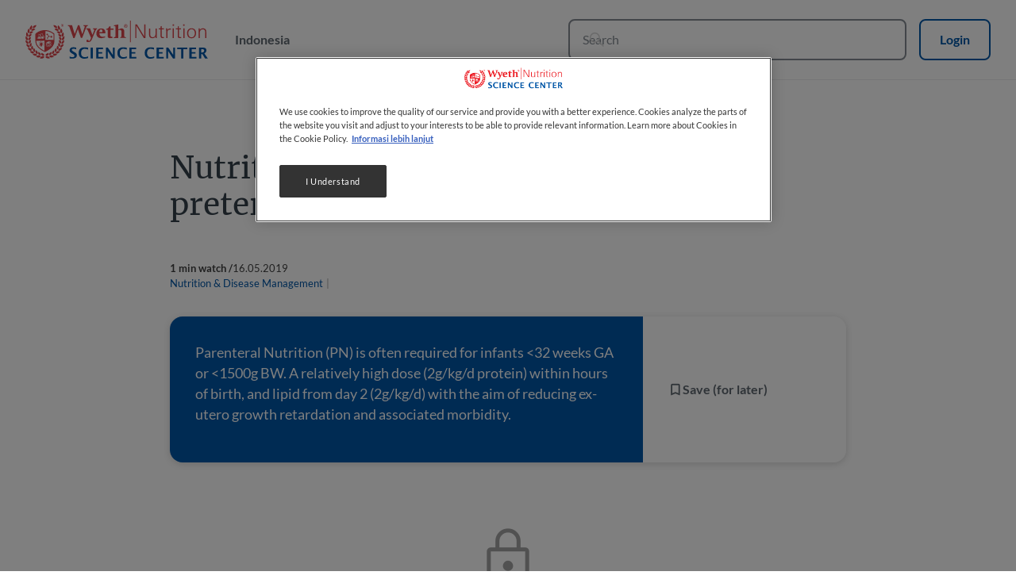

--- FILE ---
content_type: text/html; charset=UTF-8
request_url: https://indonesia.wyethnutritionsc.org/pre-term-nutrition/nutritional-management-strategy-preterm-infants
body_size: 13742
content:
<!DOCTYPE html>
<html  lang="en" dir="ltr" prefix="content: http://purl.org/rss/1.0/modules/content/  dc: http://purl.org/dc/terms/  foaf: http://xmlns.com/foaf/0.1/  og: http://ogp.me/ns#  rdfs: http://www.w3.org/2000/01/rdf-schema#  schema: http://schema.org/  sioc: http://rdfs.org/sioc/ns#  sioct: http://rdfs.org/sioc/types#  skos: http://www.w3.org/2004/02/skos/core#  xsd: http://www.w3.org/2001/XMLSchema# ">
  <head>
    <meta charset="utf-8">
<script>var dataLayer_tags = {"event":"fireTags","siteInformation":{"zone":"AOA","country":"Indonesia","business":"Nutrition","brand":"Wyeth","subBrand":"Wyeth","businessUnit":"Wyeth Infant Nutrition","language":"English","technology":"Drupal","properties":"CRM","siteInformation":"Wyeth Nutrition Science Center Indonesia","siteType":"Site","digiPiID":"DIG0024864","websiteUrl":"indonesia.wyethnutritionsc.org","statusHttps":"200","propertyStatus":"live","goLiveDate":"21\/05\/2019","siteCategory":"Maternal and Infant Nutrition","targetAudience":"B2B"},"pageInformation":{"pageCategory":"Video","pageName":"Nutritional management strategy for preterm infants","pageSection":"Content","pageSubsection":"Pre-term Nutrition"},"userInformation":{"deviceType":"","gaClientID":""}};</script>
<script>window.dataLayer = window.dataLayer || []; window.dataLayer.push(dataLayer_tags);</script>
<style>.async-hide { opacity: 0 !important }</style>
<meta name="description" content="Parenteral Nutrition (PN) is often required for infants">
<link rel="canonical" href="https://indonesia.wyethnutritionsc.org/pre-term-nutrition/nutritional-management-strategy-preterm-infants">
<meta property="og:site_name" content="Wyeth Nutrition Science Center Indonesia">
<meta property="og:type" content="video">
<meta property="og:url" content="https://indonesia.wyethnutritionsc.org/pre-term-nutrition/nutritional-management-strategy-preterm-infants">
<meta property="og:title" content="Nutritional management strategy for preterm infants">
<meta property="og:description" content="Parenteral Nutrition (PN) is often required for infants">
<meta property="og:image:width" content="1200">
<meta property="og:image:height" content="630">
<meta name="twitter:card" content="summary_large_image">
<meta name="twitter:title" content="Nutritional management strategy for preterm infants">
<meta name="twitter:description" content="Parenteral Nutrition (PN) is often required for infants">
<meta name="twitter:image" content="https://indonesia.wyethnutritionsc.org/sites/default/files/styles/opengraph_1200x630/public/2019-05/karen-simmer-thumb.jpg.webp?itok=emK4YcAh">
<meta name="google-site-verification" content="641kVhYs1GBzthK03rnlqOYpl_btgHbC06iHosH28oY">
<script>var outdatedBrowserMessageSettings = {"lowerThan":"gridColumn","destination":"https:\/\/indonesia.wyethnutritionsc.org\/outdated-browser-warning"};</script>
<meta name="MobileOptimized" content="width">
<meta name="HandheldFriendly" content="true">
<meta name="viewport" content="width=device-width, initial-scale=1.0">
<script type="application/ld+json">{
    "@context": "https://schema.org",
    "@graph": [
        {
            "@type": "Article",
            "name": "Nutritional management strategy for preterm infants",
            "headline": "Nutritional management strategy for preterm infants",
            "description": "Parenteral Nutrition (PN) is often required for infants",
            "about": "Nutrition \u0026 Disease Management"
        }
    ]
}</script>
<link rel="icon" href="/themes/custom/wnsc_medical_platform/favicon.ico" type="image/vnd.microsoft.icon">
<script>(function(a,s,y,n,c,h,i,d,e){s.className+=' '+y;h.start=1*new Date;
  h.end=i=function(){s.className=s.className.replace(RegExp(' ?'+y),'')};
  (a[n]=a[n]||[]).hide=h;setTimeout(function(){i();h.end=null},c);h.timeout=c;
  })(window,document.documentElement,'async-hide','dataLayer',4000,
  {'OPT-TDGGKRR':true});</script>
<script async src="https://www.googleoptimize.com/optimize.js?id=OPT-TDGGKRR" onerror="if (window.dataLayer.hide.end) { window.dataLayer.hide.end(); }"></script>

    <title>Nutritional management strategy for preterm infants | Wyeth Nutrition Science Center Indonesia</title>
    <link rel="stylesheet" media="all" href="/sites/default/files/css/css_PWA4LK5jFw8lzORMfZd6OivPQp8dEmC9qFkg2EJpBLY.css?delta=0&amp;language=en&amp;theme=wnsc_medical_platform&amp;include=[base64]">
<link rel="stylesheet" media="all" href="/sites/default/files/css/css_5DXXL2UdjkcyWIk9rUMLa7ZAH0P4bOh8wSRfqHlGAQo.css?delta=1&amp;language=en&amp;theme=wnsc_medical_platform&amp;include=[base64]">
<link rel="stylesheet" media="all" href="/sites/default/files/css/css_Pi6RTCkIO0oP6kzGxf4EPKwnCNIbRVTyuFtZaQBOUR0.css?delta=2&amp;language=en&amp;theme=wnsc_medical_platform&amp;include=[base64]">

    <script type="application/json" data-drupal-selector="drupal-settings-json">{"path":{"baseUrl":"\/","pathPrefix":"","currentPath":"node\/396","currentPathIsAdmin":false,"isFront":false,"currentLanguage":"en","currentPathUrl":"https:\/\/indonesia.wyethnutritionsc.org\/pre-term-nutrition\/nutritional-management-strategy-preterm-infants","loginPath":"\/user\/login","registrationPath":"\/user\/register","loginReturnPageExcludePaths":["\/user\/login","\/user\/password","\/user\/register"]},"pluralDelimiter":"\u0003","suppressDeprecationErrors":true,"gtag":{"tagId":"","consentMode":false,"otherIds":[],"events":[],"additionalConfigInfo":[]},"ajaxPageState":{"libraries":"[base64]","theme":"wnsc_medical_platform","theme_token":null},"ajaxTrustedUrl":{"form_action_p_pvdeGsVG5zNF_XLGPTvYSKCf43t8qZYSwcfZl2uzM":true,"":true,"\/pre-term-nutrition\/nutritional-management-strategy-preterm-infants":true,"\/search":true},"gtm":{"tagId":null,"settings":{"hostname":"www.googletagmanager.com","data_layer":"dataLayer","include_classes":false,"allowlist_classes":"","blocklist_classes":"","include_environment":false,"environment_id":"","environment_token":""},"tagIds":["GTM-WTB947"],"hostnames":{"GTM-WTB947":"www.googletagmanager.com"}},"back_to_top":{"back_to_top_button_trigger":null,"back_to_top_speed":1200,"back_to_top_prevent_on_mobile":false,"back_to_top_prevent_in_admin":true,"back_to_top_button_type":"image","back_to_top_button_text":"Back to top"},"clientside_validation_jquery":{"validate_all_ajax_forms":2,"force_validate_on_blur":false,"messages":{"required":"This field is required.","remote":"Please fix this field.","email":"Please enter a valid email address.","url":"Please enter a valid URL.","date":"Please enter a valid date.","dateISO":"Please enter a valid date (ISO).","number":"Please enter a valid number.","digits":"Please enter only digits.","equalTo":"Please enter the same value again.","maxlength":"Please enter no more than {0} characters.","minlength":"Please enter at least {0} characters.","rangelength":"Please enter a value between {0} and {1} characters long.","range":"Please enter a value between {0} and {1}.","max":"Please enter a value less than or equal to {0}.","min":"Please enter a value greater than or equal to {0}.","step":"Please enter a multiple of {0}."}},"ln_datalayer":{"data":{"module_name":"Lightnest Data Layer","module_version":"4.0.0","content_id":"396","content_name":"Nutritional management strategy for preterm infants","content_type":"video"}},"np_datalayer":{"data":{"module_id":"np_datalayer","module_name":"NP Datalayer","module_version":null},"eventsByCss":[]},"np_notification_bar":{"cookie_prefix":"MP_","entities":{"alert":[{"id":"2","plugin_id":"alert","name":"BREASTFEEDING ESSENTIAL MENTION","use_ajax":"0","rendered_content":"\u003Cdiv class=\u0022notification-bar-alert\u0022\n  style=\u0022color: #000000; background-color: #ffffff;\u0022\u003E\n  \u003Cdiv class=\u0022notification-bar--alert__close-button\u0022\u003E\n    \u003Ca class=\u0022notification-bar--close\u0022 href=\u0022#\u0022\u003E\n      \u003Ci class=\u0022material-symbols close\u0022 aria-label=\u0022close\u0022 role=\u0022img\u0022\u003E\u003C\/i\u003E\n    \u003C\/a\u003E\n  \u003C\/div\u003E\n        \u003Cdiv class=\u0022notification-bar-alert__container\u0022\u003E\n            \u003Cp\u003EWe believe breastfeeding is the ideal nutritional start for babies, and we fully support the World Health Organization\u2019s recommendations of exclusive breastfeeding for the first of six months of life. A Healthy maternal nutrition is key to start and sustain breastfeeding.\u003C\/p\u003E\n    \u003C\/div\u003E\n  \n      \u003Ca href=\u0022#important-notice\u0022 class=\u0022link notification-bar-alert__button\u0022\n       \u003ELearn more\u003C\/a\u003E\n  \u003C\/div\u003E\n","position":"top","sticky":1,"device_type":[],"display_periods":[],"cookie":{"active":"1","lifetime":"1","domain":".indonesia.wyethnutritionsc.org","secure":true,"path":"\/"}}],"popup":[{"id":"1","plugin_id":"popup","name":"HCP confirmation","use_ajax":"0","rendered_content":"\u003Cdiv class=\u0022notification-bar\u0022\u003E\n    \u003Cdiv class=\u0022notification-bar__text\u0022\u003E\u003Cp class=\u0022text-align-center\u0022\u003EYou are about to enter Wyeth Nutrition Science Center (WNSC)\u0026nbsp;website, eResources for Professionals.\u003C\/p\u003E\u003Cp class=\u0022text-align-center\u0022\u003E\u003Cstrong\u003EThis website is intended for Healthcare Professionals only.\u003C\/strong\u003E\u003C\/p\u003E\u003C\/div\u003E\n\u003C\/div\u003E\n","title":"Wyeth Nutrition Science Center","delay":"0","additional_classes":"","is_exit_intent":0,"buttons":{"action":{"display_button":1,"text":"I am a healthcare professional","url":"","id":""},"close":{"display_button":1,"action":"redirect","url":"\/","text":"I do not wish to proceed","id":""}},"device_type":[],"onclose_cookies_impact":0,"display_periods":[],"cookie":{"active":"1","lifetime":"30","domain":".indonesia.wyethnutritionsc.org","secure":true,"path":"\/"}}]}},"medical_platform_datalayer":{"data":{"module_id":"medical_platform_datalayer","module_name":"Medical platform Data Layer","module_version":"1.0.0","content_type":"video","content_id":"396","content_name":"Nutritional management strategy for preterm infants"}},"google_tag_events":{"enabled":true,"weights":[]},"nodeviewcount":{"url":"\/nodeviewcount\/updateCounter","data":{"396":{"nid":"396","uid":0,"uip":"13.59.110.153","view_mode":"full"}}},"category_terms":"80","recently_viewed":{"count":15,"lifespan":3600000,"node":{"id":"396","html":"\n\n\u003Cdiv about=\u0022https:\/\/indonesia.wyethnutritionsc.org\/pre-term-nutrition\/nutritional-management-strategy-preterm-infants\u0022 data-node-type=\u0022video\u0022 data-node-title=\u0022Nutritional management strategy for preterm infants\u0022 data-node-id=\u0022396\u0022 class=\u0022video video--card-m-recently-viewed card card--m\u0022\u003E\n  \u003Cdiv class=\u0022card__image\u0022\u003E\n              \n          \u003Cpicture\u003E\n                  \u003Csource srcset=\u0022\/sites\/default\/files\/styles\/card_m_desktop\/public\/2019-05\/karen-simmer-thumb.jpg.webp?itok=8Mj_IdTD 1x, \/sites\/default\/files\/styles\/card_m_desktop_2x\/public\/2019-05\/karen-simmer-thumb.jpg.webp?itok=A79V9RIL 2x\u0022 media=\u0022(min-width: 600px)\u0022 type=\u0022image\/webp\u0022 width=\u0022316\u0022 height=\u0022208\u0022\u003E\n              \u003Csource srcset=\u0022\/sites\/default\/files\/styles\/card_m_mobile\/public\/2019-05\/karen-simmer-thumb.jpg.webp?itok=72XxgZ4n 1x, \/sites\/default\/files\/styles\/card_m_l_xl_mobile_2x\/public\/2019-05\/karen-simmer-thumb.jpg.webp?itok=dQYEU8xR 2x\u0022 type=\u0022image\/webp\u0022 width=\u0022559\u0022 height=\u0022382\u0022\u003E\n                  \u003Cimg loading=\u0022lazy\u0022 width=\u0022559\u0022 height=\u0022382\u0022 decoding=\u0022async\u0022 src=\u0022\/sites\/default\/files\/styles\/card_m_mobile\/public\/2019-05\/karen-simmer-thumb.jpg.webp?itok=72XxgZ4n\u0022 alt=\u0022Nutritional management strategy for preterm infants\u0022 typeof=\u0022foaf:Image\u0022\u003E\n\n  \u003C\/picture\u003E\n\n\n\n    \u003C\/div\u003E\n\n  \u003Cdiv class=\u0022card__content\u0022\u003E\n    \n              \u003Ca href=\u0022https:\/\/indonesia.wyethnutritionsc.org\/pre-term-nutrition\/nutritional-management-strategy-preterm-infants\u0022 class=\u0022card__link sr-only\u0022 aria-label=\u0022Nutritional management strategy for preterm infants\u0022\u003ENutritional management strategy for preterm infants\u003C\/a\u003E            \u003Cdiv class=\u0022card__main-info\u0022\u003E\n            \u003Cp class=\u0022h5 card__title\u0022 role=\u0022heading\u0022 aria-level=\u00223\u0022\u003E\n              Nutritional management strategy for preterm infants\n\n          \u003C\/p\u003E\n                \n          \u003C\/div\u003E\n                                                  \n    \u003Cdiv class=\u0022card__actions\u0022\u003E\n                    \n        \n    \u003C\/div\u003E\n  \u003C\/div\u003E\n\u003C\/div\u003E\n"}},"ajax":{"edit-submit":{"#attributes":{"id":"btn_cta_open_sign_in_email"},"event":"mousedown","keypress":true,"prevent":"click","url":null,"httpMethod":"POST","dialogType":"ajax","submit":{"_triggering_element_name":"op","_triggering_element_value":"Login"}}},"medical_platform_registration":{"characterLength":8},"search_api_autocomplete":{"np_search":{"auto_submit":true}},"np_market_regions":{"modal_content":"\u003Cdiv class=\u0022platform_modal-content\u0022\u003E\n  \u003Cbutton class=\u0022platform_modal-close btn-icon btn-rounded btn-transparent\u0022 aria-label=\u0022Close\u0022\u003E\n    \u003Ci class=\u0022material-symbols close\u0022 aria-label=\u0022close\u0022 role=\u0022img\u0022\u003E\u003C\/i\u003E\n  \u003C\/button\u003E\n      \u003Cp class=\u0022h2 platform_modal-content__title\u0022 role=\u0022heading\u0022 aria-level=\u00222\u0022\u003EChoose your preferred market\u003C\/p\u003E\n    \u003Cdiv class=\u0022platform_modal-content__wrapper\u0022\u003E\n    \u003Cdiv class=\u0022np-market-regions np-market-regions--single-region\u0022\u003E\u003Cdiv class=\u0022np-market-regions__header\u0022\u003E\u003Ca class=\u0022np-market-regions__header__link\u0022 href=\u0022\/np-market-redirect?market_id=np_global_market\u0022\u003E\n        or click here to visit the Global website\n      \u003C\/a\u003E\u003C\/div\u003E\u003Cdiv class=\u0022np-market-regions__regions\u0022\u003E\u003Cdiv class=\u0022np-market-regions__region np-market-regions__region--worldwide\u0022\u003E\u003Cul class=\u0022np-market-regions__region__markets\u0022\u003E\u003Cli class=\u0022np-market-regions__region__market np-market-regions__region__market--africa\u0022\u003E\u003Ca href=\u0022\/np-market-redirect?market_id=africa\u0022\u003EAfrica\u003C\/a\u003E\u003C\/li\u003E\u003Cli class=\u0022np-market-regions__region__market np-market-regions__region__market--hong-kong\u0022\u003E\u003Ca href=\u0022\/np-market-redirect?market_id=hong_kong\u0022\u003EHong Kong\u003C\/a\u003E\u003C\/li\u003E\u003Cli class=\u0022np-market-regions__region__market np-market-regions__region__market--indonesia\u0022\u003E\u003Ca href=\u0022\/np-market-redirect?market_id=indonesia\u0022\u003EIndonesia\u003C\/a\u003E\u003C\/li\u003E\u003Cli class=\u0022np-market-regions__region__market np-market-regions__region__market--taiwan\u0022\u003E\u003Ca href=\u0022\/np-market-redirect?market_id=taiwan\u0022\u003ETaiwan\u003C\/a\u003E\u003C\/li\u003E\u003Cli class=\u0022np-market-regions__region__market np-market-regions__region__market--philippines\u0022\u003E\u003Ca href=\u0022\/np-market-redirect?market_id=philippines\u0022\u003EPhilippines\u003C\/a\u003E\u003C\/li\u003E\u003C\/ul\u003E\u003C\/div\u003E\u003C\/div\u003E\u003C\/div\u003E\n  \u003C\/div\u003E\n\u003C\/div\u003E\n"},"user":{"uid":0,"permissionsHash":"9ccd937c888279e0c61427b10f6c4631430175dd66837fbbc5dde59e91829f73"}}</script>
<script src="/sites/default/files/js/js_44gZaOd9AN1vuyHQrpHHAddZVQUeQumU50nQlbv7FJ8.js?scope=header&amp;delta=0&amp;language=en&amp;theme=wnsc_medical_platform&amp;include=[base64]"></script>
<script src="/modules/contrib/google_tag/js/gtag.js?t8jg52"></script>
<script src="/modules/contrib/google_tag/js/gtm.js?t8jg52"></script>
<script src="/sites/default/files/js/js_xy3Q0xHPuGknmXvW1OoVI1ffn6V1yrJc63mfKZay5cA.js?scope=header&amp;delta=3&amp;language=en&amp;theme=wnsc_medical_platform&amp;include=[base64]"></script>


          <script src="/modules/contrib/seckit/js/seckit.document_write.js"></script>
        <link type="text/css" rel="stylesheet" id="seckit-clickjacking-no-body" media="all" href="/modules/contrib/seckit/css/seckit.no_body.css">
        <!-- stop SecKit protection -->
        <noscript>
        <link type="text/css" rel="stylesheet" id="seckit-clickjacking-noscript-tag" media="all" href="/modules/contrib/seckit/css/seckit.noscript_tag.css">
        </noscript></head>
  <body class="domain-main path-node page-node-type-video" id="top">        <noscript>
        <div id="seckit-noscript-tag">
          Sorry, you need to enable JavaScript to visit this website.
        </div>
        </noscript>
    <a href="#main-content" class="visually-hidden focusable skip-link">
      Skip to main content
    </a>
    <noscript><iframe src="https://www.googletagmanager.com/ns.html?id=GTM-WTB947"
                  height="0" width="0" style="display:none;visibility:hidden"></iframe></noscript>

      <div class="dialog-off-canvas-main-canvas" data-off-canvas-main-canvas>
      <main class="grid page-content">
              <div class="user-area">
        <header class="header" id="header">
                                      <div id="block-medical-platform-header-block--2" data-block-plugin-id="medical_platform_header_block" class="block block-medical-platform-header-and-footer-blocks block-medical-platform-header-block">
  
    
      
<div class="medical_platform_header_block__middle">
  <div class="medical_platform_header_block__logo">
          <a href="/" title="Home" rel="home" class="site-logo">
        <img src="/themes/custom/wnsc_medical_platform/logo.svg" alt="Home" width="230"
             height="48"/>
      </a>
      </div>
      <div class="medical_platform_header_block__regionswitcher-wrapper move-header__hidden">
      <button class="btn-ghost btn-extra-small btn-abstract np-market-regions-switcher" data-np-market-regions-switcher role="button">Indonesia</button>

    </div>
        <div class="medical_platform_header_block__search move-header__hidden">
      <form class="views-exposed-form views-exposed-form-np-search-search-results-block bef-exposed-form medical_platform-header-search-form form js-form" data-bef-auto-submit-full-form="" data-bef-auto-submit="" data-bef-auto-submit-delay="500" data-drupal-selector="medical-platform-header-views-exposed-form-np-search-search-results-block" action="/search" method="post" id="medical_platform_header-views-exposed-form-np-search-search-results-block" accept-charset="UTF-8">
  

    <div class="form-item form-item--search-api-autocomplete form-item--text js-form-item js-form-type-search-api-autocomplete">
      
        <input placeholder="Search" data-drupal-selector="edit-text" data-search-api-autocomplete-search="np_search" class="form-autocomplete form-text" data-autocomplete-path="/search_api_autocomplete/np_search?display=search_results_block&amp;&amp;filter=text" data-msg-maxlength="This field field has a maximum length of 128." type="text" id="edit-text" name="text" value="" size="30" maxlength="128" aria-label="Search" />

        </div>
<input autocomplete="off" data-drupal-selector="form-wg7-rs8l5vjzkpltresqy9hh-8jb5n7ucsuhniy8g" type="hidden" name="form_build_id" value="form-__wg7-RS8l5vjZkPltrEsqY9hH_8jB5N7uCsuhNIY8g" />
<input data-drupal-selector="edit-medical-platform-search-form" type="hidden" name="form_id" value="medical_platform_search_form" />
<div data-drupal-selector="edit-actions-2" class="form-actions js-form-wrapper form-wrapper" id="edit-actions--2"><button data-bef-auto-submit-click="" data-drupal-selector="edit-submit-np-search" data-twig-suggestion="mp_search_form_submit" type="submit" id="edit-submit-np-search" value="Search" class="button js-form-submit form-submit mp-search-form__submit btn-transparent btn-icon btn-medium" aria-label="Submit search">
  <i class="material-symbols search" role="img" aria-label="search"></i>
</button>
</div>


</form>

    </div>
              <div class="medical_platform_header_block__user-login move-header__hidden">
        <a class="btn-secondary btn-abstract btn-small user-top-block__login" href="/user/login"
           rel="nofollow">Login</a>
      </div>
                    <button class="btn-ghost btn-icon btn-extra-small btn-open-mobile-menu hide-large" type="button"
            aria-label="Open mobile menu"><i class="material-symbols menu" aria-label="menu" role="img"></i>
    </button>
  </div>
  <div class="medical_platform_header_block__bottom">
          <nav class="medical_platform_header_block__menu is-mobile-search">
                  <div class="medical_platform_header_block__home_icon menu__item hide-small hide-medium">
            <a href="/" title="Home" rel="home"
               class="home-icon link link-icon"><i
                class="material-symbols home" role="img" aria-label="home"></i></a>
          </div>
                


    
          <ul class="menu menu__main menu--level-1">
                            <li class="menu__item menu__item--expanded">
                          <button class="btn-transparent link btn-open-submenu" tabindex="0" aria-expanded="false"
                      aria-label="Navigation">Navigation<i class="material-symbols expand_more arrow" role="img" aria-label="expand more"></i>
              </button>
                                          
    
      
        <ul class="menu menu__main menu--level-2">
                                  <li class="menu__item">
                              <a href="/brain-academy-old" class="link" data-drupal-link-system-path="taxonomy/term/50">Brain Academy</a>
                                        </li>
                  </ul>

      
    
  
                      </li>
                            <li class="menu__item menu__item--expanded">
                          <button class="btn-transparent link btn-open-submenu" tabindex="0" aria-expanded="false"
                      aria-label="Resources">Resources<i class="material-symbols expand_more arrow" role="img" aria-label="expand more"></i>
              </button>
                                          
    
      
        <ul class="menu menu__main menu--level-2">
                                  <li class="menu__item">
                              <a href="/videos" class="link" data-drupal-link-system-path="node/410">Videos</a>
                                        </li>
                                  <li class="menu__item">
                              <a href="/articles" class="link" data-drupal-link-system-path="node/409">Publications</a>
                                        </li>
                                  <li class="menu__item">
                              <a href="/newsletters" class="link" data-drupal-link-system-path="taxonomy/term/18">Newsletter</a>
                                        </li>
                                  <li class="menu__item">
                              <a href="/e-learning" class="link" data-drupal-link-system-path="node/276">E-Learning</a>
                                        </li>
                  </ul>

      
    
  
                      </li>
                            <li class="menu__item menu__item--expanded">
                          <button class="btn-transparent link btn-open-submenu" tabindex="0" aria-expanded="false"
                      aria-label="Nutrition Topics">Nutrition Topics<i class="material-symbols expand_more arrow" role="img" aria-label="expand more"></i>
              </button>
                                          
    
      
                        
        <div class="menu menu__main menu--level-2 wrapper-for-several-ul-tags">
          <ul class="submenu">
                                        <li class="menu__item">
                                  <a href="/allergies-immunity" class="link" data-drupal-link-system-path="taxonomy/term/19">Allergies - immunity</a>
                                              </li>
                                        <li class="menu__item">
                                  <a href="/brain-development" class="link" data-drupal-link-system-path="taxonomy/term/20">Brain Development</a>
                                              </li>
                                        <li class="menu__item">
                                  <a href="/public-health" class="link" data-drupal-link-system-path="taxonomy/term/21">Public Health</a>
                                              </li>
                                        <li class="menu__item">
                                  <a href="/general-nutrition" class="link" data-drupal-link-system-path="taxonomy/term/22">General Nutrition</a>
                                              </li>
                                        <li class="menu__item">
                                  <a href="/gastroenterology" class="link" data-drupal-link-system-path="taxonomy/term/23">Gastroenterology</a>
                                              </li>
                      </ul>
          <span class="submenu-separator"></span>
          <ul class="submenu">
                                        <li class="menu__item">
                                  <a href="/neonatology" class="link" data-drupal-link-system-path="taxonomy/term/24">Neonatology</a>
                                              </li>
                                        <li class="menu__item">
                                  <a href="/pre-term-nutrition" class="link" data-drupal-link-system-path="taxonomy/term/25">Pre-term Nutrition</a>
                                              </li>
                                        <li class="menu__item">
                                  <a href="/hmo" class="link" data-drupal-link-system-path="taxonomy/term/26">Human Milk Oligosaccharides (HMO)</a>
                                              </li>
                      </ul>

        </div>

      
    
  
                      </li>
                            <li class="menu__item menu__item--expanded">
                          <button class="btn-transparent link btn-open-submenu" tabindex="0" aria-expanded="false"
                      aria-label="Conferences">Conferences<i class="material-symbols expand_more arrow" role="img" aria-label="expand more"></i>
              </button>
                                          
    
      
        <ul class="menu menu__main menu--level-2">
                                  <li class="menu__item">
                              <a href="/wnsc-conferences" class="link" data-drupal-link-system-path="taxonomy/term/28">WNSC Conferences</a>
                                        </li>
                  </ul>

      
    
  
                      </li>
              </ul>

    
  


                <button class="btn-close-mobile-menu btn-transparent btn-icon btn-rounded hide-large" type="button"
                aria-label="Close mobile menu"><i class="material-symbols close"
                                                            aria-label="close" role="img"></i>
        </button>
      </nav>
      </div>

  </div>


                              </header>
      </div>
    
              <div class="content-area full-page-width">
        <div class="pos-content-area">
          
            <div id="main-content" class="region--content">
    <div data-drupal-messages-fallback class="hidden"></div><div id="block-content" data-block-plugin-id="system_main_block" class="block block-system block-system-main-block">
  
    
      

<article about="https://indonesia.wyethnutritionsc.org/pre-term-nutrition/nutritional-management-strategy-preterm-infants" class="video video--full">
  
  
        <h1 class="node-title">Nutritional management strategy for preterm infants</h1>


    

  <div class="node-info">
    <div class="node-info__top">
              <span class="node-info__watch-time">  <span class="video-watch-time">
  1&nbsp;min watch
</span>

 / </span>
            <span class="node-info__time mp-publication-date mp-publication-date--full">
      <time datetime="2019-05-16T18:38:20">16.05.2019</time>

  </span>

    </div>
          <div class="node-info__topics-block">
              <span class="topic">Nutrition &amp; Disease Management</span>
  
              </div>
      </div>

      
  
  
  <div class="abstract-block ">
          <div class="abstract-block__text">
          <p>Parenteral Nutrition (PN) is often required for infants &lt;32 weeks GA or &lt;1500g BW. A relatively high dose (2g/kg/d protein) within hours of birth, and lipid from day 2 (2g/kg/d) with the aim of reducing ex-utero growth retardation and associated morbidity.</p>


      </div>
    
    <div class="abstract-block__buttons">
      
      <a href="/mp-locked-content-popup" class="use-ajax locked-link--is-locked mp-locked-content-popup-link locked-link link" data-dialog-type="platform_modal" data-dialog-options="{&quot;width&quot;:&quot;auto&quot;,&quot;title&quot;:&quot;&quot;,&quot;dialogClass&quot;:[&quot;front-modal&quot;,&quot;mp-locked-content-popup&quot;],&quot;autoResize&quot;:&quot;true&quot;,&quot;closeText&quot;:&quot;\u00d7&quot;}" role="button"><span class="link link-icon flag-link">
  <i class="material-symbols bookmark" aria-label="bookmark" role="img"></i>
  <span class="flag-text">Save (for later)</span>
</span>
</a>
      
      
    </div>
  </div>

  <div class="content pos-content-area">
      


    
    
    

<div class="locked-content-disclaimer">
        <div class="locked-content-disclaimer__notification-text">
      <span class="locked-content-disclaimer__notification-text__icon">
        <i class="material-symbols lock" aria-label="lock" role="img"></i>
      </span>
      <p class="text-align-center h5 text-center">This content is for registered users only.<br>Registration is free and reserved for healthcare professionals.</p>
    </div>
        <form class="user-login-form pwd-see form js-form" data-drupal-selector="user-login-form" autocomplete="off" action="/pre-term-nutrition/nutritional-management-strategy-preterm-infants" method="post" id="user-login-form" accept-charset="UTF-8">
  
<div  class="user-login-form pwd-see form js-form" data-drupal-selector="user-login-form" autocomplete="off">
  
  <input autocomplete="off" data-drupal-selector="form-dphvrzphz-4n9zjxlesi-b-9hujvngnsbeg72kwshgu" type="hidden" name="form_build_id" value="form-dphvRZPHz-4n9ZjxlEsi-b-9HUJvNgNSBeG72kwSHgU" />

  <input data-drupal-selector="edit-user-login-form" type="hidden" name="form_id" value="user_login_form" />

  

  
      <p class="h4 block__social-title" role="heading" aria-level="2">Sign in with social</p>

    <div class="block__social">
      
      <div data-drupal-selector="edit-social" id="edit-social" class="js-form-wrapper form-wrapper">
<a href="/user/login/facebook" class="social-auth-link facebook-auth-link btn" data-original-url="/user/login/facebook"><i class="fa fa-facebook"></i>Facebook</a><a href="/user/login/google" class="social-auth-link google-auth-link btn" data-original-url="/user/login/google"><i class="fa fa-google"></i>Google</a><a href="/user/login/linkedin" class="social-auth-link linkedin-auth-link btn" data-original-url="/user/login/linkedin"><i class="fa fa-linkedin"></i>LinkedIn</a>
</div>

    </div>
  
  <p class="h4 block__social-title" role="heading" aria-level="2">Sign in with e-mail</p>
  <button type="button" class="btn-open-form" data-toggle="collapse" data-target="#contentLogin"
          id="btn_cta_sign_in_email" aria-expanded="false" aria-label="Email">
    <i class="material-symbols mail" aria-label="mail" role="img"></i>
    Email
  </button>

  <div class="collapse" id="contentLogin">
    <div class="form-item form-item--textfield form-item--name js-form-item js-form-type-textfield">
      <label for="edit-name" class="js-form-required form-required">E-mail</label>
        <input autocorrect="none" autocapitalize="none" spellcheck="false" autofocus="autofocus" autocomplete="username" placeholder="E-mail" data-drupal-selector="edit-name" data-msg-required="E-mail field is required." data-msg-maxlength="E-mail field has a maximum length of 60." type="text" id="edit-name" name="name" value="" size="60" maxlength="60" class="form-text required" required="required" aria-required="true" />

        </div>

    <div class="form-item form-item--password form-item--pass js-form-item js-form-type-password">
      <label for="edit-pass" class="js-form-required form-required">Password</label>
        <input autocomplete="off" placeholder="Password" data-drupal-selector="edit-pass" data-msg-required="Password field is required." data-msg-maxlength="Password field has a maximum length of 128." type="password" id="edit-pass" name="pass" size="60" maxlength="128" class="form-text required" required="required" aria-required="true" />

        </div>

    <div class="form-item form-item--checkbox form-item--persistent-login js-form-item js-form-type-checkbox">
        <input data-drupal-selector="edit-persistent-login" type="checkbox" id="edit-persistent-login" name="persistent_login" value="1" class="form-checkbox" />

        <label for="edit-persistent-login" class="option">Keep me signed-in for 14 days instead of 20 minutes</label>
      </div>

    
    <div data-drupal-selector="edit-actions" class="form-actions js-form-wrapper form-wrapper" id="edit-actions"><input id="btn_cta_sign_in_email" class="btn btn-secondary button js-form-submit form-submit" data-drupal-selector="edit-submit" type="submit" name="op" value="Login" />
</div>


    <a href="/user/password" class="forgot-link" data-drupal-selector="edit-forgot-link" id="edit-forgot-link">Forgotten your password?</a>

    
  </div>

      <span class="not-member-text">
      Not a member?
    </span>
    <a href="/user/register" class="btn btn-primary">Register</a>
  </div>

</form>

    </div>

          
    <div class="paragraph share-block">
      <span class="share-block__label" role="heading" aria-level="3">Share</span>
        <ul class="share-block__links">
                    <li>
        <a    target="_blank"   class="facebook-share social-media-icon mp-gtm-events--share share"  href="http://www.facebook.com/share.php?u=https://indonesia.wyethnutritionsc.org/pre-term-nutrition/nutritional-management-strategy-preterm-infants&amp;title=Nutritional management strategy for preterm infants"
          title="Facebook">
                      <img alt="Share with Facebook" src="/sites/default/files/icons/fb.svg" width="40" height="36">
                  </a>
      </li>
                <li>
        <a    target="_blank"   class="linkedin social-media-icon mp-gtm-events--share share"  href="http://www.linkedin.com/shareArticle?mini=true&amp;url=https://indonesia.wyethnutritionsc.org/pre-term-nutrition/nutritional-management-strategy-preterm-infants&amp;title=Nutritional management strategy for preterm infants&amp;source=https://indonesia.wyethnutritionsc.org/pre-term-nutrition/nutritional-management-strategy-preterm-infants"
          title="Linkedin">
                      <img alt="Share with Linkedin" src="/sites/default/files/icons/in.svg" width="40" height="36">
                  </a>
      </li>
                <li>
        <a    target="_blank"   class="twitter social-media-icon mp-gtm-events--share share"  href="https://twitter.com/intent/tweet?url=https://indonesia.wyethnutritionsc.org/pre-term-nutrition/nutritional-management-strategy-preterm-infants&amp;status=Nutritional management strategy for preterm infants+https://indonesia.wyethnutritionsc.org/pre-term-nutrition/nutritional-management-strategy-preterm-infants"
          title="Twitter">
                      <img alt="Share with Twitter" src="/sites/default/files/icons/tw-new.svg" width="40" height="36">
                  </a>
      </li>
                <li>
        <a      class="email mp-gtm-events--share share"  href="mailto:?subject=Nutritional management strategy for preterm infants&amp;body=Check%20out%20this%20site%20https://indonesia.wyethnutritionsc.org/pre-term-nutrition/nutritional-management-strategy-preterm-infants"
          title="Email">
                      <img alt="Share with Email" src="/sites/default/files/icons/email.svg" width="40" height="36">
                  </a>
      </li>
                <li>
        <a    target="_blank"   class="social-media-icon mp-gtm-events--share share"  href="http://tumblr.com/widgets/share/tool?canonicalUrl=https://indonesia.wyethnutritionsc.org/pre-term-nutrition/nutritional-management-strategy-preterm-infants"
          title="Tumblr">
                      <img alt="Share with Tumblr" src="/sites/default/files/icons/tumblr-svg.svg" width="40" height="36">
                  </a>
      </li>
                <li>
        <a    target="_blank"   class="social-media-icon mp-gtm-events--share share"  href="https://www.pinterest.com/pin/create/button/"
          title="Pin it">
                      <img alt="Share with Pin it" src="/sites/default/files/icons/pinterest.svg" width="40" height="36">
                  </a>
      </li>
      </ul>

    </div>
  
      <div class="paragraph paragraph--type--block-references recommended-reading-block">
    <p class="h4 paragraph-title" role="heading" aria-level="2">If you liked this post you may also like</p>
          <p class="recommended-reading-block__locked-message text-align-center">Please <a href="/user/login" class="btn-extra-small btn-secondary btn-inline">log in</a> to your profile so we can show recommended content.</p>
      </div>

    


<div id="recently-viewed-node" class="paragraph paragraph--type--np-cards"><div class="cards-container"></div></div>

  </div>
</article>

  </div>

  </div>

          
        </div>
      </div>
    
                      <footer class="footer">
            <div id="block-medical-platform-footer-block--2" data-block-plugin-id="medical_platform_footer_block" class="block block-medical-platform-header-and-footer-blocks block-medical-platform-footer-block">
  
    
      

<div class="medical_platform_footer_block__top">
      
        <ul class="menu menu--level-1">
                  <li class="menu__item">
                  <a href="/pemberitahuan-privasi-nestle" class="link" data-drupal-link-system-path="node/501">Privacy Policy</a>
                      </li>
                <li class="menu__item">
                  <a href="/terms-and-conditions" class="link" data-drupal-link-system-path="node/499">Terms &amp; Conditions</a>
                      </li>
                <li class="menu__item">
                  <a href="/cookies-policy" class="link" data-drupal-link-system-path="node/502">Cookies Policy</a>
                      </li>
                <li class="menu__item">
                  <a href="/contact-us" class="link" data-drupal-link-system-path="node/521">Contact us</a>
                      </li>
                <li class="menu__item">
                  <a href="/about-us" class="link" data-drupal-link-system-path="node/500">About WNSC</a>
                      </li>
                <li class="menu__item">
                  <a href="/accessibility-statement" class="link" data-drupal-link-system-path="node/579">Accessibility statement</a>
                      </li>
      </ul>
    


    </div>
<div class="medical_platform_footer_block__main">
      <div class="medical_platform_footer_block__logo">
      <a href="/" title="Home" rel="home" class="site-logo">
        <img src="/themes/custom/wnsc_medical_platform/logo.svg" alt="Home" width="230" height="48"/>
      </a>
    </div>
        
  </div>
  <div class="medical_platform_footer_block__disclaimer">
    <div id="important-notice"><p><strong>IMPORTANT NOTICE:</strong></p><p>We believe that breastfeeding is the ideal nutritional start for babies and we fully support the World Health Organization’s recommendation of exclusive breastfeeding for the first six months of life followed by the introduction of adequate nutritious complementary foods along with continued breastfeeding up to two years of age. We also recognize that breastfeeding is not always an option for parents. If parents consider not to breastfeed, healthcare professionals should inform parents that such a decision can be difficult to reverse and that the introduction of partial bottle-feeding will reduce the supply of breast milk. Parents should consider the social and financial implications of the use of infant formula. Infant formula should always be prepared, used and stored as instructed on the label in order to avoid risks to a baby’s health.</p></div>
  </div>
  <div class="medical_platform_footer_block__bottom">
          <div class="footer-text">
        <p class="text-align-center">WYETH is a registered trademark of Wyeth LLC. used under licence.</p><p class="text-align-center">The business of Pfizer Nutrition, its subsidiaries, brands and products, have been acquired by Nestlé SA and are no longer affiliated with Pfizer Inc. other<br>than in certain jurisdictions in which the acquisition remains subject to completion of various local legal and regulatory obligations.</p>
      </div>
    
    
          <p class="footer_copyright">Copyright © 2026 Wyeth (Indonesia) Holding Company Limited. All rights reserved.</p>
      </div>

  </div>


        </footer>
            </main>

  </div>

    
    <script src="/sites/default/files/js/js_iBL4im3946I8y97nPFo-OcmZP18qerStixlbLAZzhEs.js?scope=footer&amp;delta=0&amp;language=en&amp;theme=wnsc_medical_platform&amp;include=[base64]"></script>
<script src="https://cdn.jsdelivr.net/npm/js-cookie@3.0.5/dist/js.cookie.min.js"></script>
<script src="/sites/default/files/js/js_d1ne0FECC8NP9ofdmI1AUgauhLOEn0Q0IG2lrByVyOI.js?scope=footer&amp;delta=2&amp;language=en&amp;theme=wnsc_medical_platform&amp;include=[base64]"></script>

  </body>
</html>


--- FILE ---
content_type: text/css
request_url: https://indonesia.wyethnutritionsc.org/sites/default/files/css/css_PWA4LK5jFw8lzORMfZd6OivPQp8dEmC9qFkg2EJpBLY.css?delta=0&language=en&theme=wnsc_medical_platform&include=eJx9UO1ywyAMeyEyHsnnEDWhBexhsjR7-tKPH7tu2R13yJZksNgMjWI5IzSpPph9NGSVynWnU7zSSSotkqE8w40cLtSkH_U_MJ3NjWgNlXBVMUzdmnppfkZB5eQyphg4kSZufWSmkQ0-cJ3-oYZ8QN7RkGSO5UAwJxk5Ddb2FMt8IFrAE-qQUdYDhS1cccB9xQkyPGI5EmCz4RnEb4mBa1h81hciXpsEyZrQ4IpS5u6L3WJ7HiXZa6c7VaTFUx_XopT-VvV_9EhFV3XKZpvUibDD6_a4KcXRfa7x29_zgbmtWKBwQf_d2jM1_954Kt53eEv5BnJ76J0
body_size: 6575
content:
/* @license GPL-2.0-or-later https://www.drupal.org/licensing/faq */
.ui-helper-hidden{display:none;}.ui-helper-hidden-accessible{border:0;clip:rect(0 0 0 0);height:1px;margin:-1px;overflow:hidden;padding:0;position:absolute;width:1px;}.ui-helper-reset{margin:0;padding:0;border:0;outline:0;line-height:1.3;text-decoration:none;font-size:100%;list-style:none;}.ui-helper-clearfix:before,.ui-helper-clearfix:after{content:"";display:table;border-collapse:collapse;}.ui-helper-clearfix:after{clear:both;}.ui-helper-zfix{width:100%;height:100%;top:0;left:0;position:absolute;opacity:0;}.ui-front{z-index:100;}.ui-state-disabled{cursor:default !important;pointer-events:none;}.ui-icon{display:inline-block;vertical-align:middle;margin-top:-.25em;position:relative;text-indent:-99999px;overflow:hidden;background-repeat:no-repeat;}.ui-widget-icon-block{left:50%;margin-left:-8px;display:block;}.ui-widget-overlay{position:fixed;top:0;left:0;width:100%;height:100%;}
.ui-autocomplete{position:absolute;top:0;left:0;cursor:default;}
.ui-menu{list-style:none;padding:0;margin:0;display:block;outline:0;}.ui-menu .ui-menu{position:absolute;}.ui-menu .ui-menu-item{margin:0;cursor:pointer;}.ui-menu .ui-menu-item-wrapper{position:relative;padding:3px 1em 3px .4em;}.ui-menu .ui-menu-divider{margin:5px 0;height:0;font-size:0;line-height:0;border-width:1px 0 0 0;}.ui-menu .ui-state-focus,.ui-menu .ui-state-active{margin:-1px;}.ui-menu-icons{position:relative;}.ui-menu-icons .ui-menu-item-wrapper{padding-left:2em;}.ui-menu .ui-icon{position:absolute;top:0;bottom:0;left:.2em;margin:auto 0;}.ui-menu .ui-menu-icon{left:auto;right:0;}
.ui-controlgroup{vertical-align:middle;display:inline-block;}.ui-controlgroup > .ui-controlgroup-item{float:left;margin-left:0;margin-right:0;}.ui-controlgroup > .ui-controlgroup-item:focus,.ui-controlgroup > .ui-controlgroup-item.ui-visual-focus{z-index:9999;}.ui-controlgroup-vertical > .ui-controlgroup-item{display:block;float:none;width:100%;margin-top:0;margin-bottom:0;text-align:left;}.ui-controlgroup-vertical .ui-controlgroup-item{box-sizing:border-box;}.ui-controlgroup .ui-controlgroup-label{padding:.4em 1em;}.ui-controlgroup .ui-controlgroup-label span{font-size:80%;}.ui-controlgroup-horizontal .ui-controlgroup-label + .ui-controlgroup-item{border-left:none;}.ui-controlgroup-vertical .ui-controlgroup-label + .ui-controlgroup-item{border-top:none;}.ui-controlgroup-horizontal .ui-controlgroup-label.ui-widget-content{border-right:none;}.ui-controlgroup-vertical .ui-controlgroup-label.ui-widget-content{border-bottom:none;}.ui-controlgroup-vertical .ui-spinner-input{width:calc(100% - 2.4em);}.ui-controlgroup-vertical .ui-spinner .ui-spinner-up{border-top-style:solid;}
.ui-checkboxradio-label .ui-icon-background{box-shadow:inset 1px 1px 1px #ccc;border-radius:.12em;border:none;}.ui-checkboxradio-radio-label .ui-icon-background{width:16px;height:16px;border-radius:1em;overflow:visible;border:none;}.ui-checkboxradio-radio-label.ui-checkboxradio-checked .ui-icon,.ui-checkboxradio-radio-label.ui-checkboxradio-checked:hover .ui-icon{background-image:none;width:8px;height:8px;border-width:4px;border-style:solid;}.ui-checkboxradio-disabled{pointer-events:none;}
.ui-resizable{position:relative;}.ui-resizable-handle{position:absolute;font-size:0.1px;display:block;touch-action:none;}.ui-resizable-disabled .ui-resizable-handle,.ui-resizable-autohide .ui-resizable-handle{display:none;}.ui-resizable-n{cursor:n-resize;height:7px;width:100%;top:-5px;left:0;}.ui-resizable-s{cursor:s-resize;height:7px;width:100%;bottom:-5px;left:0;}.ui-resizable-e{cursor:e-resize;width:7px;right:-5px;top:0;height:100%;}.ui-resizable-w{cursor:w-resize;width:7px;left:-5px;top:0;height:100%;}.ui-resizable-se{cursor:se-resize;width:12px;height:12px;right:1px;bottom:1px;}.ui-resizable-sw{cursor:sw-resize;width:9px;height:9px;left:-5px;bottom:-5px;}.ui-resizable-nw{cursor:nw-resize;width:9px;height:9px;left:-5px;top:-5px;}.ui-resizable-ne{cursor:ne-resize;width:9px;height:9px;right:-5px;top:-5px;}
.ui-button{padding:.4em 1em;display:inline-block;position:relative;line-height:normal;margin-right:.1em;cursor:pointer;vertical-align:middle;text-align:center;-webkit-user-select:none;user-select:none;}.ui-button,.ui-button:link,.ui-button:visited,.ui-button:hover,.ui-button:active{text-decoration:none;}.ui-button-icon-only{width:2em;box-sizing:border-box;text-indent:-9999px;white-space:nowrap;}input.ui-button.ui-button-icon-only{text-indent:0;}.ui-button-icon-only .ui-icon{position:absolute;top:50%;left:50%;margin-top:-8px;margin-left:-8px;}.ui-button.ui-icon-notext .ui-icon{padding:0;width:2.1em;height:2.1em;text-indent:-9999px;white-space:nowrap;}input.ui-button.ui-icon-notext .ui-icon{width:auto;height:auto;text-indent:0;white-space:normal;padding:.4em 1em;}input.ui-button::-moz-focus-inner,button.ui-button::-moz-focus-inner{border:0;padding:0;}
.ui-dialog{position:absolute;top:0;left:0;padding:.2em;outline:0;}.ui-dialog .ui-dialog-titlebar{padding:.4em 1em;position:relative;}.ui-dialog .ui-dialog-title{float:left;margin:.1em 0;white-space:nowrap;width:90%;overflow:hidden;text-overflow:ellipsis;}.ui-dialog .ui-dialog-titlebar-close{position:absolute;right:.3em;top:50%;width:20px;margin:-10px 0 0 0;padding:1px;height:20px;}.ui-dialog .ui-dialog-content{position:relative;border:0;padding:.5em 1em;background:none;overflow:auto;}.ui-dialog .ui-dialog-buttonpane{text-align:left;border-width:1px 0 0 0;background-image:none;margin-top:.5em;padding:.3em 1em .5em .4em;}.ui-dialog .ui-dialog-buttonpane .ui-dialog-buttonset{float:right;}.ui-dialog .ui-dialog-buttonpane button{margin:.5em .4em .5em 0;cursor:pointer;}.ui-dialog .ui-resizable-n{height:2px;top:0;}.ui-dialog .ui-resizable-e{width:2px;right:0;}.ui-dialog .ui-resizable-s{height:2px;bottom:0;}.ui-dialog .ui-resizable-w{width:2px;left:0;}.ui-dialog .ui-resizable-se,.ui-dialog .ui-resizable-sw,.ui-dialog .ui-resizable-ne,.ui-dialog .ui-resizable-nw{width:7px;height:7px;}.ui-dialog .ui-resizable-se{right:0;bottom:0;}.ui-dialog .ui-resizable-sw{left:0;bottom:0;}.ui-dialog .ui-resizable-ne{right:0;top:0;}.ui-dialog .ui-resizable-nw{left:0;top:0;}.ui-draggable .ui-dialog-titlebar{cursor:move;}
.progress{position:relative;}.progress__track{min-width:100px;max-width:100%;height:16px;margin-top:5px;border:1px solid;background-color:#fff;}.progress__bar{width:3%;min-width:3%;max-width:100%;height:16px;background-color:#000;}.progress__description,.progress__percentage{overflow:hidden;margin-top:0.2em;color:#555;font-size:0.875em;}.progress__description{float:left;}[dir="rtl"] .progress__description{float:right;}.progress__percentage{float:right;}[dir="rtl"] .progress__percentage{float:left;}.progress--small .progress__track{height:7px;}.progress--small .progress__bar{height:7px;background-size:20px 20px;}
.ajax-progress{display:inline-block;padding:1px 5px 2px 5px;}[dir="rtl"] .ajax-progress{float:right;}.ajax-progress-throbber .throbber{display:inline;padding:1px 5px 2px;background:transparent url(/core/misc/throbber-active.gif) no-repeat 0 center;}.ajax-progress-throbber .message{display:inline;padding:1px 5px 2px;}tr .ajax-progress-throbber .throbber{margin:0 2px;}.ajax-progress-bar{width:16em;}.ajax-progress-fullscreen{position:fixed;z-index:1000;top:48.5%;left:49%;width:24px;height:24px;padding:4px;opacity:0.9;border-radius:7px;background-color:#232323;background-image:url(/core/misc/loading-small.gif);background-repeat:no-repeat;background-position:center center;}[dir="rtl"] .ajax-progress-fullscreen{right:49%;left:auto;}
.search-api-autocomplete-search .ui-menu-item{width:50%;}.search-api-autocomplete-search .ui-autocomplete-sidebar{position:absolute;top:0;right:0;}.ui-widget.ui-widget-content.search-api-autocomplete-search .ui-menu-item.ui-autocomplete-sidebar{min-height:100%;}
.ui-dialog ~ .ck-body-wrapper{--ck-z-panel:1261;}
.ui-dialog.np-notification-bar-popup{width:90% !important;}@media (min-width:768px){.ui-dialog.np-notification-bar-popup{width:50% !important;}}
.ui-widget{font-family:Arial,Helvetica,sans-serif;font-size:1em;}.ui-widget .ui-widget{font-size:1em;}.ui-widget input,.ui-widget select,.ui-widget textarea,.ui-widget button{font-family:Arial,Helvetica,sans-serif;font-size:1em;}.ui-widget.ui-widget-content{border:1px solid #c5c5c5;}.ui-widget-content{border:1px solid #dddddd;background:#ffffff;color:#333333;}.ui-widget-content a{color:#333333;}.ui-widget-header{border:1px solid #dddddd;background:#e9e9e9;color:#333333;font-weight:bold;}.ui-widget-header a{color:#333333;}.ui-state-default,.ui-widget-content .ui-state-default,.ui-widget-header .ui-state-default,.ui-button,html .ui-button.ui-state-disabled:hover,html .ui-button.ui-state-disabled:active{border:1px solid #c5c5c5;background:#f6f6f6;font-weight:normal;color:#454545;}.ui-state-default a,.ui-state-default a:link,.ui-state-default a:visited,a.ui-button,a:link.ui-button,a:visited.ui-button,.ui-button{color:#454545;text-decoration:none;}.ui-state-hover,.ui-widget-content .ui-state-hover,.ui-widget-header .ui-state-hover,.ui-state-focus,.ui-widget-content .ui-state-focus,.ui-widget-header .ui-state-focus,.ui-button:hover,.ui-button:focus{border:1px solid #cccccc;background:#ededed;font-weight:normal;color:#2b2b2b;}.ui-state-hover a,.ui-state-hover a:hover,.ui-state-hover a:link,.ui-state-hover a:visited,.ui-state-focus a,.ui-state-focus a:hover,.ui-state-focus a:link,.ui-state-focus a:visited,a.ui-button:hover,a.ui-button:focus{color:#2b2b2b;text-decoration:none;}.ui-visual-focus{box-shadow:0 0 3px 1px rgb(94,158,214);}.ui-state-active,.ui-widget-content .ui-state-active,.ui-widget-header .ui-state-active,a.ui-button:active,.ui-button:active,.ui-button.ui-state-active:hover{border:1px solid #003eff;background:#007fff;font-weight:normal;color:#ffffff;}.ui-icon-background,.ui-state-active .ui-icon-background{border:#003eff;background-color:#ffffff;}.ui-state-active a,.ui-state-active a:link,.ui-state-active a:visited{color:#ffffff;text-decoration:none;}.ui-state-highlight,.ui-widget-content .ui-state-highlight,.ui-widget-header .ui-state-highlight{border:1px solid #dad55e;background:#fffa90;color:#777620;}.ui-state-checked{border:1px solid #dad55e;background:#fffa90;}.ui-state-highlight a,.ui-widget-content .ui-state-highlight a,.ui-widget-header .ui-state-highlight a{color:#777620;}.ui-state-error,.ui-widget-content .ui-state-error,.ui-widget-header .ui-state-error{border:1px solid #f1a899;background:#fddfdf;color:#5f3f3f;}.ui-state-error a,.ui-widget-content .ui-state-error a,.ui-widget-header .ui-state-error a{color:#5f3f3f;}.ui-state-error-text,.ui-widget-content .ui-state-error-text,.ui-widget-header .ui-state-error-text{color:#5f3f3f;}.ui-priority-primary,.ui-widget-content .ui-priority-primary,.ui-widget-header .ui-priority-primary{font-weight:bold;}.ui-priority-secondary,.ui-widget-content .ui-priority-secondary,.ui-widget-header .ui-priority-secondary{opacity:.7;font-weight:normal;}.ui-state-disabled,.ui-widget-content .ui-state-disabled,.ui-widget-header .ui-state-disabled{opacity:.35;background-image:none;}.ui-icon{width:16px;height:16px;}.ui-icon,.ui-widget-content .ui-icon{background-image:url(/core/assets/vendor/jquery.ui/themes/base/images/ui-icons_444444_256x240.png);}.ui-widget-header .ui-icon{background-image:url(/core/assets/vendor/jquery.ui/themes/base/images/ui-icons_444444_256x240.png);}.ui-state-hover .ui-icon,.ui-state-focus .ui-icon,.ui-button:hover .ui-icon,.ui-button:focus .ui-icon{background-image:url(/core/assets/vendor/jquery.ui/themes/base/images/ui-icons_555555_256x240.png);}.ui-state-active .ui-icon,.ui-button:active .ui-icon{background-image:url(/core/assets/vendor/jquery.ui/themes/base/images/ui-icons_ffffff_256x240.png);}.ui-state-highlight .ui-icon,.ui-button .ui-state-highlight.ui-icon{background-image:url(/core/assets/vendor/jquery.ui/themes/base/images/ui-icons_777620_256x240.png);}.ui-state-error .ui-icon,.ui-state-error-text .ui-icon{background-image:url(/core/assets/vendor/jquery.ui/themes/base/images/ui-icons_cc0000_256x240.png);}.ui-button .ui-icon{background-image:url(/core/assets/vendor/jquery.ui/themes/base/images/ui-icons_777777_256x240.png);}.ui-icon-blank.ui-icon-blank.ui-icon-blank{background-image:none;}.ui-icon-caret-1-n{background-position:0 0;}.ui-icon-caret-1-ne{background-position:-16px 0;}.ui-icon-caret-1-e{background-position:-32px 0;}.ui-icon-caret-1-se{background-position:-48px 0;}.ui-icon-caret-1-s{background-position:-65px 0;}.ui-icon-caret-1-sw{background-position:-80px 0;}.ui-icon-caret-1-w{background-position:-96px 0;}.ui-icon-caret-1-nw{background-position:-112px 0;}.ui-icon-caret-2-n-s{background-position:-128px 0;}.ui-icon-caret-2-e-w{background-position:-144px 0;}.ui-icon-triangle-1-n{background-position:0 -16px;}.ui-icon-triangle-1-ne{background-position:-16px -16px;}.ui-icon-triangle-1-e{background-position:-32px -16px;}.ui-icon-triangle-1-se{background-position:-48px -16px;}.ui-icon-triangle-1-s{background-position:-65px -16px;}.ui-icon-triangle-1-sw{background-position:-80px -16px;}.ui-icon-triangle-1-w{background-position:-96px -16px;}.ui-icon-triangle-1-nw{background-position:-112px -16px;}.ui-icon-triangle-2-n-s{background-position:-128px -16px;}.ui-icon-triangle-2-e-w{background-position:-144px -16px;}.ui-icon-arrow-1-n{background-position:0 -32px;}.ui-icon-arrow-1-ne{background-position:-16px -32px;}.ui-icon-arrow-1-e{background-position:-32px -32px;}.ui-icon-arrow-1-se{background-position:-48px -32px;}.ui-icon-arrow-1-s{background-position:-65px -32px;}.ui-icon-arrow-1-sw{background-position:-80px -32px;}.ui-icon-arrow-1-w{background-position:-96px -32px;}.ui-icon-arrow-1-nw{background-position:-112px -32px;}.ui-icon-arrow-2-n-s{background-position:-128px -32px;}.ui-icon-arrow-2-ne-sw{background-position:-144px -32px;}.ui-icon-arrow-2-e-w{background-position:-160px -32px;}.ui-icon-arrow-2-se-nw{background-position:-176px -32px;}.ui-icon-arrowstop-1-n{background-position:-192px -32px;}.ui-icon-arrowstop-1-e{background-position:-208px -32px;}.ui-icon-arrowstop-1-s{background-position:-224px -32px;}.ui-icon-arrowstop-1-w{background-position:-240px -32px;}.ui-icon-arrowthick-1-n{background-position:1px -48px;}.ui-icon-arrowthick-1-ne{background-position:-16px -48px;}.ui-icon-arrowthick-1-e{background-position:-32px -48px;}.ui-icon-arrowthick-1-se{background-position:-48px -48px;}.ui-icon-arrowthick-1-s{background-position:-64px -48px;}.ui-icon-arrowthick-1-sw{background-position:-80px -48px;}.ui-icon-arrowthick-1-w{background-position:-96px -48px;}.ui-icon-arrowthick-1-nw{background-position:-112px -48px;}.ui-icon-arrowthick-2-n-s{background-position:-128px -48px;}.ui-icon-arrowthick-2-ne-sw{background-position:-144px -48px;}.ui-icon-arrowthick-2-e-w{background-position:-160px -48px;}.ui-icon-arrowthick-2-se-nw{background-position:-176px -48px;}.ui-icon-arrowthickstop-1-n{background-position:-192px -48px;}.ui-icon-arrowthickstop-1-e{background-position:-208px -48px;}.ui-icon-arrowthickstop-1-s{background-position:-224px -48px;}.ui-icon-arrowthickstop-1-w{background-position:-240px -48px;}.ui-icon-arrowreturnthick-1-w{background-position:0 -64px;}.ui-icon-arrowreturnthick-1-n{background-position:-16px -64px;}.ui-icon-arrowreturnthick-1-e{background-position:-32px -64px;}.ui-icon-arrowreturnthick-1-s{background-position:-48px -64px;}.ui-icon-arrowreturn-1-w{background-position:-64px -64px;}.ui-icon-arrowreturn-1-n{background-position:-80px -64px;}.ui-icon-arrowreturn-1-e{background-position:-96px -64px;}.ui-icon-arrowreturn-1-s{background-position:-112px -64px;}.ui-icon-arrowrefresh-1-w{background-position:-128px -64px;}.ui-icon-arrowrefresh-1-n{background-position:-144px -64px;}.ui-icon-arrowrefresh-1-e{background-position:-160px -64px;}.ui-icon-arrowrefresh-1-s{background-position:-176px -64px;}.ui-icon-arrow-4{background-position:0 -80px;}.ui-icon-arrow-4-diag{background-position:-16px -80px;}.ui-icon-extlink{background-position:-32px -80px;}.ui-icon-newwin{background-position:-48px -80px;}.ui-icon-refresh{background-position:-64px -80px;}.ui-icon-shuffle{background-position:-80px -80px;}.ui-icon-transfer-e-w{background-position:-96px -80px;}.ui-icon-transferthick-e-w{background-position:-112px -80px;}.ui-icon-folder-collapsed{background-position:0 -96px;}.ui-icon-folder-open{background-position:-16px -96px;}.ui-icon-document{background-position:-32px -96px;}.ui-icon-document-b{background-position:-48px -96px;}.ui-icon-note{background-position:-64px -96px;}.ui-icon-mail-closed{background-position:-80px -96px;}.ui-icon-mail-open{background-position:-96px -96px;}.ui-icon-suitcase{background-position:-112px -96px;}.ui-icon-comment{background-position:-128px -96px;}.ui-icon-person{background-position:-144px -96px;}.ui-icon-print{background-position:-160px -96px;}.ui-icon-trash{background-position:-176px -96px;}.ui-icon-locked{background-position:-192px -96px;}.ui-icon-unlocked{background-position:-208px -96px;}.ui-icon-bookmark{background-position:-224px -96px;}.ui-icon-tag{background-position:-240px -96px;}.ui-icon-home{background-position:0 -112px;}.ui-icon-flag{background-position:-16px -112px;}.ui-icon-calendar{background-position:-32px -112px;}.ui-icon-cart{background-position:-48px -112px;}.ui-icon-pencil{background-position:-64px -112px;}.ui-icon-clock{background-position:-80px -112px;}.ui-icon-disk{background-position:-96px -112px;}.ui-icon-calculator{background-position:-112px -112px;}.ui-icon-zoomin{background-position:-128px -112px;}.ui-icon-zoomout{background-position:-144px -112px;}.ui-icon-search{background-position:-160px -112px;}.ui-icon-wrench{background-position:-176px -112px;}.ui-icon-gear{background-position:-192px -112px;}.ui-icon-heart{background-position:-208px -112px;}.ui-icon-star{background-position:-224px -112px;}.ui-icon-link{background-position:-240px -112px;}.ui-icon-cancel{background-position:0 -128px;}.ui-icon-plus{background-position:-16px -128px;}.ui-icon-plusthick{background-position:-32px -128px;}.ui-icon-minus{background-position:-48px -128px;}.ui-icon-minusthick{background-position:-64px -128px;}.ui-icon-close{background-position:-80px -128px;}.ui-icon-closethick{background-position:-96px -128px;}.ui-icon-key{background-position:-112px -128px;}.ui-icon-lightbulb{background-position:-128px -128px;}.ui-icon-scissors{background-position:-144px -128px;}.ui-icon-clipboard{background-position:-160px -128px;}.ui-icon-copy{background-position:-176px -128px;}.ui-icon-contact{background-position:-192px -128px;}.ui-icon-image{background-position:-208px -128px;}.ui-icon-video{background-position:-224px -128px;}.ui-icon-script{background-position:-240px -128px;}.ui-icon-alert{background-position:0 -144px;}.ui-icon-info{background-position:-16px -144px;}.ui-icon-notice{background-position:-32px -144px;}.ui-icon-help{background-position:-48px -144px;}.ui-icon-check{background-position:-64px -144px;}.ui-icon-bullet{background-position:-80px -144px;}.ui-icon-radio-on{background-position:-96px -144px;}.ui-icon-radio-off{background-position:-112px -144px;}.ui-icon-pin-w{background-position:-128px -144px;}.ui-icon-pin-s{background-position:-144px -144px;}.ui-icon-play{background-position:0 -160px;}.ui-icon-pause{background-position:-16px -160px;}.ui-icon-seek-next{background-position:-32px -160px;}.ui-icon-seek-prev{background-position:-48px -160px;}.ui-icon-seek-end{background-position:-64px -160px;}.ui-icon-seek-start{background-position:-80px -160px;}.ui-icon-seek-first{background-position:-80px -160px;}.ui-icon-stop{background-position:-96px -160px;}.ui-icon-eject{background-position:-112px -160px;}.ui-icon-volume-off{background-position:-128px -160px;}.ui-icon-volume-on{background-position:-144px -160px;}.ui-icon-power{background-position:0 -176px;}.ui-icon-signal-diag{background-position:-16px -176px;}.ui-icon-signal{background-position:-32px -176px;}.ui-icon-battery-0{background-position:-48px -176px;}.ui-icon-battery-1{background-position:-64px -176px;}.ui-icon-battery-2{background-position:-80px -176px;}.ui-icon-battery-3{background-position:-96px -176px;}.ui-icon-circle-plus{background-position:0 -192px;}.ui-icon-circle-minus{background-position:-16px -192px;}.ui-icon-circle-close{background-position:-32px -192px;}.ui-icon-circle-triangle-e{background-position:-48px -192px;}.ui-icon-circle-triangle-s{background-position:-64px -192px;}.ui-icon-circle-triangle-w{background-position:-80px -192px;}.ui-icon-circle-triangle-n{background-position:-96px -192px;}.ui-icon-circle-arrow-e{background-position:-112px -192px;}.ui-icon-circle-arrow-s{background-position:-128px -192px;}.ui-icon-circle-arrow-w{background-position:-144px -192px;}.ui-icon-circle-arrow-n{background-position:-160px -192px;}.ui-icon-circle-zoomin{background-position:-176px -192px;}.ui-icon-circle-zoomout{background-position:-192px -192px;}.ui-icon-circle-check{background-position:-208px -192px;}.ui-icon-circlesmall-plus{background-position:0 -208px;}.ui-icon-circlesmall-minus{background-position:-16px -208px;}.ui-icon-circlesmall-close{background-position:-32px -208px;}.ui-icon-squaresmall-plus{background-position:-48px -208px;}.ui-icon-squaresmall-minus{background-position:-64px -208px;}.ui-icon-squaresmall-close{background-position:-80px -208px;}.ui-icon-grip-dotted-vertical{background-position:0 -224px;}.ui-icon-grip-dotted-horizontal{background-position:-16px -224px;}.ui-icon-grip-solid-vertical{background-position:-32px -224px;}.ui-icon-grip-solid-horizontal{background-position:-48px -224px;}.ui-icon-gripsmall-diagonal-se{background-position:-64px -224px;}.ui-icon-grip-diagonal-se{background-position:-80px -224px;}.ui-corner-all,.ui-corner-top,.ui-corner-left,.ui-corner-tl{border-top-left-radius:3px;}.ui-corner-all,.ui-corner-top,.ui-corner-right,.ui-corner-tr{border-top-right-radius:3px;}.ui-corner-all,.ui-corner-bottom,.ui-corner-left,.ui-corner-bl{border-bottom-left-radius:3px;}.ui-corner-all,.ui-corner-bottom,.ui-corner-right,.ui-corner-br{border-bottom-right-radius:3px;}.ui-widget-overlay{background:#aaaaaa;opacity:.3;}.ui-widget-shadow{box-shadow:0 0 5px #666666;}
.bef-exposed-form .form--inline .form-item{float:none;}.bef-exposed-form .form--inline > .form-item{float:left;}.bef-exposed-form .form--inline .bef--secondary{clear:left;}
@font-face{font-family:'Merriweather';font-style:normal;font-weight:300;font-display:swap;src:url('');src:url('#iefix') format('embedded-opentype'),url('/sites/default/files/google-webfonts-helper/merriweather/merriweather-v30-cyrillic_cyrillic-ext_latin_latin-ext_vietnamese-300.ttf') format('truetype'),url('/sites/default/files/google-webfonts-helper/merriweather/merriweather-v30-cyrillic_cyrillic-ext_latin_latin-ext_vietnamese-300.svg#Merriweather') format('svg'),url('/sites/default/files/google-webfonts-helper/merriweather/merriweather-v30-cyrillic_cyrillic-ext_latin_latin-ext_vietnamese-300.woff2') format('woff2'),url('/sites/default/files/google-webfonts-helper/merriweather/merriweather-v30-cyrillic_cyrillic-ext_latin_latin-ext_vietnamese-300.woff') format('woff');}@font-face{font-family:'Merriweather';font-style:normal;font-weight:700;font-display:swap;src:url('');src:url('#iefix') format('embedded-opentype'),url('/sites/default/files/google-webfonts-helper/merriweather/merriweather-v30-cyrillic_cyrillic-ext_latin_latin-ext_vietnamese-700.ttf') format('truetype'),url('/sites/default/files/google-webfonts-helper/merriweather/merriweather-v30-cyrillic_cyrillic-ext_latin_latin-ext_vietnamese-700.svg#Merriweather') format('svg'),url('/sites/default/files/google-webfonts-helper/merriweather/merriweather-v30-cyrillic_cyrillic-ext_latin_latin-ext_vietnamese-700.woff2') format('woff2'),url('/sites/default/files/google-webfonts-helper/merriweather/merriweather-v30-cyrillic_cyrillic-ext_latin_latin-ext_vietnamese-700.woff') format('woff');}@font-face{font-family:'Merriweather';font-style:normal;font-weight:900;font-display:swap;src:url('');src:url('#iefix') format('embedded-opentype'),url('/sites/default/files/google-webfonts-helper/merriweather/merriweather-v30-cyrillic_cyrillic-ext_latin_latin-ext_vietnamese-900.ttf') format('truetype'),url('/sites/default/files/google-webfonts-helper/merriweather/merriweather-v30-cyrillic_cyrillic-ext_latin_latin-ext_vietnamese-900.svg#Merriweather') format('svg'),url('/sites/default/files/google-webfonts-helper/merriweather/merriweather-v30-cyrillic_cyrillic-ext_latin_latin-ext_vietnamese-900.woff2') format('woff2'),url('/sites/default/files/google-webfonts-helper/merriweather/merriweather-v30-cyrillic_cyrillic-ext_latin_latin-ext_vietnamese-900.woff') format('woff');}@font-face{font-family:'Merriweather';font-style:normal;font-weight:400;font-display:swap;src:url('');src:url('#iefix') format('embedded-opentype'),url('/sites/default/files/google-webfonts-helper/merriweather/merriweather-v30-cyrillic_cyrillic-ext_latin_latin-ext_vietnamese-regular.ttf') format('truetype'),url('/sites/default/files/google-webfonts-helper/merriweather/merriweather-v30-cyrillic_cyrillic-ext_latin_latin-ext_vietnamese-regular.svg#Merriweather') format('svg'),url('/sites/default/files/google-webfonts-helper/merriweather/merriweather-v30-cyrillic_cyrillic-ext_latin_latin-ext_vietnamese-regular.woff2') format('woff2'),url('/sites/default/files/google-webfonts-helper/merriweather/merriweather-v30-cyrillic_cyrillic-ext_latin_latin-ext_vietnamese-regular.woff') format('woff');}
@font-face{font-family:'Lato';font-style:normal;font-weight:300;font-display:swap;src:url('');src:url('#iefix') format('embedded-opentype'),url('/sites/default/files/google-webfonts-helper/lato/lato-v24-latin_latin-ext-300.ttf') format('truetype'),url('/sites/default/files/google-webfonts-helper/lato/lato-v24-latin_latin-ext-300.svg#Lato') format('svg'),url('/sites/default/files/google-webfonts-helper/lato/lato-v24-latin_latin-ext-300.woff2') format('woff2'),url('/sites/default/files/google-webfonts-helper/lato/lato-v24-latin_latin-ext-300.woff') format('woff');}@font-face{font-family:'Lato';font-style:normal;font-weight:700;font-display:swap;src:url('');src:url('#iefix') format('embedded-opentype'),url('/sites/default/files/google-webfonts-helper/lato/lato-v24-latin_latin-ext-700.ttf') format('truetype'),url('/sites/default/files/google-webfonts-helper/lato/lato-v24-latin_latin-ext-700.svg#Lato') format('svg'),url('/sites/default/files/google-webfonts-helper/lato/lato-v24-latin_latin-ext-700.woff2') format('woff2'),url('/sites/default/files/google-webfonts-helper/lato/lato-v24-latin_latin-ext-700.woff') format('woff');}@font-face{font-family:'Lato';font-style:normal;font-weight:900;font-display:swap;src:url('');src:url('#iefix') format('embedded-opentype'),url('/sites/default/files/google-webfonts-helper/lato/lato-v24-latin_latin-ext-900.ttf') format('truetype'),url('/sites/default/files/google-webfonts-helper/lato/lato-v24-latin_latin-ext-900.svg#Lato') format('svg'),url('/sites/default/files/google-webfonts-helper/lato/lato-v24-latin_latin-ext-900.woff2') format('woff2'),url('/sites/default/files/google-webfonts-helper/lato/lato-v24-latin_latin-ext-900.woff') format('woff');}@font-face{font-family:'Lato';font-style:normal;font-weight:400;font-display:swap;src:url('');src:url('#iefix') format('embedded-opentype'),url('/sites/default/files/google-webfonts-helper/lato/lato-v24-latin_latin-ext-regular.ttf') format('truetype'),url('/sites/default/files/google-webfonts-helper/lato/lato-v24-latin_latin-ext-regular.svg#Lato') format('svg'),url('/sites/default/files/google-webfonts-helper/lato/lato-v24-latin_latin-ext-regular.woff2') format('woff2'),url('/sites/default/files/google-webfonts-helper/lato/lato-v24-latin_latin-ext-regular.woff') format('woff');}
@font-face{font-family:"Material Symbols";font-style:normal;font-weight:300 700;src:url(/sites/default/files/np_material_symbols/global/kJEPBvYX7BgnkSrUwT8OhrdQw4oELdPIeeII9v6oDMzBwG-RpA6RzaxHMPdY40KH8nGzv3fz_VFO1Q.woff2) format("woff2");}.material-symbols{font-family:"Material Symbols";font-weight:normal;font-style:normal;font-size:24px;line-height:1;letter-spacing:normal;text-transform:none;display:inline-block;white-space:nowrap;word-wrap:normal;direction:ltr;-moz-font-feature-settings:"liga";-moz-osx-font-smoothing:grayscale;}
[data-js-el="notification-bar--top-sticky"]{position:fixed;top:0;width:100%;z-index:500;}[data-js-el="notification-bar--bottom-sticky"]{position:fixed;bottom:0;width:100%;z-index:500;}.notification-bar--alert__button{border:2px solid;padding:5px 10px;}
.eye-open{background:url(/modules/contrib/password_eye/css/images/eye-open.svg) no-repeat;display:block;height:16px;width:24px;margin-top:2px;background-size:20px;}.eye-close{background:url(/modules/contrib/password_eye/css/images/eye-close.svg) no-repeat;display:block;height:16px;width:24px;margin-top:2px;background-size:20px;}.shwpd{float:right;margin-left:-35px;margin-top:25px;position:relative;z-index:2;}
.toolbar-icon-quiz-admin::before{background-image:url(/modules/contrib/quiz/images/icon.svg);}.toolbar-icon-quiz-admin.is-active::before{background-image:url(/modules/contrib/quiz/images/icon-active.svg);}div.quiz-report-score-container{float:right;padding:4px 6px;border-top:solid 1px gray;border-right:solid 1px gray;border-bottom:solid 1px gray;border-left:solid 1px gray;}.q-correct{background-color:#dfd;}.q-wrong{background-color:#fcc;}.q-waiting{background-color:#ffd;}
.zoomshare{background:#f5f7fa;padding:5px 5px 50px;margin:1em 0;position:relative;}.zoomshare__img{text-align:center;}.zoomshare__img > p{margin-bottom:0 !important;line-height:0;}.zoomshare__img img{max-width:100%;height:auto;float:none;}.zoomshare__img figure{float:none;}.zoomshare__img figcaption{display:none;}.zoomshare__share{visibility:hidden;position:absolute;top:0;right:0;bottom:0;left:0;background:rgba(0,70,152,0.75);}.zoomshare .zoomshare__share{display:flex !important;justify-content:center;align-items:center;opacity:0;transition:opacity 0.5s;}.zoomshare__share.show{visibility:visible;opacity:1;transition:opacity 0.3s;}.zoomshare__share-list{opacity:0;transform:translateY(-100px);transition:opacity 0.5s,transform 0.6s ease 0.2s;}.zoomshare__share.show .zoomshare__share-list{opacity:1;transform:translateY(0);transition:opacity 0.3s ease 0.2s,transform 0.8s;}.zoomshare__share-list li{display:inline-block;margin:0 10px;}.zoomshare__share-list li a{transition:none;}.zoomshare__share-list li a img{width:52px;height:52px;}.zoomshare__share-close{position:absolute;top:10px;right:10px;width:16px;height:16px;display:block;font-size:0;text-decoration:none;z-index:1;}.zoomshare__share-close:hover{text-decoration:none;}.zoomshare__share-close:before,.zoomshare__share-close:after{content:'';display:block;background:#fff;width:16px;height:2px;position:absolute;top:8px;left:0;}.zoomshare__share-close:before{transform:rotate(-45deg);}.zoomshare__share-close:after{transform:rotate(45deg);}.zoomshare__btns{position:absolute;right:5px;bottom:5px;left:5px;text-align:right;display:flex;justify-content:flex-end;align-items:center;z-index:1;}.zoomshare__btns.hover .zoomshare__btn svg path{fill:#fff;}.zoomshare__btns.hover .zoomshare__btn:hover{background:rgb(0,70,152);}.zoomshare__btn{display:flex;align-items:center;color:#0060CA;line-height:45px;height:45px;padding:0 25px;text-decoration:none;}.zoomshare__btn:focus{text-decoration:none;}.zoomshare__btn:hover{background:#D4DDE9;text-decoration:none;}.lightboxOverlay{background-color:#004698 !important;opacity:0.75 !important;}.lightbox .lb-image{border:none !important;border-radius:0 !important;}.lb-close{background:none !important;opacity:1 !important;position:fixed;top:10px;right:15px;}.lb-close:before,.lb-close:after{content:'';display:block;background:#fff;width:30px;height:3px;position:absolute;top:15px;left:0;}.lb-close:before{transform:rotate(-45deg);}.lb-close:after{transform:rotate(45deg);}html.lb-disable-scrolling{overflow-x:initial !important;}body.lb-disable-scrolling,body.lb-disable-scrolling .lightbox{padding-right:10px;}@media (max-width:768px){.zoomshare__share-list li a img{width:32px;height:32px;}}@media (max-width:500px){.zoomshare{padding:5px 5px 35px;}.zoomshare__btn{line-height:30px;height:30px;padding:0 15px;}.zoomshare__btn svg{height:20px;}.zoomshare__share-list li{margin:0 5px;}.zoomshare__share-list li a img{width:22px;height:22px;}}


--- FILE ---
content_type: text/css
request_url: https://indonesia.wyethnutritionsc.org/sites/default/files/css/css_5DXXL2UdjkcyWIk9rUMLa7ZAH0P4bOh8wSRfqHlGAQo.css?delta=1&language=en&theme=wnsc_medical_platform&include=eJx9UO1ywyAMeyEyHsnnEDWhBexhsjR7-tKPH7tu2R13yJZksNgMjWI5IzSpPph9NGSVynWnU7zSSSotkqE8w40cLtSkH_U_MJ3NjWgNlXBVMUzdmnppfkZB5eQyphg4kSZufWSmkQ0-cJ3-oYZ8QN7RkGSO5UAwJxk5Ddb2FMt8IFrAE-qQUdYDhS1cccB9xQkyPGI5EmCz4RnEb4mBa1h81hciXpsEyZrQ4IpS5u6L3WJ7HiXZa6c7VaTFUx_XopT-VvV_9EhFV3XKZpvUibDD6_a4KcXRfa7x29_zgbmtWKBwQf_d2jM1_954Kt53eEv5BnJ76J0
body_size: 28046
content:
/* @license GPL-2.0-or-later https://www.drupal.org/licensing/faq */
#backtotop{position:fixed;z-index:300;top:auto;right:1.25rem;bottom:1rem;display:none;width:4rem;height:4rem;cursor:pointer;text-indent:-9999px;border:0;border-radius:50%;outline:none;background-color:transparent;background-image:url(/themes/custom/medical_platform_base/images/backtotop.svg);background-position:center;background-size:contain;}#backtotop:focus{border:2px solid #000;}@media (min-width:1024px){#backtotop:hover{opacity:0.9;}}
.np-cards__heading{display:flex;flex-direction:column;align-items:center;max-width:640px;margin:0 auto;}.np-cards__heading .np-cards__heading__title,.np-cards__heading .np-cards__heading__description{margin-bottom:1.5rem;text-align:center;}.np-cards__heading__icon{display:flex;justify-content:center;margin-bottom:0.5rem;}.np-cards__heading__icon img{width:2.5rem;}.np-cards__heading__text{margin-bottom:1.5rem;}.np-cards__link{display:flex;align-items:center;justify-content:center;width:-webkit-max-content;width:max-content;margin:2rem auto 0 auto;gap:1rem;}@media (max-width:599px){.np-cards__link{flex-direction:column;}}
.cards-container,.views-infinite-scroll-content-wrapper{display:flex;flex-wrap:wrap;justify-content:center;gap:2rem;width:100%;}.cards-container .card,.views-infinite-scroll-content-wrapper .card{flex-basis:100%;max-width:100%;}.cards-container .js-pager__items,.views-infinite-scroll-content-wrapper .js-pager__items{margin-top:0;}@media (min-width:600px){.cards-container .card,.views-infinite-scroll-content-wrapper .card{flex-basis:calc((100% - 2rem) / 2);max-width:calc((100% - 2rem) / 2);}.cards-container .card--horizontal,.views-infinite-scroll-content-wrapper .card--horizontal{flex-basis:80%;max-width:80%;}}@media (min-width:1024px){.cards-container .card--horizontal,.views-infinite-scroll-content-wrapper .card--horizontal{flex-basis:50%;max-width:50%;}.cards-container .card--l,.views-infinite-scroll-content-wrapper .card--l{flex-basis:calc((100% - 4rem) / 3);max-width:calc((100% - 4rem) / 3);}.cards-container .card--m,.views-infinite-scroll-content-wrapper .card--m{flex-basis:calc((100% - 6rem) / 4);max-width:calc((100% - 6rem) / 4);}.cards-container .card--s,.views-infinite-scroll-content-wrapper .card--s{flex-basis:calc((100% - 4rem) / 3);max-width:calc((100% - 4rem) / 3);}.cards-container .card--author,.views-infinite-scroll-content-wrapper .card--author{flex-basis:calc((100% - 8rem) / 5);max-width:calc((100% - 8rem) / 5);}.cards-container .card--author.card--horizontal,.views-infinite-scroll-content-wrapper .card--author.card--horizontal{flex-basis:50%;max-width:50%;}}@media (min-width:1280px){.cards-container .card--s,.views-infinite-scroll-content-wrapper .card--s{flex-basis:calc((100% - 6rem) / 4);max-width:calc((100% - 6rem) / 4);}}@media (min-width:600px){.custom-container-cards.paragraph--type--custom-layout .custom_layout__field-third-column .cards-container{gap:1rem;}.custom-container-cards.paragraph--type--custom-layout .np-cards__heading{align-items:flex-start;}.custom-container-cards.paragraph--type--custom-layout .np-cards__heading__title{margin-bottom:1rem;}}.custom-card-grid .custom-container-cards-m,.custom-card-grid .custom-container-cards-s{display:flex;flex-direction:column;gap:2rem;}@media (min-width:600px){.custom-card-grid .custom-container-cards-l{flex-basis:calc(50% - 4rem);}.custom-card-grid .custom-container-cards-m,.custom-card-grid .custom-container-cards-s-container{flex-basis:25%;}.custom-card-grid .custom-container-cards-s{justify-content:flex-start;gap:1rem;}.custom-card-grid .custom-container-cards-s-container .paragraph-title{margin-bottom:1rem;text-align:start;}.custom-card-grid .custom-container-cards-l .card,.custom-card-grid .custom-container-cards-m .card,.custom-card-grid .custom-container-cards-s .card{flex-basis:100%;max-width:100%;}}@media (min-width:600px){.view--display-our_experts.cards-container .card--author.card--horizontal,.view--display-expert_of_the_month.cards-container .card--author.card--horizontal{flex-basis:calc((100% - 2rem) / 2);max-width:calc((100% - 2rem) / 2);}}@media (min-width:1024px){.view--display-our_experts.cards-container .card--author.card--horizontal,.view--display-expert_of_the_month.cards-container .card--author.card--horizontal{flex-basis:calc((100% - 4rem) / 3);max-width:calc((100% - 4rem) / 3);}}
.card{position:relative;display:flex;flex-direction:column;border-radius:1rem;background-color:#fff;box-shadow:rgba(64,64,64,0.2) 0 2px 8px 0;}.card:has(.card__link:focus),.card:has(.card__link:focus-visible){outline-width:medium;outline-style:solid;}.card__link{outline:none;}.card__link.sr-only{position:unset;outline:none;}.card__link:before{position:absolute;z-index:1;top:0;width:100%;height:100%;content:"";text-decoration:none;border-radius:1rem;inset-inline-start:0;}.card__image{position:relative;display:flex;align-items:center;justify-content:center;}.card__image .pdf_file__field-media-image{width:100%;height:100%;}.card__image picture{align-items:center;justify-content:center;width:100%;height:100%;}.card__image img{width:100%;height:100%;-o-object-fit:cover;object-fit:cover;-o-object-position:center;object-position:center;border-radius:1rem 1rem 0 0;}.card__image__icon{position:absolute;z-index:1;width:5rem;}.card__label{display:flex;gap:0.5rem;flex-wrap:wrap;margin-bottom:0.5rem;}.card__label--new,.card__label--stage,.card__label--event{--min-size:calc(13 * var(--accessibility-index));--max-size:calc(13 * var(--accessibility-index));--font-size:calc(var(--min-size) * 1px + (var(--max-size) - var(--min-size)) * (100vw - var(--viewport-min) * 1px) / (var(--viewport-max) - var(--viewport-min)));font-size:clamp(var(--min-size) * 1px,var(--font-size),var(--max-size) * 1px);line-height:150%;padding:0.25rem 0.5rem;text-align:center;color:#1e3a8a;border-radius:2rem;font-weight:700;}.card__label--new{background-color:#fcd34d;}.card__label--stage,.card__label--event{background-color:#ebeced;}.card__content{display:flex;flex-direction:column;height:100%;padding:1rem;color:#5d666f;}.card__button{margin-top:auto;}.card__title{display:-webkit-box;overflow:hidden;-webkit-box-orient:vertical;-webkit-line-clamp:3;word-break:break-word;}.card__description{margin-bottom:0.5rem;}.card__description p{display:-webkit-box;-webkit-box-orient:vertical;overflow:hidden;-webkit-line-clamp:3;}.card__description p:not(:first-child){display:none;}@media (min-width:600px){.card__description p{-webkit-line-clamp:5;}}.card__actions{display:none;width:-webkit-max-content;width:max-content;max-width:100%;margin-top:auto;}.card__actions:has(.flag),.card__actions:has(.card__button){display:block;}.card__button{min-width:100%;}.card__main-info{display:flex;align-items:flex-start;justify-content:space-between;gap:1rem;}.card.np-text-card .paragraph{margin-bottom:0.5rem;}.card.np-text-card .paragraph .paragraph-title{margin-bottom:0.5rem;}.card .locked-link{-webkit-margin-start:auto;margin-inline-start:auto;}.card .locked-link .flag-text{position:absolute;overflow:hidden;clip:rect(0 0 0 0);width:1px;height:1px;margin:0;padding:0;border:0;}.card .flag{position:relative;z-index:2;}.card .flag .flag-text{position:absolute;overflow:hidden;clip:rect(0 0 0 0);width:1px;height:1px;margin:0;padding:0;border:0;}.card__authors{display:flex;flex-direction:column;margin-top:auto;color:#1e40af;font-style:italic;}.card__authors + .card__button{margin-top:0.5rem;}.card.video .card__image{position:relative;}.card.video .card__image:after{display:inline-block;white-space:nowrap;letter-spacing:normal;text-transform:none;word-wrap:normal;font-family:"Material Symbols";font-size:inherit;font-weight:normal;font-style:normal;line-height:1;-webkit-font-feature-settings:"liga";-webkit-font-smoothing:antialiased;position:absolute;display:flex;align-items:center;justify-content:center;width:100%;height:100%;content:"\f06a";color:#fff;border-radius:1rem 1rem 0 0;background-color:rgba(30,64,175,0.45);font-size:4rem;}@media (min-width:1024px){.card:hover{box-shadow:rgba(64,64,64,0.2) 0 4px 14px 0;}}.shadow-disabled .card{box-shadow:none;}.shadow-disabled .card__content{padding:1rem 0 0 0;}.shadow-disabled .card__image img{border-radius:0.5rem;}.shadow-disabled .card.video .card__image:after{border-radius:0.5rem;}.background-enabled .card__content{background-color:#ebeced;}.theme__hivis .card__link{background-color:transparent !important;}.theme__hivis .card.video .card__image:after{color:#000;}
.card__label--new,.card__label--stage,.card__label--event{color:#002963;}.card__authors{color:#0056a7;}.card.video .card__image:after{background-color:rgba(0,66,147,0.45);}
.card.card--m:not(.horizontal-cards--m) .card__label{order:-1;}@media (min-width:600px){.card.card--m .card__main-info:has(+ .card__authors){margin-bottom:1rem;}}@media (max-width:599px){.horizontal-cards--m .card.card--m{flex-direction:row;}.horizontal-cards--m .card.card--m .card__image{flex-basis:30%;}.horizontal-cards--m .card.card--m .card__image img{border-radius:1rem 0 0 1rem;}.horizontal-cards--m .card.card--m .card__content{flex-basis:70%;height:auto;}.horizontal-cards--m .card.card--m.video .card__image:after{border-radius:1rem 0 0 1rem;}}@media (max-width:599px){.horizontal-cards--m.shadow-disabled .card.card--m .card__image img{border-radius:1rem;}.horizontal-cards--m.shadow-disabled .card.card--m .card__content{padding:0 0 0 1rem;}}
.block__social{display:flex;flex-direction:column;margin-bottom:0.75rem;}.block__social-title{text-align:center;}.block__social-title.h4{margin-bottom:1rem;}.block__social .social-auth-link{border-radius:0.5rem;}.block__social .social-auth-link.facebook-auth-link{--min-size:calc(16 * var(--accessibility-index));--max-size:calc(16 * var(--accessibility-index));--font-size:calc(var(--min-size) * 1px + (var(--max-size) - var(--min-size)) * (100vw - var(--viewport-min) * 1px) / (var(--viewport-max) - var(--viewport-min)));font-size:clamp(var(--min-size) * 1px,var(--font-size),var(--max-size) * 1px);line-height:150%;display:flex;align-items:center;width:100%;margin-bottom:0.75rem;padding:0.75rem 2rem;text-decoration:none;color:#fff;border:none;background-color:#0167f8;font-weight:700;gap:0.5rem;}.block__social .social-auth-link.facebook-auth-link:hover,.block__social .social-auth-link.facebook-auth-link:focus{text-decoration:none;background-color:rgba(1,103,248,0.9);}.block__social .social-auth-link.facebook-auth-link.disabled{cursor:not-allowed;border-color:#5d666f;background-color:#5d666f;}.block__social .social-auth-link.facebook-auth-link.disabled:hover,.block__social .social-auth-link.facebook-auth-link.disabled:active,.block__social .social-auth-link.facebook-auth-link.disabled:focus{color:#fff;border-color:#5d666f;background-color:#5d666f;}@media (min-width:600px){.block__social .social-auth-link.facebook-auth-link{max-width:30rem;margin-right:auto;margin-left:auto;}}.block__social .social-auth-link.google-auth-link{--min-size:calc(16 * var(--accessibility-index));--max-size:calc(16 * var(--accessibility-index));--font-size:calc(var(--min-size) * 1px + (var(--max-size) - var(--min-size)) * (100vw - var(--viewport-min) * 1px) / (var(--viewport-max) - var(--viewport-min)));font-size:clamp(var(--min-size) * 1px,var(--font-size),var(--max-size) * 1px);line-height:150%;display:flex;align-items:center;width:100%;margin-bottom:0.75rem;padding:0.75rem 2rem;text-decoration:none;color:#fff;border:none;background-color:#cf3f2f;font-weight:700;gap:0.5rem;}.block__social .social-auth-link.google-auth-link:hover,.block__social .social-auth-link.google-auth-link:focus{text-decoration:none;background-color:rgba(207,63,47,0.9);}.block__social .social-auth-link.google-auth-link.disabled{cursor:not-allowed;border-color:#5d666f;background-color:#5d666f;}.block__social .social-auth-link.google-auth-link.disabled:hover,.block__social .social-auth-link.google-auth-link.disabled:active,.block__social .social-auth-link.google-auth-link.disabled:focus{color:#fff;border-color:#5d666f;background-color:#5d666f;}@media (min-width:600px){.block__social .social-auth-link.google-auth-link{max-width:30rem;margin-right:auto;margin-left:auto;}}.block__social .social-auth-link.linkedin-auth-link{--min-size:calc(16 * var(--accessibility-index));--max-size:calc(16 * var(--accessibility-index));--font-size:calc(var(--min-size) * 1px + (var(--max-size) - var(--min-size)) * (100vw - var(--viewport-min) * 1px) / (var(--viewport-max) - var(--viewport-min)));font-size:clamp(var(--min-size) * 1px,var(--font-size),var(--max-size) * 1px);line-height:150%;display:flex;align-items:center;width:100%;margin-bottom:0.75rem;padding:0.75rem 2rem;text-decoration:none;color:#fff;border:none;background-color:#0b64c3;font-weight:700;gap:0.5rem;}.block__social .social-auth-link.linkedin-auth-link:hover,.block__social .social-auth-link.linkedin-auth-link:focus{text-decoration:none;background-color:rgba(11,100,195,0.9);}.block__social .social-auth-link.linkedin-auth-link.disabled{cursor:not-allowed;border-color:#5d666f;background-color:#5d666f;}.block__social .social-auth-link.linkedin-auth-link.disabled:hover,.block__social .social-auth-link.linkedin-auth-link.disabled:active,.block__social .social-auth-link.linkedin-auth-link.disabled:focus{color:#fff;border-color:#5d666f;background-color:#5d666f;}@media (min-width:600px){.block__social .social-auth-link.linkedin-auth-link{max-width:30rem;margin-right:auto;margin-left:auto;}}.block__social .social-auth-link i{display:block;width:1.25rem;height:1.25rem;background-position:center;background-size:contain;}.block__social .social-auth-link i.fa-facebook{background-image:url(/themes/custom/medical_platform_base/images/facebook.svg);}.block__social .social-auth-link i.fa-google{background-image:url(/themes/custom/medical_platform_base/images/google.svg);}.block__social .social-auth-link i.fa-linkedin{background-image:url(/themes/custom/medical_platform_base/images/linkedin.svg);}.theme__hivis .block__social .social-auth-link{border:2px solid;}.theme__hivis .block__social .social-auth-link i{background-color:transparent !important;background-position:center !important;background-size:contain !important;}.theme__hivis .block__social .social-auth-link i.fa-facebook{background-image:url(/themes/custom/medical_platform_base/images/facebook.svg) !important;}.theme__hivis .block__social .social-auth-link i.fa-google{background-image:url(/themes/custom/medical_platform_base/images/google.svg) !important;}.theme__hivis .block__social .social-auth-link i.fa-linkedin{background-image:url(/themes/custom/medical_platform_base/images/linkedin.svg) !important;}
.btn-open-form{--min-size:calc(16 * var(--accessibility-index));--max-size:calc(16 * var(--accessibility-index));--font-size:calc(var(--min-size) * 1px + (var(--max-size) - var(--min-size)) * (100vw - var(--viewport-min) * 1px) / (var(--viewport-max) - var(--viewport-min)));font-size:clamp(var(--min-size) * 1px,var(--font-size),var(--max-size) * 1px);line-height:150%;display:flex;align-items:center;width:100%;margin-bottom:0.75rem;padding:0.75rem 2rem;text-decoration:none;color:#fff;border:none;background-color:#1e3a8a;font-weight:700;gap:0.5rem;border-radius:0.5rem;}.btn-open-form:hover,.btn-open-form:focus{text-decoration:none;background-color:rgba(30,58,138,0.9);}.btn-open-form.disabled{cursor:not-allowed;border-color:#5d666f;background-color:#5d666f;}.btn-open-form.disabled:hover,.btn-open-form.disabled:active,.btn-open-form.disabled:focus{color:#fff;border-color:#5d666f;background-color:#5d666f;}@media (min-width:600px){.btn-open-form{max-width:30rem;margin-right:auto;margin-left:auto;}}.theme__blue .btn-open-form,.theme__hivis .btn-open-form,.theme__soft .btn-open-form{border:2px solid;}
.btn-open-form{background-color:#0056a7;}.btn-open-form:hover{background-color:rgba(0,86,167,0.9);}
.not-member-text{display:block;margin:2rem 0 1rem 0;padding-bottom:0.5rem;text-align:center;color:#5d666f;border-bottom:1px solid #e0e0e0;}.user-login-form .btn{width:100%;}.user-login-form .block__sso-auth{margin-bottom:1.5rem;}a.forgot-link{display:block;width:100%;margin-top:1rem;text-align:end;}.btn-secondary.link-register{width:100%;}#contentLogin{display:none;margin-top:2rem;}
.header .menu__item{width:100%;}.header .menu__item .link{display:flex;gap:0.25rem;width:100%;padding:0.75rem 1rem;text-decoration:none;color:#737373;-webkit-border-start:4px solid transparent;border-inline-start:4px solid transparent;border-radius:0;font-weight:400;}.header .menu__item .link i{-ms-grid-row-align:center;align-self:center;font-size:1.25rem;}.header .menu__item .link.is-active{color:#1e40af;border-inline-start-color:#1e40af;background-color:#f5f5f5;}.header .menu__item .link:active,.header .menu__item .link:hover,.header .menu__item .link:focus,.header .menu__item .link:focus-visible{color:#404040;}.header .menu__item .link:focus,.header .menu__item .link:focus-visible{z-index:1;}.header .menu__item > .link{border-bottom:1px solid #ebebeb;}.header .menu__item:has(.is-active){background-color:#f5f5f5;}.header .menu__item:has(.is-active) > .link{color:#1e40af;border-inline-start-color:#1e40af;}@media (max-width:1023px){.header .menu__item .link i:not(.arrow){display:none;}}@media (min-width:1024px){.header .menu__item:hover{background-color:#f5f5f5;}.header .menu__item.medical_platform_header_block__home_icon:hover{background-color:transparent;}.header .menu__item:has(.is-active){background-color:transparent;}.header .menu__item:has(.is-active) > .link{background-color:transparent;}.header .menu__item:has(.is-active) .btn-open-submenu{color:#1e40af;}}
.header .medical_platform_header_block__menu{overflow-y:auto;width:calc(100% - 4.5rem);height:100dvh;padding:2rem 1rem;background-color:#fff;}.header .medical_platform_header_block__menu::-webkit-scrollbar{width:4px;height:4px;}.header .medical_platform_header_block__menu::-webkit-scrollbar-track{background-color:#d6d9db;}.header .medical_platform_header_block__menu::-webkit-scrollbar-thumb{background-color:#1e3a8a;}.header .medical_platform_header_block__menu .menu{-webkit-padding-start:0;padding-inline-start:0;list-style-type:none;background-color:#fff;}.header .medical_platform_header_block__menu .menu__item--expanded .btn-open-submenu{justify-content:space-between;color:#737373;}.header .medical_platform_header_block__menu .menu__item--expanded .btn-open-submenu .arrow{transition:0.3s;-webkit-transform:rotate(0);transform:rotate(0);}@media (max-width:1023px){.header .medical_platform_header_block__menu .menu__item--expanded .btn-open-submenu{position:relative;}.header .medical_platform_header_block__menu .menu__item--expanded .btn-open-submenu .arrow{position:absolute;inset-inline-end:0;}}.header .medical_platform_header_block__menu .menu__item--expanded.open > .menu{overflow:visible;height:auto;}.header .medical_platform_header_block__menu .menu__item--expanded.open > .btn-open-submenu .arrow{-webkit-transform:rotate(180deg);transform:rotate(180deg);}.header .medical_platform_header_block__menu > .menu .menu{overflow:hidden;height:0;-webkit-padding-start:1.5rem;padding-inline-start:1.5rem;}.header .medical_platform_header_block__menu.is-mobile-search{padding-top:6rem;}.header .medical_platform_header_block__menu .btn-close-mobile-menu{position:fixed;top:2rem;inset-inline-end:1rem;background-color:#fff;}.header .medical_platform_header_block__menu .wrapper-for-several-ul-tags .submenu{-webkit-padding-start:0;padding-inline-start:0;list-style-type:none;}@media (min-width:600px){.header .medical_platform_header_block__menu.is-mobile-search{padding-top:2rem;}.header .medical_platform_header_block__menu .menu-additional{position:absolute;overflow:hidden;clip:rect(0 0 0 0);width:1px;height:1px;margin:0;padding:0;border:0;}}@media (min-width:1024px){.header .medical_platform_header_block__menu{display:flex;overflow-y:unset;align-items:center;width:-webkit-max-content;width:max-content;height:auto;padding:0;}.header .medical_platform_header_block__menu .menu__item{width:-webkit-max-content;width:max-content;}.header .medical_platform_header_block__menu .menu__item .link{padding:0;}.header .medical_platform_header_block__menu .menu__item .link.home-icon{border-bottom:none;-webkit-border-start:none;border-inline-start:none;}.header .medical_platform_header_block__menu .menu__item.open > .link:not(.is-active),.header .medical_platform_header_block__menu .menu__item.open > .btn-open-submenu,.header .medical_platform_header_block__menu .menu__item:hover > .link:not(.is-active),.header .medical_platform_header_block__menu .menu__item:hover > .btn-open-submenu,.header .medical_platform_header_block__menu .menu__item:focus-within > .link:not(.is-active),.header .medical_platform_header_block__menu .menu__item:focus-within > .btn-open-submenu{color:#404040;}.header .medical_platform_header_block__menu .menu__item--expanded > .link{-webkit-border-start:none;border-inline-start:none;}.header .medical_platform_header_block__menu .menu__item--expanded .btn-open-submenu{padding:0;}.header .medical_platform_header_block__menu .menu__item--expanded.open > .menu{overflow:visible;height:auto;padding:1rem 0;border-top:1px solid #1e40af;}.header .medical_platform_header_block__menu .menu__item--expanded.open > .menu .menu{padding:0;border-top:none;}.header .medical_platform_header_block__menu .menu__item--expanded.open > .btn-open-submenu .arrow{-webkit-transform:rotate(180deg);transform:rotate(180deg);}.header .medical_platform_header_block__menu > .menu{position:relative;display:flex;flex-wrap:wrap;gap:1rem;}.header .medical_platform_header_block__menu > .menu > .menu__item{padding:0.5rem 0;background-color:transparent;}.header .medical_platform_header_block__menu > .menu > .menu__item > .link{border-bottom:none;-webkit-border-start:none;border-inline-start:none;}.header .medical_platform_header_block__menu > .menu > .menu__item > .link.is-active{background-color:transparent;}.header .medical_platform_header_block__menu > .menu > .menu__item > .link:hover{color:#1e40af;}.header .medical_platform_header_block__menu > .menu > .menu__item:hover > .link,.header .medical_platform_header_block__menu > .menu > .menu__item:hover .btn-open-submenu{color:#1e40af;}.header .medical_platform_header_block__menu > .menu > .menu__item > .menu{position:absolute;top:100%;inset-inline-start:-3rem;width:calc(100% + 6rem);max-width:100vw;-webkit-padding-start:0;padding-inline-start:0;transition:0.3s;}.header .medical_platform_header_block__menu > .menu > .menu__item > .menu .menu__item{width:50%;}.header .medical_platform_header_block__menu > .menu > .menu__item > .menu .menu__item .menu .menu__item{width:100%;}.header .medical_platform_header_block__menu > .menu > .menu__item > .menu .menu__item .menu .link{-webkit-padding-start:2.25rem;padding-inline-start:2.25rem;}.header .medical_platform_header_block__menu > .menu .menu .menu__item .link{padding:0.75rem 1rem;}.header .medical_platform_header_block__menu.is-mobile-search{padding-top:0;}.header .medical_platform_header_block__menu .menu.wrapper-for-several-ul-tags{display:flex;gap:1rem;justify-content:space-between;}.header .medical_platform_header_block__menu .menu.wrapper-for-several-ul-tags > .submenu{flex-basis:calc((100% - 2rem - 1px) / 2);}.header .medical_platform_header_block__menu .menu.wrapper-for-several-ul-tags > .submenu > .menu__item{width:100%;}.header .medical_platform_header_block__menu .menu.wrapper-for-several-ul-tags > .submenu-separator{width:1px;background-color:#ebebeb;}.header .medical_platform_header_block__home_icon{-webkit-margin-end:1rem;margin-inline-end:1rem;}.header .medical_platform_header_block__home_icon:hover{background-color:transparent;}.header .medical_platform_header_block__home_icon a{color:#737373;}.header .medical_platform_header_block__home_icon a:hover{color:#1e40af;}}@media (min-width:1280px){.header .medical_platform_header_block__menu > .menu{gap:2rem;}.header .medical_platform_header_block__menu > .menu .menu .menu__item:hover{background-color:#f5f5f5;}.header .medical_platform_header_block__home_icon{-webkit-margin-end:2rem;margin-inline-end:2rem;}}html[dir=rtl] .header .medical_platform_header_block__bottom{-webkit-transform:translateX(100vw);transform:translateX(100vw);}html[dir=rtl] .header .medical_platform_header_block__bottom.open{-webkit-transform:translateX(0);transform:translateX(0);}@media (min-width:1024px){html[dir=rtl] .header .medical_platform_header_block__bottom{-webkit-transform:translateX(0);transform:translateX(0);}}
.header .medical_platform_header_block__additional-menu .menu{display:flex;-webkit-padding-start:0;padding-inline-start:0;list-style-type:none;}.header .medical_platform_header_block__additional-menu .menu .menu{position:absolute;z-index:2;top:calc(100% + 0.75rem);left:0;overflow:hidden;flex-direction:column;width:100%;height:0;transition:0.3s;background-color:#fff;box-shadow:rgba(82,82,82,0.2) 0 4px 12px;}.header .medical_platform_header_block__additional-menu .menu__item.menu__item--expanded{position:relative;}.header .medical_platform_header_block__additional-menu .menu__item.menu__item--expanded.open .menu{overflow:visible;height:auto;border:1px solid #d6d9db;}.header .medical_platform_header_block__additional-menu .menu__item.menu__item--expanded.open .btn-open-submenu .arrow{transition:0.3s;-webkit-transform:rotate(180deg);transform:rotate(180deg);}.header .medical_platform_header_block__additional-menu > .menu{gap:1.5rem;}.header .medical_platform_header_block__additional-menu > .menu > .menu__item{background-color:transparent;}.header .medical_platform_header_block__additional-menu > .menu > .menu__item > .link{width:-webkit-max-content;width:max-content;padding:0;color:#fff;border:none;}.header .medical_platform_header_block__additional-menu > .menu > .menu__item > .link.is-active{background-color:transparent;}.header .medical_platform_header_block__additional-menu > .menu > .menu__item > .link:active,.header .medical_platform_header_block__additional-menu > .menu > .menu__item > .link:focus,.header .medical_platform_header_block__additional-menu > .menu > .menu__item > .link:focus-visible{color:#fff;}.header .medical_platform_header_block__additional-menu > .menu > .menu__item > .link:hover{color:rgba(255,255,255,0.8);}@media (min-width:1024px){.header .medical_platform_header_block__additional-menu .menu__item:has(.is-active):hover .btn-open-submenu,.header .medical_platform_header_block__additional-menu .menu__item:has(.is-active):hover > .link{color:#fff;}}@media (min-width:600px){.header .medical_platform_header_block__additional-menu .menu__item .link i:not(.arrow){display:block;}}
.header .menu__item .link.is-active{color:#0056a7;border-inline-start-color:#0056a7;}.header .menu__item:has(.is-active) > .link{color:#0056a7;border-inline-start-color:#0056a7;}@media (min-width:1024px){.header .menu__item:has(.is-active){background-color:transparent;}.header .menu__item:has(.is-active) .btn-open-submenu{color:#0056a7;}}
.header .medical_platform_header_block__middle .btn-open-mobile-menu{color:#34404b;}.header .medical_platform_header_block__middle .btn-open-mobile-menu:hover,.header .medical_platform_header_block__middle .btn-open-mobile-menu:active,.header .medical_platform_header_block__middle .btn-open-mobile-menu:focus{color:#1b232b;}.header .medical_platform_header_block__menu::-webkit-scrollbar-thumb{background-color:#0056a7;}@media (min-width:1024px){.header .medical_platform_header_block__menu .menu__item--expanded.open .menu{border-top-color:#0056a7;}.header .medical_platform_header_block__menu > .menu > .menu__item > .link{text-transform:uppercase;}.header .medical_platform_header_block__menu > .menu > .menu__item > .link.is-active{background-color:transparent;}.header .medical_platform_header_block__menu > .menu > .menu__item .menu .menu__item{text-transform:none;}.header .medical_platform_header_block__menu .menu__item.open > .link:not(.is-active),.header .medical_platform_header_block__menu .menu__item.open > .btn-open-submenu,.header .medical_platform_header_block__menu .menu__item:hover > .link:not(.is-active),.header .medical_platform_header_block__menu .menu__item:hover > .btn-open-submenu,.header .medical_platform_header_block__menu .menu__item:focus-within > .link:not(.is-active),.header .medical_platform_header_block__menu .menu__item:focus-within > .btn-open-submenu{color:#0056a7;}.header .medical_platform_header_block__home_icon a:hover{color:#0056a7;}}
@media (min-width:600px){.header .medical_platform_header_block__additional-menu .menu .menu{border-radius:0.5rem;}.header .medical_platform_header_block__additional-menu .menu .menu .menu__item{border-bottom-right-radius:0.5rem;border-bottom-left-radius:0.5rem;}.header .medical_platform_header_block__additional-menu .menu .menu .menu__item:first-child .link{border-top-left-radius:0.5rem;border-top-right-radius:0.5rem;}.header .medical_platform_header_block__additional-menu .menu .menu .menu__item:last-child{border-bottom-right-radius:0.5rem;border-bottom-left-radius:0.5rem;}.header .medical_platform_header_block__additional-menu .menu .menu .menu__item:last-child .link{border-bottom-right-radius:0.5rem;border-bottom-left-radius:0.5rem;}}
.share-block{display:flex;align-items:center;justify-content:center;}.share-block__label{display:flex;align-items:center;text-transform:uppercase;color:#5d666f;font-weight:700;}.share-block__label:after{width:2rem;height:1px;margin:0 0.5rem;content:"";background-color:#5d666f;}.share-block__links{display:flex;flex-wrap:wrap;align-items:center;justify-content:center;-webkit-padding-start:0;padding-inline-start:0;list-style-type:none;}.share-block__links .share{display:flex;margin:0 0.5rem;}.share-block__links img{width:1.5rem;height:1.5rem;transition:0.25s ease-in-out;-webkit-filter:grayscale(0.7) contrast(0.5);filter:grayscale(0.7) contrast(0.5);}@media (min-width:1024px){.share-block__links img:hover{-webkit-filter:grayscale(0);filter:grayscale(0);}}
.node-info{width:100%;--min-size:calc(13 * var(--accessibility-index));--max-size:calc(13 * var(--accessibility-index));--font-size:calc(var(--min-size) * 1px + (var(--max-size) - var(--min-size)) * (100vw - var(--viewport-min) * 1px) / (var(--viewport-max) - var(--viewport-min)));font-size:clamp(var(--min-size) * 1px,var(--font-size),var(--max-size) * 1px);line-height:150%;display:flex;flex-direction:column;margin-bottom:1.5rem;gap:1rem;}@media (min-width:1024px){.node-info{max-width:70%;-webkit-margin-start:auto;margin-inline-start:auto;-webkit-margin-end:auto;margin-inline-end:auto;}}.node-info__top{display:flex;flex-wrap:wrap;gap:0.25rem;}.node-info__reading-time,.node-info__watch-time,.node-info__time,.node-info__volumes,.node-info__issues{color:#404040;}.node-info__reading-time,.node-info__watch-time{font-weight:700;}@media (min-width:1024px){.node-info.full{max-width:100%;}}.experts-opinions .node-info{margin-top:1.5rem;margin-bottom:0;}
.node-block-image{width:-webkit-fit-content;width:-moz-fit-content;width:fit-content;margin:0 auto;}.node-block-image img{width:100%;border-radius:1rem;}.node-block-image .image-preview{width:100%;}.node-block-image.full{width:100%;}@media (max-width:599px){.node-block-image picture:has(+ .image-preview){position:absolute;overflow:hidden;clip:rect(0 0 0 0);width:1px;height:1px;margin:0;padding:0;border:0;}}
.locked-content-overlay{position:relative;display:flex;align-items:center;justify-content:center;}.locked-content-overlay .mp-locked-content-popup-link{position:absolute;}.locked-content-overlay .locked-link--is-locked:not(.btn-primary){position:absolute;z-index:2;top:0;display:flex;align-items:center;justify-content:center;width:100%;height:100%;font-size:0;inset-inline-start:0;}.locked-content-overlay__content{width:100%;}.locked-content-overlay__content img{max-height:250px;-o-object-fit:cover;object-fit:cover;}@media (min-width:1024px){.locked-content-overlay{max-width:70%;-webkit-margin-start:auto;margin-inline-start:auto;-webkit-margin-end:auto;margin-inline-end:auto;}.locked-content-overlay .paragraph{max-width:100%;}}.locked-content-disclaimer{width:100%;margin:3rem 0;}.locked-content-disclaimer__notification-text{margin-bottom:4rem;}.locked-content-disclaimer__notification-text__icon{display:flex;justify-content:center;margin-bottom:1rem;color:#a3a3a3;}.locked-content-disclaimer__notification-text__icon i{font-size:5rem;}@media (min-width:600px){.locked-content-overlay__content img{max-height:500px;}.locked-content-disclaimer{max-width:80%;margin:3rem auto;}}@media (min-width:1024px){.locked-content-overlay__content img{max-height:750px;}.locked-content-disclaimer{max-width:50%;margin:5rem auto;}}.theme__hivis .locked-content-overlay .locked-link--is-locked:not(.btn-primary){background-color:transparent !important;}.platform_modal-content .modal-footer.locked-content-popup__footer{width:-webkit-max-content;width:max-content;margin-right:auto;margin-left:auto;}
.node-title{width:100%;}@media (min-width:1024px){.node-title{max-width:70%;-webkit-margin-start:auto;margin-inline-start:auto;-webkit-margin-end:auto;margin-inline-end:auto;}}
.abstract-block{width:100%;display:flex;flex-direction:column;margin-top:1.25rem;margin-bottom:3rem;border-radius:1rem;box-shadow:rgba(64,64,64,0.2) 0 2px 8px 0;}@media (min-width:1024px){.abstract-block{max-width:70%;-webkit-margin-start:auto;margin-inline-start:auto;-webkit-margin-end:auto;margin-inline-end:auto;}}.abstract-block__text{--min-size:calc(16 * var(--accessibility-index));--max-size:calc(20 * var(--accessibility-index));--font-size:calc(var(--min-size) * 1px + (var(--max-size) - var(--min-size)) * (100vw - var(--viewport-min) * 1px) / (var(--viewport-max) - var(--viewport-min)));font-size:clamp(var(--min-size) * 1px,var(--font-size),var(--max-size) * 1px);line-height:150%;padding:1rem;border-radius:1rem 1rem 0 0;background-color:#fafafa;}.abstract-block__buttons,.abstract-block__image{display:flex;flex-direction:column;align-items:flex-start;justify-content:center;padding:1rem;gap:1rem;border-radius:0 0 1rem 1rem;background-color:#fff;}.abstract-block__buttons .btn-primary,.abstract-block__buttons .btn-secondary,.abstract-block__image .btn-primary,.abstract-block__image .btn-secondary{width:100%;}.abstract-block__buttons .link,.abstract-block__image .link{text-decoration:none;font-weight:700;}.abstract-block__buttons .link i,.abstract-block__image .link i{--min-size:calc(16 * var(--accessibility-index));--max-size:calc(20 * var(--accessibility-index));--font-size:calc(var(--min-size) * 1px + (var(--max-size) - var(--min-size)) * (100vw - var(--viewport-min) * 1px) / (var(--viewport-max) - var(--viewport-min)));font-size:clamp(var(--min-size) * 1px,var(--font-size),var(--max-size) * 1px);line-height:150%;font-variation-settings:"wght" 700;}.abstract-block__buttons span.link,.abstract-block__image span.link{color:#5d666f;}.abstract-block__buttons span.link:hover,.abstract-block__image span.link:hover{color:#5d666f;}.abstract-block.abstract-block__without-buttons .abstract-block__buttons{position:absolute;overflow:hidden;clip:rect(0 0 0 0);width:1px;height:1px;margin:0;padding:0;border:0;}.abstract-block.abstract-block__without-buttons .abstract-block__text{border-radius:1rem;}.abstract-block.abstract-block__without-buttons.abstract-block__without-text{position:absolute;overflow:hidden;clip:rect(0 0 0 0);width:1px;height:1px;margin:0;padding:0;border:0;}.abstract-block.abstract-block__without-text .abstract-block__buttons{border-radius:1rem;}.abstract-block.abstract-block--event{flex-direction:column-reverse;max-width:100%;}.abstract-block.abstract-block--event .abstract-block__text{border-radius:0 0 1rem 1rem;}.abstract-block.abstract-block--event .abstract-block__image{padding:0;border-radius:1rem 1rem 0 0;}.abstract-block.abstract-block--event .abstract-block__image img{width:100%;height:100%;-o-object-fit:cover;object-fit:cover;border-radius:1rem 1rem 0 0;}@media (min-width:600px){.abstract-block__text{padding:2rem;}.abstract-block__buttons,.abstract-block__image{gap:1.5rem;padding:2rem;}}@media (min-width:1024px){.abstract-block{flex-direction:row;margin-top:2rem;}.abstract-block__text{flex-basis:70%;border-radius:1rem 0 0 1rem;}.abstract-block__buttons,.abstract-block__image{flex-basis:30%;border-radius:0 1rem 1rem 0;}.abstract-block.abstract-block__without-buttons{max-width:70%;}.abstract-block.abstract-block__without-buttons .abstract-block__text{flex-basis:100%;}.abstract-block.abstract-block__without-text{max-width:70%;}.abstract-block.abstract-block__without-text .abstract-block__buttons{flex-basis:100%;}.abstract-block.abstract-block--event{flex-direction:row;max-width:100%;}.abstract-block.abstract-block--event .abstract-block__text{border-radius:1rem 0 0 1rem;}.abstract-block.abstract-block--event .abstract-block__image{border-radius:0 1rem 1rem 0;}.abstract-block.abstract-block--event .abstract-block__image img{border-radius:0 1rem 1rem 0;}.abstract-block.abstract-block--event.left-image{flex-direction:row-reverse;}.abstract-block.abstract-block--event.left-image .abstract-block__text{border-radius:0 1rem 1rem 0;}.abstract-block.abstract-block--event.left-image .abstract-block__image{border-radius:1rem 0 0 1rem;}.abstract-block.abstract-block--event.left-image .abstract-block__image img{border-radius:1rem 0 0 1rem;}}@media (min-width:1280px){.abstract-block.abstract-block__without-buttons,.abstract-block.abstract-block__without-text{max-width:75ch;}}
.abstract-block__text{color:#fff;background-color:#0056a7;}
.node-info__topics-block{display:flex;flex-wrap:wrap;flex-basis:100%;}.node-info__topics-block .topic{color:#1e40af;}.node-info__topics-block .topic:after{margin:0 0.25rem;content:"|";color:#a3a3a3;}.node-info__topics-block .topic:has(+ .btn-see-more-topics):after,.node-info__topics-block .topic:last-child:after{display:none;}.node-info__topics-block .btn-transparent.btn-see-more-topics{padding:0;color:#1e40af;font-size:inherit;}
.node-info__topics-block .topic{color:#0056a7;}.node-info .btn-transparent.btn-see-more-topics{color:#0056a7;}
.video-content:has(.paragraph--type--external-video){height:auto;}.video-content.only-iframe iframe{height:300px;border-radius:1rem;}@media (min-width:600px){.video-content.only-iframe:has(iframe){height:25rem;}.video-content.only-iframe iframe{height:25rem;}.video-content .locked-content-overlay iframe{height:25rem;}}@media (min-width:1024px){.video-content.only-iframe:has(iframe),.video-content.only-iframe:has(.klewel_player_widget){max-width:70%;margin:0 auto;}.video-content .locked-content-overlay{max-width:100%;}}@media (min-width:1280px){.video-content.only-iframe:has(iframe){height:30rem;}.video-content.only-iframe iframe{height:30rem;}.video-content .locked-content-overlay iframe{height:30rem;}}@media (min-width:1600px){.video-content.only-iframe:has(iframe){height:35rem;}.video-content.only-iframe iframe{height:35rem;}.video-content .locked-content-overlay iframe{height:35rem;}}
.general-search-filter{width:100%;margin:0 0 2rem 0;padding:0.75rem 1rem;border-radius:1rem;background:#f5f5f5;}.general-search-filter__filters{display:flex;flex-direction:column;gap:1.5rem;}.general-search-filter .filter-row__sort-by .form-radios{display:flex;justify-content:space-between;gap:1.5rem;}.general-search-filter .filter-row__sort-by .form-radios .form-item{margin-bottom:0;}.general-search-filter .filter-row__sort-by .form-radios .form-item--radio input + label{display:flex;align-items:center;min-width:-webkit-max-content;min-width:max-content;margin-bottom:0;padding:0.25rem;color:#5d666f;font-weight:700;gap:0.5rem;}.general-search-filter .filter-row__sort-by .form-radios .form-item--radio input + label:before{display:none;}.general-search-filter .filter-row__sort-by .form-radios .form-item--radio input + label:after{display:inline-block;white-space:nowrap;letter-spacing:normal;text-transform:none;word-wrap:normal;font-family:"Material Symbols";font-size:inherit;font-weight:normal;font-style:normal;line-height:1;-webkit-font-feature-settings:"liga";-webkit-font-smoothing:antialiased;font-size:1.5rem;font-variation-settings:"wght" 700;}.general-search-filter .filter-row__sort-by .form-radios .form-item--radio input + label[for^=edit-sort-by-created]:after{content:"\ebcc";}.general-search-filter .filter-row__sort-by .form-radios .form-item--radio input + label[for^=edit-sort-by-count]:after,.general-search-filter .filter-row__sort-by .form-radios .form-item--radio input + label[for^=edit-sort-by-search-api-relevance]:after{content:"\e8f4";}.general-search-filter .filter-row__sort-by .form-radios .form-item--radio input:focus + label{outline:2px solid #000;}.general-search-filter .filter-row__sort-by .form-radios .form-item--radio input:checked + label{color:#0e1317;}.general-search-filter .filter-row__exposed,.general-search-filter .form-item--author-search{display:flex;align-items:center;justify-content:space-between;width:100%;margin-bottom:0;gap:1.5rem;}.general-search-filter .form-item--author-search label{min-width:-webkit-max-content;min-width:max-content;margin-bottom:0;padding:0.75rem 0;color:#5d666f;font-weight:700;}.general-search-filter .form-item--author-search input{min-height:50px;}.general-search-filter .filter-row__container{display:flex;flex-direction:column;gap:1rem;}.general-search-filter .filter-row__exposed__filter{width:100%;}.general-search-filter .filter-row__dropdown{display:flex;flex-direction:column;gap:1rem;width:100%;}.general-search-filter .filter-row__dropdown__inner{position:relative;width:100%;min-width:13rem;}.general-search-filter .filter-row__dropdown__recommended-disclaimer{--min-size:calc(13 * var(--accessibility-index));--max-size:calc(13 * var(--accessibility-index));--font-size:calc(var(--min-size) * 1px + (var(--max-size) - var(--min-size)) * (100vw - var(--viewport-min) * 1px) / (var(--viewport-max) - var(--viewport-min)));font-size:clamp(var(--min-size) * 1px,var(--font-size),var(--max-size) * 1px);line-height:150%;display:flex;align-items:center;padding:0.5rem;text-transform:uppercase;color:#fff;border-radius:0.5rem;background-color:#0e1317;gap:0.5rem;position:absolute;bottom:calc(100% + 1rem);left:50%;display:none;width:-webkit-max-content;width:max-content;-webkit-transform:translateX(-50%);transform:translateX(-50%);}.general-search-filter .filter-row__dropdown__recommended-disclaimer a{color:#fff;}.general-search-filter .filter-row__dropdown__recommended-disclaimer:after{position:absolute;top:-0.25rem;right:1rem;display:block;width:0.75rem;height:0.75rem;content:"";-webkit-transform:rotate(45deg);transform:rotate(45deg);border-radius:0.125rem;background-color:#0e1317;}.general-search-filter .filter-row__dropdown__recommended-disclaimer.is-visible{display:flex;}.general-search-filter .filter-row__dropdown__recommended-disclaimer:after{top:auto;right:calc((100% - 0.75rem) / 2);bottom:-0.25rem;}.general-search-filter .filter-row__dropdown__recommended-label:not(.active) .close{display:none;}.general-search-filter .filter-row__dropdown__recommended-label.active{border-color:#1e40af;}.general-search-filter .filter-row__dropdown__select-label,.general-search-filter .filter-row__dropdown__recommended-label{display:flex;align-items:center;width:100%;height:100%;padding:0.75rem 1rem;cursor:pointer;color:#5d666f;border:2px solid #5d666f;border-radius:0.5rem;background-color:#fff;gap:0.5rem;}.general-search-filter .filter-row__dropdown__select-label:hover,.general-search-filter .filter-row__dropdown__recommended-label:hover{border-color:#34404b;}.general-search-filter .filter-row__dropdown__select-label .icon-arrow,.general-search-filter .filter-row__dropdown__recommended-label .icon-arrow{-webkit-margin-start:auto;margin-inline-start:auto;transition:0.2s;-webkit-transform:rotate(0);transform:rotate(0);}.general-search-filter .filter-row__dropdown__select-label.open,.general-search-filter .filter-row__dropdown__recommended-label.open{border-color:#34404b;}.general-search-filter .filter-row__dropdown__select-label.open .icon-arrow,.general-search-filter .filter-row__dropdown__recommended-label.open .icon-arrow{-webkit-transform:rotate(180deg);transform:rotate(180deg);}.general-search-filter .filter-row__dropdown__select-label.open + .links,.general-search-filter .filter-row__dropdown__recommended-label.open + .links{z-index:3;visibility:visible;height:auto;}.general-search-filter .filter-row__dropdown__label{min-width:-webkit-max-content;min-width:max-content;padding:0.75rem 0;color:#5d666f;font-weight:700;}.general-search-filter .links{position:absolute;top:calc(100% + 0.5rem);inset-inline-end:0;visibility:hidden;overflow:auto;width:-webkit-max-content;width:max-content;min-width:100%;height:0;max-height:21rem;padding:0;list-style-type:none;border:2px solid #858c93;border-radius:0.5rem;background-color:#fff;}.general-search-filter .links::-webkit-scrollbar{width:4px;height:4px;}.general-search-filter .links::-webkit-scrollbar-track{background-color:#d6d9db;}.general-search-filter .links::-webkit-scrollbar-thumb{background-color:#1e3a8a;}.general-search-filter .links li .filter-links__button{display:flex;align-items:center;width:100%;padding:0.75rem 1rem;cursor:pointer;color:#858c93;border-top:none;border-right:none;border-bottom:1px solid #e0e0e0;border-left:none;background-color:transparent;gap:0.5rem;}.general-search-filter .links li .filter-links__button:hover{background-color:#f5f5f5;}.general-search-filter .links li:first-child .filter-links__button{border-radius:0.5rem 0.5rem 0 0;}.general-search-filter .links li:last-child .filter-links__button{border-bottom:none;border-radius:0 0 0.5rem 0.5rem;}.general-search-filter .links li .icon-close{display:none;-webkit-margin-start:auto;margin-inline-start:auto;}.general-search-filter .links li.active{background-color:#f5f5f5;}.general-search-filter .links li.active span{color:#34404b;}.general-search-filter .links li.active .icon-close{display:inline-block;}.general-search-filter .links li[data-id=All] .filter-links__button{justify-content:flex-end;color:#1e40af;}.general-search-filter .links li[data-id=All] .filter-links__button:hover{color:#1e3a8a;}.general-search-filter .links li[data-id=All] .icon-type-content{position:absolute;overflow:hidden;clip:rect(0 0 0 0);width:1px;height:1px;margin:0;padding:0;border:0;}.general-search-filter .links li[data-id=All] .icon-close{display:inline-block;-webkit-margin-start:0;margin-inline-start:0;}.general-search-filter .links li[data-id=All].active{background-color:transparent;}.general-search-filter .links li[data-id=All].active span{color:#1e40af;}.general-search-filter .links li[data-id=All].active span:hover{color:#1e3a8a;}@media (max-width:599px){.general-search-filter .form-item--author-search label{display:none;}}@media (min-width:600px){.general-search-filter .filter-row__dropdown{flex-direction:row;width:auto;}.general-search-filter .filter-row__dropdown__inner{width:auto;}.general-search-filter .filter-row__container{flex-direction:row;}.general-search-filter .filter-row__exposed,.general-search-filter .form-item--author-search{width:auto;}}@media (min-width:1024px){.general-search-filter__filters{flex-direction:row;align-items:center;justify-content:space-between;}.general-search-filter .filter-row__exposed,.general-search-filter .form-item--author-search{justify-content:flex-end;}.general-search-filter .filter-row__sort-by .form-radios{justify-content:flex-start;}}.filter-container form{max-width:100%;}html[dir=rtl] .general-search-filter .filter-row__dropdown__select-label .icon-arrow{-webkit-margin-start:0;margin-inline-start:0;-webkit-margin-end:auto;margin-inline-end:auto;}html[dir=rtl] .general-search-filter .links li.active .icon-close{-webkit-margin-start:0;margin-inline-start:0;-webkit-margin-end:auto;margin-inline-end:auto;}
.general-search-filter .filter-row__dropdown__recommended-label.active{border-color:#0056a7;}.general-search-filter .filter-row__dropdown__select-label.open{background-color:#e5eef6;}.general-search-filter .links::-webkit-scrollbar-thumb{background-color:#0056a7;}.general-search-filter .links li[data-id=All]{color:#0056a7;}.general-search-filter .links li[data-id=All]:hover{color:#004293;}.general-search-filter .links li[data-id=All].active span{color:#0056a7;}.general-search-filter .links li[data-id=All].active span:hover{color:#004293;}
html{line-height:1.15;-webkit-text-size-adjust:100%;}body{margin:0;}main{display:block;}h1{font-size:2em;margin:0.67em 0;}hr{box-sizing:content-box;height:0;overflow:visible;}pre{font-family:monospace,monospace;font-size:1em;}a{background-color:transparent;}abbr[title]{border-bottom:none;text-decoration:underline;text-decoration:underline dotted;}b,strong{font-weight:bolder;}code,kbd,samp{font-family:monospace,monospace;font-size:1em;}small{font-size:80%;}sub,sup{font-size:75%;line-height:0;position:relative;vertical-align:baseline;}sub{bottom:-0.25em;}sup{top:-0.5em;}img{border-style:none;}button,input,optgroup,select,textarea{font-family:inherit;font-size:100%;line-height:1.15;margin:0;}button,input{overflow:visible;}button,select{text-transform:none;}button,[type="button"],[type="reset"],[type="submit"]{-webkit-appearance:button;}button::-moz-focus-inner,[type="button"]::-moz-focus-inner,[type="reset"]::-moz-focus-inner,[type="submit"]::-moz-focus-inner{border-style:none;padding:0;}button:-moz-focusring,[type="button"]:-moz-focusring,[type="reset"]:-moz-focusring,[type="submit"]:-moz-focusring{outline:1px dotted ButtonText;}fieldset{padding:0.35em 0.75em 0.625em;}legend{box-sizing:border-box;color:inherit;display:table;max-width:100%;padding:0;white-space:normal;}progress{vertical-align:baseline;}textarea{overflow:auto;}[type="checkbox"],[type="radio"]{box-sizing:border-box;padding:0;}[type="number"]::-webkit-inner-spin-button,[type="number"]::-webkit-outer-spin-button{height:auto;}[type="search"]{-webkit-appearance:textfield;outline-offset:-2px;}[type="search"]::-webkit-search-decoration{-webkit-appearance:none;}::-webkit-file-upload-button{-webkit-appearance:button;font:inherit;}details{display:block;}summary{display:list-item;}template{display:none;}[hidden]{display:none;}
.grid{display:-ms-grid;display:grid;-ms-grid-columns:var(--main-grid-columns);grid-template-columns:var(--main-grid-columns);grid-template-rows:var(--main-grid-rows);min-height:100vh;}.sidebar-left{grid-column:2/3;grid-row:2/3;}.hero-area{grid-column:3/4;grid-row:1/3;}.sidebar-right{grid-column:4/5;grid-row:2/3;}.user-area{grid-column:3/4;grid-row:1/1;z-index:1;}.full-page-width{grid-column:1 / -1;-ms-grid-column:1;-ms-grid-column-span:5;display:-ms-grid;display:grid;-ms-grid-columns:var(--main-grid-columns);grid-template-columns:var(--main-grid-columns);}.pos-content-area{grid-column:3 / -3;}.pos-full-area-width{grid-column:2 / -2;-ms-grid-column:2;-ms-grid-column-span:3;}.pos-full-page-width{grid-column:1 / -1;-ms-grid-column:1;-ms-grid-column-span:5;}.footer{grid-column:2 / 5;}@media only screen and (min-width:320px){:root{--main-grid-rows:50px calc(100vh / 3) auto;--main-grid-columns:100%;}.user-area,.hero-area,.pos-content-area,.footer,.full-page-width{grid-column:1/2;}.pos-content-area{padding:0 20px;}}@media only screen and (min-width:768px){:root{--main-grid-columns:0 70px minmax(50vw,1920px) 0 0;}.pos-content-area{grid-column:2 / 4;padding:0 20px;}.sidebar-left{display:block;}.user-area,.hero-area,.pos-content-area,.footer,.full-page-width{grid-column:1/4;}}@media only screen and (min-width:1300px){:root{--main-grid-columns:1fr 100px  minmax(768px,1720px)  100px 1fr;--main-grid-rows:80px calc(100vh / 3) auto auto;}.sidebar-left,.sidebar-right{display:block;}.user-area,.hero-area,.pos-content-area,.footer{grid-column:2/5;}.pos-content-area{grid-column:3 / 4;padding:0;}.full-page-width{grid-column:1/-1;}}
.grid-row{display:grid;grid-gap:var(--main-grid-gap);margin-top:var(--main-grid-gap);grid-template-columns:repeat(12,minmax(10px,1fr));}.grid-row > .grid-row{margin-top:0;}
@media only screen and (min-width:320px){.grid-row .grid-col-1,.grid-row .grid-col-2,.grid-row .grid-col-3,.grid-row .grid-col-4,.grid-row .grid-col-5,.grid-row .grid-col-6,.grid-row .grid-col-7,.grid-row .grid-col-8,.grid-row .grid-col-9,.grid-row .grid-col-10,.grid-row .grid-col-11{grid-column:span 12 / span 12;}.grid-row div.off-1,.grid-row div.off-2,.grid-row div.off-3,.grid-row div.off-4,.grid-row div.off-5,.grid-row div.off-6,.grid-row div.off-7,.grid-row div.off-8,.grid-row div.off-9,.grid-row div.off-10{grid-column-start:1}.grid-12 div:nth-child(2),.grid-6 div:nth-child(1),.grid-6 div:nth-child(2),.grid-4 div:nth-child(1),.grid-4 div:nth-child(2),.grid-4 div:nth-child(3),.grid-3 div:nth-child(1),.grid-3 div:nth-child(2),.grid-3 div:nth-child(3),.grid-3 div:nth-child(4),.grid-2 div:nth-child(1),.grid-2 div:nth-child(2),.grid-2 div:nth-child(3),.grid-2 div:nth-child(4),.grid-2 div:nth-child(5),.grid-2 div:nth-child(6){grid-column:1 / 13;}.grid-row.multirow-6,.grid-row.multirow-5,.grid-row.multirow-4,.grid-row.multirow-3{display:grid;grid-template-columns:repeat(auto-fill,minmax(100%,1fr));grid-auto-flow:dense;}.grid-row.center{display:grid;}.grid-row.center > div{margin-right:var(--main-grid-gap);}.grid-row.center > div:last-child{margin-right:0;}.grid-row.center .grid-col-1,.grid-row.center .grid-col-2,.grid-row.center .grid-col-3,.grid-row.center .grid-col-4,.grid-row.center .grid-col-5,.grid-row.center .grid-col-6,.grid-row.center .grid-col-7,.grid-row.center .grid-col-8,.grid-row.center .grid-col-9,.grid-row.center .grid-col-10,.grid-row.center .grid-col-11,.grid-row.center .grid-col-12{width:100%;}.grid-flex{grid-template-columns:repeat(auto-fit,minmax(100%,1fr));}.st-1,.st-2,.st-3,.st-4,.st-5,.st-6,.st-7,.st-8,.st-9,.st-10,.st-11,.st-12{grid-column-start:1}.end-2,.end-3,.end-4,.end-5,.end-6,.end-7,.end-8,.end-9,.end-10,.end-11,.end-12,.end-13{grid-column-end:13}}@media
only screen and (-webkit-min-device-pixel-ratio:2)      and (min-width:320px),only screen and (min--moz-device-pixel-ratio:2)      and (min-width:320px),only screen and (-o-min-device-pixel-ratio:2/1)    and (min-width:320px),only screen and (min-device-pixel-ratio:2)      and (min-width:320px),only screen and (min-resolution:192dpi) and (min-width:320px),only screen and (min-resolution:2dppx)  and (min-width:320px){}
@media only screen and (min-width:768px){.st-1{grid-column-start:1}.st-2{grid-column-start:2}.st-3{grid-column-start:3}.st-4{grid-column-start:4}.st-5{grid-column-start:5}.st-6{grid-column-start:6}.st-7{grid-column-start:7}.st-8{grid-column-start:8}.st-9{grid-column-start:9}.st-10{grid-column-start:10}.st-11{grid-column-start:11}.st-12{grid-column-start:12}.end-2{grid-column-end:2}.end-3{grid-column-end:3}.end-4{grid-column-end:4}.end-5{grid-column-end:5}.end-6{grid-column-end:6}.end-7{grid-column-end:7}.end-8{grid-column-end:8}.end-9{grid-column-end:9}.end-10{grid-column-end:10}.end-11{grid-column-end:11}.end-12{grid-column-end:12}.end-13{grid-column-end:13}.grid-12 div:nth-child(2){grid-column:1 / 13;}.grid-6 div:nth-child(1){grid-column:1 / 7;}.grid-6 div:nth-child(2){grid-column:7 / 13;}.grid-4 div:nth-child(1){grid-column:1 / 5;}.grid-4 div:nth-child(2){grid-column:5 / 9;}.grid-4 div:nth-child(3){grid-column:9 / 13;}.grid-3 div:nth-child(1){grid-column:1 / 4;}.grid-3 div:nth-child(2){grid-column:4 / 7;}.grid-3 div:nth-child(3){grid-column:7 / 10;}.grid-3 div:nth-child(4){grid-column:10 / 13;}.grid-2 div:nth-child(1){grid-column:1 / 3;}.grid-2 div:nth-child(2){grid-column:3 / 5;}.grid-2 div:nth-child(3){grid-column:5 / 7;}.grid-2 div:nth-child(4){grid-column:7 / 9;}.grid-2 div:nth-child(5){grid-column:9 / 11;}.grid-2 div:nth-child(6){grid-column:11 / 13;}.grid-flex{grid-template-columns:repeat(auto-fit,minmax(100px,1fr));}.grid-row.multirow-3{display:grid;grid-template-columns:repeat(auto-fill,minmax(25%,1fr));grid-auto-flow:dense;}.grid-row.multirow-4{display:grid;grid-template-columns:repeat(auto-fill,minmax(20%,1fr));grid-auto-flow:dense;}.grid-row.multirow-5{display:grid;grid-template-columns:repeat(auto-fill,minmax(calc(100% / 6),1fr));grid-auto-flow:dense;}.grid-row.multirow-6{display:grid;grid-template-columns:repeat(auto-fill,minmax(calc(100% / 7),1fr));grid-auto-flow:dense;}.grid-row.center{display:flex;justify-content:center;}.grid-row.center > div{margin-right:var(--main-grid-gap);}.grid-row.center > div:last-child{margin-right:0;}.grid-row.center .grid-col-1{width:8.33%;}.grid-row.center .grid-col-2{width:16.66%;}.grid-row.center .grid-col-3{width:25%;}.grid-row.center .grid-col-4{width:33.33%;}.grid-row.center .grid-col-5{width:41.66%;}.grid-row.center .grid-col-6{width:50%;}.grid-row.center .grid-col-7{width:58.33%;}.grid-row.center .grid-col-8{width:66.66%;}.grid-row.center .grid-col-9{width:75%;}.grid-row.center .grid-col-10{width:83.33%;}.grid-row.center .grid-col-11{width:91.66%;}.grid-row.center .grid-col-12{width:100%;}.grid-row div.off-1{grid-column-start:2}.grid-row div.off-2{grid-column-start:3}.grid-row div.off-3{grid-column-start:4}.grid-row div.off-4{grid-column-start:5}.grid-row div.off-5{grid-column-start:6}.grid-row div.off-6{grid-column-start:7}.grid-row div.off-7{grid-column-start:8}.grid-row div.off-8{grid-column-start:9}.grid-row div.off-9{grid-column-start:10}.grid-row div.off-10{grid-column-start:11}.grid-row .grid-col-1{grid-column:span 1 / span 1;}.grid-row .grid-col-2{grid-column:span 2 / span 2;}.grid-row .grid-col-3{grid-column:span 3 / span 3;}.grid-row .grid-col-4{grid-column:span 4 / span 4;}.grid-row .grid-col-5{grid-column:span 5 / span 5;}.grid-row .grid-col-6{grid-column:span 6 / span 6;}.grid-row .grid-col-7{grid-column:span 7 / span 7;}.grid-row .grid-col-8{grid-column:span 8 / span 8;}.grid-row .grid-col-9{grid-column:span 9 / span 9;}.grid-row .grid-col-10{grid-column:span 10 / span 10;}.grid-row .grid-col-11{grid-column:span 11 / span 11;}.grid-row .grid-col-12{grid-column:span 12 / span 12;}}@media
only screen and (-webkit-min-device-pixel-ratio:2)      and (min-width:700px),only screen and (min--moz-device-pixel-ratio:2)      and (min-width:700px),only screen and (-o-min-device-pixel-ratio:2/1)    and (min-width:700px),only screen and (min-device-pixel-ratio:2)      and (min-width:700px),only screen and (min-resolution:192dpi) and (min-width:700px),only screen and (min-resolution:2dppx)  and (min-width:700px){}
@media only screen and (min-width:1300px){}@media
only screen and (-webkit-min-device-pixel-ratio:2)      and (min-width:1300px),only screen and (min--moz-device-pixel-ratio:2)      and (min-width:1300px),only screen and (-o-min-device-pixel-ratio:2/1)    and (min-width:1300px),only screen and (min-device-pixel-ratio:2)      and (min-width:1300px),only screen and (min-resolution:192dpi) and (min-width:1300px),only screen and (min-resolution:2dppx)  and (min-width:1300px){}
.grid-full{padding:0 1em;width:100vw;position:relative;left:50%;right:50%;margin-left:-50vw;margin-right:-50vw;}.grid-hide{display:none !important;}@media only screen and (min-width:320px){.grid-hide-xs{display:none;}.grid-hide-l{display:block;}.grid-hide-xl{display:block;}.grid-show-xs{display:block;}.grid-show-l{display:none;}.grid-show-xl{display:none;}}@media only screen and (min-width:768px){.grid-hide-xs{display:block;}.grid-hide-l{display:none;}.grid-hide-xl{display:block;}.grid-show-xs{display:none;}.grid-show-l{display:block;}.grid-show-xl{display:none;}}@media only screen and (min-width:1300px){.grid-hide-xs{display:block;}.grid-hide-l{display:block;}.grid-hide-xl{display:none;}.grid-show-xs{display:none;}.grid-show-l{display:none;}.grid-show-xl{display:block;}}
*{margin:0;padding:0;box-sizing:border-box;}:root{--main-grid-gap:10px;}
html{font-size:16px;}body{--min-size:calc(16 * var(--accessibility-index));--max-size:calc(16 * var(--accessibility-index));--font-size:calc(var(--min-size) * 1px + (var(--max-size) - var(--min-size)) * (100vw - var(--viewport-min) * 1px) / (var(--viewport-max) - var(--viewport-min)));font-size:clamp(var(--min-size) * 1px,var(--font-size),var(--max-size) * 1px);line-height:150%;overflow-x:hidden;width:100%;color:#404040;background-color:#fff;font-family:"Lato",sans-serif;font-weight:400;}@media (max-width:1023px){body.mobile-menu-opened{overflow-y:hidden;}}main{background-color:#fff;}h1,h2,h3,h4,h5,h6,.h1,.h2,.h3,.h4,.h5,.h6{margin-top:0;color:#34404b;}h1,.h1{--min-size:calc(30 * var(--accessibility-index));--max-size:calc(49 * var(--accessibility-index));--font-size:calc(var(--min-size) * 1px + (var(--max-size) - var(--min-size)) * (100vw - var(--viewport-min) * 1px) / (var(--viewport-max) - var(--viewport-min)));margin-bottom:2rem;font-family:"Merriweather";font-size:clamp(var(--min-size) * 1px,var(--font-size),var(--max-size) * 1px);font-weight:400;line-height:120%;}@media (min-width:600px){h1,.h1{margin-bottom:3rem;}}h1.h1-big,.h1.h1-big{--min-size:calc(28 * var(--accessibility-index));--max-size:calc(61 * var(--accessibility-index));--font-size:calc(var(--min-size) * 1px + (var(--max-size) - var(--min-size)) * (100vw - var(--viewport-min) * 1px) / (var(--viewport-max) - var(--viewport-min)));margin-bottom:2rem;letter-spacing:0.2rem;text-transform:uppercase;font-family:"Lato",sans-serif;font-size:clamp(var(--min-size) * 1px,var(--font-size),var(--max-size) * 1px);font-weight:700;line-height:120%;}@media (min-width:600px){h1.h1-big,.h1.h1-big{margin-bottom:3rem;letter-spacing:0.3rem;}}h2,.h2{--min-size:calc(28 * var(--accessibility-index));--max-size:calc(39 * var(--accessibility-index));--font-size:calc(var(--min-size) * 1px + (var(--max-size) - var(--min-size)) * (100vw - var(--viewport-min) * 1px) / (var(--viewport-max) - var(--viewport-min)));margin-bottom:0.5rem;font-family:"Merriweather";font-size:clamp(var(--min-size) * 1px,var(--font-size),var(--max-size) * 1px);font-weight:400;line-height:120%;}h3,.h3{--min-size:calc(24.8 * var(--accessibility-index));--max-size:calc(31 * var(--accessibility-index));--font-size:calc(var(--min-size) * 1px + (var(--max-size) - var(--min-size)) * (100vw - var(--viewport-min) * 1px) / (var(--viewport-max) - var(--viewport-min)));margin-bottom:0.25rem;font-family:"Merriweather";font-size:clamp(var(--min-size) * 1px,var(--font-size),var(--max-size) * 1px);font-weight:400;line-height:130%;}h4,.h4{--min-size:calc(20 * var(--accessibility-index));--max-size:calc(25 * var(--accessibility-index));--font-size:calc(var(--min-size) * 1px + (var(--max-size) - var(--min-size)) * (100vw - var(--viewport-min) * 1px) / (var(--viewport-max) - var(--viewport-min)));margin-bottom:0.25rem;font-family:"Merriweather";font-size:clamp(var(--min-size) * 1px,var(--font-size),var(--max-size) * 1px);font-weight:400;line-height:140%;}h5,.h5{--min-size:calc(16 * var(--accessibility-index));--max-size:calc(20 * var(--accessibility-index));--font-size:calc(var(--min-size) * 1px + (var(--max-size) - var(--min-size)) * (100vw - var(--viewport-min) * 1px) / (var(--viewport-max) - var(--viewport-min)));margin-bottom:0.25rem;font-family:"Merriweather";font-size:clamp(var(--min-size) * 1px,var(--font-size),var(--max-size) * 1px);font-weight:400;line-height:140%;}h6,.h6{--min-size:calc(16 * var(--accessibility-index));--max-size:calc(16 * var(--accessibility-index));--font-size:calc(var(--min-size) * 1px + (var(--max-size) - var(--min-size)) * (100vw - var(--viewport-min) * 1px) / (var(--viewport-max) - var(--viewport-min)));margin-bottom:0.25rem;font-family:"Merriweather";font-size:clamp(var(--min-size) * 1px,var(--font-size),var(--max-size) * 1px);font-weight:400;line-height:140%;}.page-node-type-complex-page h1:not(.maintenance__title),.page-node-type-complex-page .h1:not(.maintenance__title),.page-node-type-tool h1:not(.maintenance__title),.page-node-type-tool .h1:not(.maintenance__title){--min-size:calc(28 * var(--accessibility-index));--max-size:calc(61 * var(--accessibility-index));--font-size:calc(var(--min-size) * 1px + (var(--max-size) - var(--min-size)) * (100vw - var(--viewport-min) * 1px) / (var(--viewport-max) - var(--viewport-min)));margin-bottom:2rem;letter-spacing:0.2rem;text-transform:uppercase;font-family:"Lato",sans-serif;font-size:clamp(var(--min-size) * 1px,var(--font-size),var(--max-size) * 1px);font-weight:700;line-height:120%;}@media (min-width:600px){.page-node-type-complex-page h1:not(.maintenance__title),.page-node-type-complex-page .h1:not(.maintenance__title),.page-node-type-tool h1:not(.maintenance__title),.page-node-type-tool .h1:not(.maintenance__title){margin-bottom:3rem;letter-spacing:0.3rem;}}a,.link{width:-webkit-fit-content;width:-moz-fit-content;width:fit-content;text-decoration:underline;word-break:break-word;color:#1e40af;border:none;background-color:transparent;}a:active,a:hover,a:focus,a:focus-visible,.link:active,.link:hover,.link:focus,.link:focus-visible{text-decoration:none;color:#1e3a8a;}a:focus-visible,.link:focus-visible{outline:auto;outline-color:#0e1317;}a.link-hover-underline,.link.link-hover-underline{text-decoration:none;}a.link-hover-underline:active,a.link-hover-underline:hover,a.link-hover-underline:focus,a.link-hover-underline:focus-visible,.link.link-hover-underline:active,.link.link-hover-underline:hover,.link.link-hover-underline:focus,.link.link-hover-underline:focus-visible{text-decoration:underline;}a.link-icon,.link.link-icon{display:flex;align-items:center;text-decoration:none;gap:0.5rem;}a.link-icon:active,a.link-icon:hover,a.link-icon:focus,a.link-icon:focus-visible,.link.link-icon:active,.link.link-icon:hover,.link.link-icon:focus,.link.link-icon:focus-visible{text-decoration:none;}a.link-icon i,.link.link-icon i{line-height:initial;}button{cursor:pointer;}.btn-ghost{--min-size:calc(16 * var(--accessibility-index));--max-size:calc(16 * var(--accessibility-index));--font-size:calc(var(--min-size) * 1px + (var(--max-size) - var(--min-size)) * (100vw - var(--viewport-min) * 1px) / (var(--viewport-max) - var(--viewport-min)));font-size:clamp(var(--min-size) * 1px,var(--font-size),var(--max-size) * 1px);line-height:150%;display:block;width:-webkit-fit-content;width:-moz-fit-content;width:fit-content;padding:0.75rem 2rem;cursor:pointer;transition:all 0.2s ease-in-out;text-align:center;text-decoration:none;border:2px solid;border-radius:0.5rem;font-family:"Lato",sans-serif;font-weight:700;color:#5d666f;border-color:transparent;background-color:transparent;}.btn-ghost.btn-extra-small{--min-size:calc(13 * var(--accessibility-index));--max-size:calc(13 * var(--accessibility-index));--font-size:calc(var(--min-size) * 1px + (var(--max-size) - var(--min-size)) * (100vw - var(--viewport-min) * 1px) / (var(--viewport-max) - var(--viewport-min)));font-size:clamp(var(--min-size) * 1px,var(--font-size),var(--max-size) * 1px);line-height:150%;padding:0.5rem 0.75rem;font-weight:400;}@media (min-width:600px){.btn-ghost.btn-extra-small{--min-size:calc(16 * var(--accessibility-index));--max-size:calc(16 * var(--accessibility-index));--font-size:calc(var(--min-size) * 1px + (var(--max-size) - var(--min-size)) * (100vw - var(--viewport-min) * 1px) / (var(--viewport-max) - var(--viewport-min)));font-size:clamp(var(--min-size) * 1px,var(--font-size),var(--max-size) * 1px);line-height:150%;-webkit-padding-start:1rem;padding-inline-start:1rem;-webkit-padding-end:1rem;padding-inline-end:1rem;}}@media (min-width:1280px){.btn-ghost.btn-extra-small{font-weight:700;}}.btn-ghost.btn-small{padding:0.5rem 1rem;font-weight:400;}@media (min-width:600px){.btn-ghost.btn-small{padding:0.75rem 1.5rem;}}@media (min-width:1280px){.btn-ghost.btn-small{font-weight:700;}}.btn-ghost.btn-medium{padding:0.75rem 1.5rem;}.btn-ghost.btn-icon{display:flex;align-items:center;justify-content:center;gap:0.25rem;}.btn-ghost.btn-icon i{font-size:1.5rem;line-height:1;}.btn-ghost.btn-rounded{padding:0.5rem;border-radius:50%;}.btn-ghost.btn-inline{display:inline-block;}.btn-ghost:hover{color:#34404b;border-color:#ebeced;background-color:#ebeced;}.btn-ghost:active,.btn-ghost:focus{color:#34404b;border-color:#f5f5f5;background-color:#f5f5f5;}.btn-ghost.disabled,.btn-ghost[disabled]{cursor:not-allowed;color:#5d666f;border-color:#fafafa;background-color:#fafafa;}.btn-ghost.disabled:hover,.btn-ghost.disabled:active,.btn-ghost.disabled:focus,.btn-ghost[disabled]:hover,.btn-ghost[disabled]:active,.btn-ghost[disabled]:focus{color:#5d666f;border-color:#fafafa;background-color:#fafafa;}.btn-secondary{--min-size:calc(16 * var(--accessibility-index));--max-size:calc(16 * var(--accessibility-index));--font-size:calc(var(--min-size) * 1px + (var(--max-size) - var(--min-size)) * (100vw - var(--viewport-min) * 1px) / (var(--viewport-max) - var(--viewport-min)));font-size:clamp(var(--min-size) * 1px,var(--font-size),var(--max-size) * 1px);line-height:150%;display:block;width:-webkit-fit-content;width:-moz-fit-content;width:fit-content;padding:0.75rem 2rem;cursor:pointer;transition:all 0.2s ease-in-out;text-align:center;text-decoration:none;border:2px solid;border-radius:0.5rem;font-family:"Lato",sans-serif;font-weight:700;color:#34404b;border-color:#34404b;background-color:transparent;}.btn-secondary.btn-extra-small{--min-size:calc(13 * var(--accessibility-index));--max-size:calc(13 * var(--accessibility-index));--font-size:calc(var(--min-size) * 1px + (var(--max-size) - var(--min-size)) * (100vw - var(--viewport-min) * 1px) / (var(--viewport-max) - var(--viewport-min)));font-size:clamp(var(--min-size) * 1px,var(--font-size),var(--max-size) * 1px);line-height:150%;padding:0.5rem 0.75rem;font-weight:400;}@media (min-width:600px){.btn-secondary.btn-extra-small{--min-size:calc(16 * var(--accessibility-index));--max-size:calc(16 * var(--accessibility-index));--font-size:calc(var(--min-size) * 1px + (var(--max-size) - var(--min-size)) * (100vw - var(--viewport-min) * 1px) / (var(--viewport-max) - var(--viewport-min)));font-size:clamp(var(--min-size) * 1px,var(--font-size),var(--max-size) * 1px);line-height:150%;-webkit-padding-start:1rem;padding-inline-start:1rem;-webkit-padding-end:1rem;padding-inline-end:1rem;}}@media (min-width:1280px){.btn-secondary.btn-extra-small{font-weight:700;}}.btn-secondary.btn-small{padding:0.5rem 1rem;font-weight:400;}@media (min-width:600px){.btn-secondary.btn-small{padding:0.75rem 1.5rem;}}@media (min-width:1280px){.btn-secondary.btn-small{font-weight:700;}}.btn-secondary.btn-medium{padding:0.75rem 1.5rem;}.btn-secondary.btn-icon{display:flex;align-items:center;justify-content:center;gap:0.25rem;}.btn-secondary.btn-icon i{font-size:1.5rem;line-height:1;}.btn-secondary.btn-rounded{padding:0.5rem;border-radius:50%;}.btn-secondary.btn-inline{display:inline-block;}.btn-secondary:hover{color:#202932;border-color:#202932;background-color:#ebebeb;}.btn-secondary:active,.btn-secondary:focus{color:#202932;border-color:#5d666f;background-color:#f5f5f5;}.btn-secondary.disabled,.btn-secondary[disabled]{cursor:not-allowed;color:#5d666f;border-color:#5d666f;background-color:#fafafa;}.btn-secondary.disabled:hover,.btn-secondary.disabled:active,.btn-secondary.disabled:focus,.btn-secondary[disabled]:hover,.btn-secondary[disabled]:active,.btn-secondary[disabled]:focus{color:#5d666f;border-color:#5d666f;background-color:#fafafa;}.btn-primary{--min-size:calc(16 * var(--accessibility-index));--max-size:calc(16 * var(--accessibility-index));--font-size:calc(var(--min-size) * 1px + (var(--max-size) - var(--min-size)) * (100vw - var(--viewport-min) * 1px) / (var(--viewport-max) - var(--viewport-min)));font-size:clamp(var(--min-size) * 1px,var(--font-size),var(--max-size) * 1px);line-height:150%;display:block;width:-webkit-fit-content;width:-moz-fit-content;width:fit-content;padding:0.75rem 2rem;cursor:pointer;transition:all 0.2s ease-in-out;text-align:center;text-decoration:none;border:2px solid;border-radius:0.5rem;font-family:"Lato",sans-serif;font-weight:700;color:#fff;border-color:#34404b;background-color:#34404b;}.btn-primary.btn-extra-small{--min-size:calc(13 * var(--accessibility-index));--max-size:calc(13 * var(--accessibility-index));--font-size:calc(var(--min-size) * 1px + (var(--max-size) - var(--min-size)) * (100vw - var(--viewport-min) * 1px) / (var(--viewport-max) - var(--viewport-min)));font-size:clamp(var(--min-size) * 1px,var(--font-size),var(--max-size) * 1px);line-height:150%;padding:0.5rem 0.75rem;font-weight:400;}@media (min-width:600px){.btn-primary.btn-extra-small{--min-size:calc(16 * var(--accessibility-index));--max-size:calc(16 * var(--accessibility-index));--font-size:calc(var(--min-size) * 1px + (var(--max-size) - var(--min-size)) * (100vw - var(--viewport-min) * 1px) / (var(--viewport-max) - var(--viewport-min)));font-size:clamp(var(--min-size) * 1px,var(--font-size),var(--max-size) * 1px);line-height:150%;-webkit-padding-start:1rem;padding-inline-start:1rem;-webkit-padding-end:1rem;padding-inline-end:1rem;}}@media (min-width:1280px){.btn-primary.btn-extra-small{font-weight:700;}}.btn-primary.btn-small{padding:0.5rem 1rem;font-weight:400;}@media (min-width:600px){.btn-primary.btn-small{padding:0.75rem 1.5rem;}}@media (min-width:1280px){.btn-primary.btn-small{font-weight:700;}}.btn-primary.btn-medium{padding:0.75rem 1.5rem;}.btn-primary.btn-icon{display:flex;align-items:center;justify-content:center;gap:0.25rem;}.btn-primary.btn-icon i{font-size:1.5rem;line-height:1;}.btn-primary.btn-rounded{padding:0.5rem;border-radius:50%;}.btn-primary.btn-inline{display:inline-block;}.btn-primary:hover{color:#fff;border-color:#202932;background-color:#202932;}.btn-primary:active,.btn-primary:focus{color:#fff;border-color:#5d666f;background-color:#5d666f;}.btn-primary.disabled,.btn-primary[disabled]{cursor:not-allowed;color:#fff;border-color:#5d666f;background-color:#5d666f;}.btn-primary.disabled:hover,.btn-primary.disabled:active,.btn-primary.disabled:focus,.btn-primary[disabled]:hover,.btn-primary[disabled]:active,.btn-primary[disabled]:focus{color:#fff;border-color:#5d666f;background-color:#5d666f;}.btn-transparent{--min-size:calc(16 * var(--accessibility-index));--max-size:calc(16 * var(--accessibility-index));--font-size:calc(var(--min-size) * 1px + (var(--max-size) - var(--min-size)) * (100vw - var(--viewport-min) * 1px) / (var(--viewport-max) - var(--viewport-min)));font-size:clamp(var(--min-size) * 1px,var(--font-size),var(--max-size) * 1px);line-height:150%;display:block;width:-webkit-fit-content;width:-moz-fit-content;width:fit-content;padding:0.75rem 2rem;cursor:pointer;transition:all 0.2s ease-in-out;text-align:center;text-decoration:none;border:2px solid;border-radius:0.5rem;font-family:"Lato",sans-serif;font-weight:700;border:none;background-color:transparent;}.btn-transparent.btn-extra-small{--min-size:calc(13 * var(--accessibility-index));--max-size:calc(13 * var(--accessibility-index));--font-size:calc(var(--min-size) * 1px + (var(--max-size) - var(--min-size)) * (100vw - var(--viewport-min) * 1px) / (var(--viewport-max) - var(--viewport-min)));font-size:clamp(var(--min-size) * 1px,var(--font-size),var(--max-size) * 1px);line-height:150%;padding:0.5rem 0.75rem;font-weight:400;}@media (min-width:600px){.btn-transparent.btn-extra-small{--min-size:calc(16 * var(--accessibility-index));--max-size:calc(16 * var(--accessibility-index));--font-size:calc(var(--min-size) * 1px + (var(--max-size) - var(--min-size)) * (100vw - var(--viewport-min) * 1px) / (var(--viewport-max) - var(--viewport-min)));font-size:clamp(var(--min-size) * 1px,var(--font-size),var(--max-size) * 1px);line-height:150%;-webkit-padding-start:1rem;padding-inline-start:1rem;-webkit-padding-end:1rem;padding-inline-end:1rem;}}@media (min-width:1280px){.btn-transparent.btn-extra-small{font-weight:700;}}.btn-transparent.btn-small{padding:0.5rem 1rem;font-weight:400;}@media (min-width:600px){.btn-transparent.btn-small{padding:0.75rem 1.5rem;}}@media (min-width:1280px){.btn-transparent.btn-small{font-weight:700;}}.btn-transparent.btn-medium{padding:0.75rem 1.5rem;}.btn-transparent.btn-icon{display:flex;align-items:center;justify-content:center;gap:0.25rem;}.btn-transparent.btn-icon i{font-size:1.5rem;line-height:1;}.btn-transparent.btn-rounded{padding:0.5rem;border-radius:50%;}.btn-transparent.btn-inline{display:inline-block;}.btn-extra-small{--min-size:calc(13 * var(--accessibility-index));--max-size:calc(13 * var(--accessibility-index));--font-size:calc(var(--min-size) * 1px + (var(--max-size) - var(--min-size)) * (100vw - var(--viewport-min) * 1px) / (var(--viewport-max) - var(--viewport-min)));font-size:clamp(var(--min-size) * 1px,var(--font-size),var(--max-size) * 1px);line-height:150%;padding:0.5rem 0.75rem;font-weight:400;}@media (min-width:600px){.btn-extra-small{--min-size:calc(16 * var(--accessibility-index));--max-size:calc(16 * var(--accessibility-index));--font-size:calc(var(--min-size) * 1px + (var(--max-size) - var(--min-size)) * (100vw - var(--viewport-min) * 1px) / (var(--viewport-max) - var(--viewport-min)));font-size:clamp(var(--min-size) * 1px,var(--font-size),var(--max-size) * 1px);line-height:150%;-webkit-padding-start:1rem;padding-inline-start:1rem;-webkit-padding-end:1rem;padding-inline-end:1rem;}}@media (min-width:1280px){.btn-extra-small{font-weight:700;}}.btn-small{padding:0.5rem 1rem;font-weight:400;}@media (min-width:600px){.btn-small{padding:0.75rem 1.5rem;}}@media (min-width:1280px){.btn-small{font-weight:700;}}.btn-medium{padding:0.75rem 1.5rem;}.big-font{--min-size:calc(16 * var(--accessibility-index));--max-size:calc(20 * var(--accessibility-index));--font-size:calc(var(--min-size) * 1px + (var(--max-size) - var(--min-size)) * (100vw - var(--viewport-min) * 1px) / (var(--viewport-max) - var(--viewport-min)));font-size:clamp(var(--min-size) * 1px,var(--font-size),var(--max-size) * 1px);line-height:150%;}hr{border:1px solid;border-color:#ebeced;}picture{display:flex;}img{display:block;width:auto;max-width:100%;height:auto;}iframe{display:block;width:100%;max-width:100%;margin:0 auto;border:none;}p{margin-bottom:1rem;}p:last-child:not(.h1,.h2,.h3,.h4,.h5,.h6){margin-bottom:0;}em{word-break:break-word;}ul,ol{margin:0;-webkit-padding-start:1.5rem;padding-inline-start:1.5rem;}table{width:100%;border-spacing:0;}:focus-visible,:focus-within{outline-color:#171717;}pre{white-space:unset;font-family:unset;font-size:inherit;}.block-mp-event-banner-block img{width:100%;}.frontend-editing-field-wrapper{margin-bottom:3rem;}.paragraph .frontend-editing-field-wrapper{margin-bottom:0;}.editing-container{z-index:10000 !important;}body:has(.frontend-editing) .content-area a:not(.frontend-editing__action,.sr-only,.oembed-iframe-link,.media--video-file__play,.product-gallery-zoom,.card__link),body:has(.frontend-editing) .content-area button,body:has(.frontend-editing) .content-area input:not(.facets-checkbox),body:has(.frontend-editing) .content-area select,body:has(.frontend-editing) .content-area .dropdown-trigger,body:has(.frontend-editing) .content-area iframe:not(.oembed-link-iframe),body:has(.frontend-editing) .content-area .facet-summary-item--facet .obflink,body:has(.frontend-editing) .content-area .facet-summary-item--clear .obflink{position:relative;z-index:2;}.paragraph .frontend-editing-actions{position:absolute;top:0;inset-inline-start:0;width:100%;height:100%;}.paragraph .frontend-editing-actions .common-actions-container{inset-inline-start:0;}:root{--main-grid-rows:max-content;--viewport-min:320;--viewport-max:2400;--accessibility-index:1;}@media (min-width:600px){:root{--main-grid-columns:1fr 0 minmax(50vw,1140px) 0 1fr;}}@media (min-width:1280px){:root{--main-grid-columns:1fr 0 minmax(50vw,1400px) 0 1fr;}}.font__125:root{--accessibility-index:1.25;}.font__15:root{--accessibility-index:1.5;}@media (min-width:600px){.user-area,.hero-area,.pos-content-area,.full-page-width,.footer{-ms-grid-column:2;-ms-grid-column-span:2;grid-column:2/4;}}@media (max-width:599px){.grid-row .grid-col-12{-ms-grid-column-span:12;grid-column:span 12/span 12;}}.hide,.hidden,.js-hide{display:none;}@media (max-width:599px){.hide-small{display:none !important;}}@media (min-width:600px){.hide-desktop{display:none !important;}}@media (min-width:600px) and (max-width:1023px){.hide-medium{display:none !important;}}@media (min-width:1024px){.hide-large{display:none !important;}}@media (min-width:1600px){.hide-extra-large{display:none !important;}}.w-100{width:100%;}.collapsing{overflow-y:visible !important;height:auto !important;transition:all 0.35s ease-in-out;}.visually-hidden{position:absolute;overflow:hidden;clip:rect(0 0 0 0);width:1px;height:1px;margin:0;padding:0;border:0;}.ajax-progress-throbber{position:absolute;top:50%;left:50%;-webkit-transform:translateY(-50%) translateX(-50%);transform:translateY(-50%) translateX(-50%);}.ajax-progress-throbber .message{display:none;}.ajax-progress-throbber .throbber{background-image:url(/themes/custom/medical_platform_base/images/throbber.gif);background-repeat:no-repeat;background-position:right 0.25rem center;background-size:1rem;}.text-center,.text-align-center{text-align:center;}.text-left,.text-align-left{text-align:start;}.text-center .btn,.text-align-center .btn,.text-center img,.text-align-center img{margin:0 auto;}.align-center{margin:0 auto;}.desktop-visible{display:none;}.mobile-visible{display:block;}@media (min-width:600px){.desktop-visible{display:block;}.mobile-visible{display:none;}}.align-left{float:left;}.align-right{float:right;}.text-align-justify{text-align:justify;}.flex{display:flex;}[data-contextual-id]:not(.contextual){display:none;}.table-responsive{overflow-x:auto;}.sr-only{position:absolute;overflow:hidden;clip:rect(0,0,0,0);width:1px;height:1px;margin:-1px;padding:0;white-space:nowrap;border-width:0;}.material-symbols.home::before{content:"\e88a";}.material-symbols.person::before{content:"\e7fd";}.material-symbols.back::before{content:"\e317";}.material-symbols.close::before{content:"\e5cd";}.material-symbols.menu::before{content:"\e5d2";}.material-symbols.expand_more::before{content:"\e5cf";}.material-symbols.chevron_right::before{content:"\e5cc";}.material-symbols.chevron_left::before{content:"\e5cb";}.material-symbols.manage_search::before{content:"\f02f";}.material-symbols.bookmark::before{content:"\e866";}.material-symbols.search::before{content:"\e8b6";}.material-symbols.filter_list::before{content:"\e152";}.material-symbols.lock::before{content:"\e897";}.material-symbols.delete::before{content:"\e872";}.material-symbols.thumb_down::before{content:"\e8db";}.material-symbols.thumb_up::before{content:"\e8dc";}.material-symbols.download::before{content:"\f090";}.material-symbols.picture_as_pdf::before{content:"\e415";}.material-symbols.share::before{content:"\e80d";}.material-symbols.newsmode::before{content:"\efad";}.material-symbols.mic::before{content:"\e029";}.material-symbols.play_circle::before{content:"\e1c4";}.material-symbols.pause_circle::before{content:"\e1a2";}.material-symbols.restart_alt::before{content:"\f053";}.material-symbols.shopping_cart:before{content:"\e8cc";}.material-symbols.mail::before{content:"\e158";}.material-symbols.headphones::before{content:"\f01f";}.material-symbols.format_list_bulleted::before{content:"\e241";}.material-symbols.cancel::before{content:"\e5c9";}.material-symbols.info::before{content:"\e88e";}.material-symbols.compare::before{content:"\e3b9";}#onetrust-consent-sdk #onetrust-accept-btn-handler,#onetrust-banner-sdk #onetrust-pc-btn-handler,#onetrust-banner-sdk #onetrust-reject-all-handler,#onetrust-consent-sdk #onetrust-pc-sdk button:not(#clear-filters-handler,.ot-close-icon,#filter-btn-handler,.ot-remove-objection-handler,.ot-obj-leg-btn-handler,[aria-expanded],.ot-link-btn),#onetrust-consent-sdk #onetrust-pc-sdk .ot-leg-btn-container .ot-active-leg-btn{padding:0.75rem 2rem !important;text-decoration:none !important;color:#fff !important;border:2px solid !important;border-color:#34404b !important;border-radius:0.5rem !important;background-color:#34404b !important;font-family:"Lato",sans-serif !important;font-weight:700 !important;}#onetrust-consent-sdk #onetrust-accept-btn-handler:hover,#onetrust-banner-sdk #onetrust-pc-btn-handler:hover,#onetrust-banner-sdk #onetrust-reject-all-handler:hover,#onetrust-consent-sdk #onetrust-pc-sdk button:not(#clear-filters-handler,.ot-close-icon,#filter-btn-handler,.ot-remove-objection-handler,.ot-obj-leg-btn-handler,[aria-expanded],.ot-link-btn):hover,#onetrust-consent-sdk #onetrust-pc-sdk .ot-leg-btn-container .ot-active-leg-btn:hover{color:#fff !important;border-color:#202932 !important;background-color:#202932 !important;}#onetrust-consent-sdk #onetrust-accept-btn-handler:active,#onetrust-consent-sdk #onetrust-accept-btn-handler:focus,#onetrust-banner-sdk #onetrust-pc-btn-handler:active,#onetrust-banner-sdk #onetrust-pc-btn-handler:focus,#onetrust-banner-sdk #onetrust-reject-all-handler:active,#onetrust-banner-sdk #onetrust-reject-all-handler:focus,#onetrust-consent-sdk #onetrust-pc-sdk button:not(#clear-filters-handler,.ot-close-icon,#filter-btn-handler,.ot-remove-objection-handler,.ot-obj-leg-btn-handler,[aria-expanded],.ot-link-btn):active,#onetrust-consent-sdk #onetrust-pc-sdk button:not(#clear-filters-handler,.ot-close-icon,#filter-btn-handler,.ot-remove-objection-handler,.ot-obj-leg-btn-handler,[aria-expanded],.ot-link-btn):focus,#onetrust-consent-sdk #onetrust-pc-sdk .ot-leg-btn-container .ot-active-leg-btn:active,#onetrust-consent-sdk #onetrust-pc-sdk .ot-leg-btn-container .ot-active-leg-btn:focus{color:#fff !important;border-color:#5d666f !important;background-color:#5d666f !important;}#onetrust-banner-sdk .has-reject-all-button .banner-actions-container,#onetrust-banner-sdk #onetrust-button-group{display:flex !important;justify-content:center;}#onetrust-banner-sdk .has-reject-all-button #onetrust-pc-btn-handler{-webkit-margin-start:1rem;margin-inline-start:1rem;}#onetrust-banner-sdk #onetrust-reject-all-handler,#onetrust-banner-sdk #onetrust-pc-btn-handler{margin-right:0;-webkit-margin-end:1rem;margin-inline-end:1rem;}@media (max-width:599px){#onetrust-banner-sdk .has-reject-all-button .banner-actions-container,#onetrust-banner-sdk #onetrust-button-group{flex-direction:column !important;}#onetrust-banner-sdk #onetrust-reject-all-handler,#onetrust-banner-sdk #onetrust-pc-btn-handler{-webkit-margin-end:0;margin-inline-end:0;}#onetrust-banner-sdk .has-reject-all-button #onetrust-pc-btn-handler{-webkit-margin-start:0;margin-inline-start:0;}}.user-area{position:relative;z-index:101;}.region--content,.region--content_top,.region--content_bottom{-webkit-margin-start:auto;margin-inline-start:auto;-webkit-margin-end:auto;margin-inline-end:auto;}.region--content,.region--content_top{width:100%;margin-top:2rem;}@media (min-width:1024px){.region--content,.region--content_top{max-width:1140px;}}@media (min-width:1280px){.region--content,.region--content_top{max-width:1400px;}}.region--content,.region--content_bottom{margin-bottom:3rem;}.region--content:has(.background-wrapper),.region--content_bottom:has(.background-wrapper){margin-bottom:0;}.content{margin:3rem 0 0 0;}.pos-content-area{padding:0 1.25rem;}.pos-content-area .pos-content-area{padding:0;}.pos-content-area .pos-content-area.background-wrapper__content{padding:0 1.25rem;}@media (min-width:1280px){.pos-content-area{padding:0 2rem;}.pos-content-area .pos-content-area.background-wrapper__content{padding:0 2rem;}}@media (min-width:1600px){.pos-content-area{padding:0;}.pos-content-area .pos-content-area.background-wrapper__content{padding:0;}}.background-wrapper{padding-bottom:3rem;}.media{display:flex;align-items:center;justify-content:center;}.background-block{padding:2rem 0;background-color:#f5f5f5;}.full-page-width{position:relative;right:50%;left:50%;width:100vw;max-width:100vw;margin-right:-50vw;margin-left:-50vw;}.full-page-width__content{width:100%;-webkit-margin-start:auto;margin-inline-start:auto;-webkit-margin-end:auto;margin-inline-end:auto;}.full-page-width__content.pos-content-area{padding:0 1.25rem;}@media (min-width:1024px){.full-page-width__content{max-width:1140px;}}@media (min-width:1280px){.full-page-width__content{max-width:1400px;}}.background-wrapper__content{position:relative;z-index:1;}.block-local-tasks-block ul:not(.contextual-links){display:flex;flex-wrap:wrap;-webkit-padding-start:0;padding-inline-start:0;-webkit-padding-end:0;padding-inline-end:0;list-style-type:none;gap:1rem;}.social{display:flex;flex-wrap:wrap;}.social__title{display:flex;align-items:center;}.social__title:after{display:block;width:2rem;height:1px;-webkit-margin-start:0.5rem;margin-inline-start:0.5rem;content:"";}.social__link{margin:0 0.5rem;}.social__link a{display:flex;}.social__link img,.social__link svg{width:1.5rem;height:1.5rem;}.js-pager__items{display:flex;justify-content:center;margin-top:2rem;padding:0;list-style-type:none;}.js-pager__items li{margin:0 0.5rem;}.addtocal-container{position:relative;display:flex;float:unset;align-items:center;width:-webkit-max-content;width:max-content;margin-bottom:1rem;-webkit-margin-start:auto;margin-inline-start:auto;-webkit-margin-end:0;margin-inline-end:0;}.addtocal-container.addtocal-center{-webkit-margin-end:auto;margin-inline-end:auto;}.addtocal-container .addtocal{--min-size:calc(16 * var(--accessibility-index));--max-size:calc(16 * var(--accessibility-index));--font-size:calc(var(--min-size) * 1px + (var(--max-size) - var(--min-size)) * (100vw - var(--viewport-min) * 1px) / (var(--viewport-max) - var(--viewport-min)));font-size:clamp(var(--min-size) * 1px,var(--font-size),var(--max-size) * 1px);line-height:150%;display:block;width:-webkit-fit-content;width:-moz-fit-content;width:fit-content;padding:0.75rem 2rem;cursor:pointer;transition:all 0.2s ease-in-out;text-align:center;text-decoration:none;border:2px solid;border-radius:0.5rem;font-family:"Lato",sans-serif;font-weight:700;color:#5d666f;border-color:transparent;background-color:transparent;}.addtocal-container .addtocal.btn-extra-small{--min-size:calc(13 * var(--accessibility-index));--max-size:calc(13 * var(--accessibility-index));--font-size:calc(var(--min-size) * 1px + (var(--max-size) - var(--min-size)) * (100vw - var(--viewport-min) * 1px) / (var(--viewport-max) - var(--viewport-min)));font-size:clamp(var(--min-size) * 1px,var(--font-size),var(--max-size) * 1px);line-height:150%;padding:0.5rem 0.75rem;font-weight:400;}@media (min-width:600px){.addtocal-container .addtocal.btn-extra-small{--min-size:calc(16 * var(--accessibility-index));--max-size:calc(16 * var(--accessibility-index));--font-size:calc(var(--min-size) * 1px + (var(--max-size) - var(--min-size)) * (100vw - var(--viewport-min) * 1px) / (var(--viewport-max) - var(--viewport-min)));font-size:clamp(var(--min-size) * 1px,var(--font-size),var(--max-size) * 1px);line-height:150%;-webkit-padding-start:1rem;padding-inline-start:1rem;-webkit-padding-end:1rem;padding-inline-end:1rem;}}@media (min-width:1280px){.addtocal-container .addtocal.btn-extra-small{font-weight:700;}}.addtocal-container .addtocal.btn-small{padding:0.5rem 1rem;font-weight:400;}@media (min-width:600px){.addtocal-container .addtocal.btn-small{padding:0.75rem 1.5rem;}}@media (min-width:1280px){.addtocal-container .addtocal.btn-small{font-weight:700;}}.addtocal-container .addtocal.btn-medium{padding:0.75rem 1.5rem;}.addtocal-container .addtocal.btn-icon{display:flex;align-items:center;justify-content:center;gap:0.25rem;}.addtocal-container .addtocal.btn-icon i{font-size:1.5rem;line-height:1;}.addtocal-container .addtocal.btn-rounded{padding:0.5rem;border-radius:50%;}.addtocal-container .addtocal.btn-inline{display:inline-block;}.addtocal-container .addtocal:hover{color:#34404b;border-color:#ebeced;background-color:#ebeced;}.addtocal-container .addtocal:active,.addtocal-container .addtocal:focus{color:#34404b;border-color:#f5f5f5;background-color:#f5f5f5;}.addtocal-container .addtocal.disabled,.addtocal-container .addtocal[disabled]{cursor:not-allowed;color:#5d666f;border-color:#fafafa;background-color:#fafafa;}.addtocal-container .addtocal.disabled:hover,.addtocal-container .addtocal.disabled:active,.addtocal-container .addtocal.disabled:focus,.addtocal-container .addtocal[disabled]:hover,.addtocal-container .addtocal[disabled]:active,.addtocal-container .addtocal[disabled]:focus{color:#5d666f;border-color:#fafafa;background-color:#fafafa;}.addtocal-container .addtocal:before{display:inline-block;white-space:nowrap;letter-spacing:normal;text-transform:none;word-wrap:normal;font-family:"Material Symbols";font-size:inherit;font-weight:normal;font-style:normal;line-height:1;-webkit-font-feature-settings:"liga";-webkit-font-smoothing:antialiased;content:"\ebcc";font-size:1.5rem;}.addtocal-container .addtocal:hover{border:2px solid;}.addtocal-container .addtocal-menu{width:100%;margin-top:0.25rem;background-color:#fff;inset-inline-end:0;inset-inline-start:auto !important;}form{width:100%;margin:0 auto;}form input,form select,form textarea{--min-size:calc(16 * var(--accessibility-index));--max-size:calc(16 * var(--accessibility-index));--font-size:calc(var(--min-size) * 1px + (var(--max-size) - var(--min-size)) * (100vw - var(--viewport-min) * 1px) / (var(--viewport-max) - var(--viewport-min)));font-size:clamp(var(--min-size) * 1px,var(--font-size),var(--max-size) * 1px);line-height:150%;display:block;width:100%;padding:0.75rem 1rem;color:#34404b;border:2px solid;border-color:#858c93;border-radius:0.5rem;outline:0;background-color:#fff;}form input::-webkit-input-placeholder,form select::-webkit-input-placeholder,form textarea::-webkit-input-placeholder{color:#858c93;}form input:-ms-input-placeholder,form select:-ms-input-placeholder,form textarea:-ms-input-placeholder{color:#858c93;}form input::-ms-input-placeholder,form select::-ms-input-placeholder,form textarea::-ms-input-placeholder{color:#858c93;}form input::placeholder,form select::placeholder,form textarea::placeholder{color:#858c93;}form input:hover,form select:hover,form textarea:hover{border-color:#34404b;}form input:focus-visible,form input:focus,form select:focus-visible,form select:focus,form textarea:focus-visible,form textarea:focus{border-color:#34404b;background-color:#ebeced;}form input.error,form select.error,form textarea.error{color:#b91c1c;border-color:#b91c1c;}form input.error:hover,form input.error:focus-visible,form input.error:focus,form select.error:hover,form select.error:focus-visible,form select.error:focus,form textarea.error:hover,form textarea.error:focus-visible,form textarea.error:focus{color:#b91c1c;border-color:#b91c1c;background-color:#fff;}form input.error::-webkit-input-placeholder,form select.error::-webkit-input-placeholder,form textarea.error::-webkit-input-placeholder{color:#fca5a5;}form input.error:-ms-input-placeholder,form select.error:-ms-input-placeholder,form textarea.error:-ms-input-placeholder{color:#fca5a5;}form input.error::-ms-input-placeholder,form select.error::-ms-input-placeholder,form textarea.error::-ms-input-placeholder{color:#fca5a5;}form input.error::placeholder,form select.error::placeholder,form textarea.error::placeholder{color:#fca5a5;}form input.error + .text-count-wrapper,form select.error + .text-count-wrapper,form textarea.error + .text-count-wrapper{color:#b91c1c;}form input.disabled,form select.disabled,form textarea.disabled{cursor:not-allowed;color:#d4d4d4;border-color:#d4d4d4;background-color:#f5f5f5;}form input.disabled::-webkit-input-placeholder,form select.disabled::-webkit-input-placeholder,form textarea.disabled::-webkit-input-placeholder{color:#d4d4d4;}form input.disabled:-ms-input-placeholder,form select.disabled:-ms-input-placeholder,form textarea.disabled:-ms-input-placeholder{color:#d4d4d4;}form input.disabled::-ms-input-placeholder,form select.disabled::-ms-input-placeholder,form textarea.disabled::-ms-input-placeholder{color:#d4d4d4;}form input.disabled::placeholder,form select.disabled::placeholder,form textarea.disabled::placeholder{color:#d4d4d4;}form input.disabled:hover,form select.disabled:hover,form textarea.disabled:hover{border-color:#d4d4d4;}form input.disabled:focus-visible,form input.disabled:focus,form select.disabled:focus-visible,form select.disabled:focus,form textarea.disabled:focus-visible,form textarea.disabled:focus{border-color:#d4d4d4;background-color:#f5f5f5;}form input#edit-code,form select#edit-code,form textarea#edit-code{max-width:30%;margin:0 auto;text-align:center;}form input:not(.ui-autocomplete-input),form select{line-height:1;}form input[type=date]{-webkit-appearance:none;appearance:none;min-height:45px;}form select{cursor:pointer;background-image:url(/themes/custom/medical_platform_base/images/arrow-select.svg);background-repeat:no-repeat;background-position:right center;background-size:1.25rem;-webkit-appearance:none;appearance:none;}form select::-webkit-scrollbar{width:4px;height:4px;}form select::-webkit-scrollbar-track{background-color:#d6d9db;}form select::-webkit-scrollbar-thumb{background-color:#1e3a8a;}form label{display:block;margin-bottom:0.5rem;color:#202932;font-weight:700;}form label.form-required:after{content:"*";color:#b91c1c;}form fieldset{padding:0;border:none;}form fieldset .description{font-size:0.85rem;}form legend{margin-bottom:0.5rem;color:#202932;font-weight:700;}form .hcp-pl-fieldset--field-subscription legend,form .hcp-pl-fieldset--field-marketing-consent legend{font-weight:400;}form .form-item{position:relative;margin-bottom:1.5rem;}form .form-item.form-item--search-api-autocomplete{margin-bottom:0;}form .form-item__description,form .form-item--error-message,form .form-item__errors{--min-size:calc(13 * var(--accessibility-index));--max-size:calc(13 * var(--accessibility-index));--font-size:calc(var(--min-size) * 1px + (var(--max-size) - var(--min-size)) * (100vw - var(--viewport-min) * 1px) / (var(--viewport-max) - var(--viewport-min)));font-size:clamp(var(--min-size) * 1px,var(--font-size),var(--max-size) * 1px);line-height:150%;display:block;margin-top:0.5rem;}form .form-item__description{color:#5d666f;}form .form-item--error-message,form .form-item__errors{color:#b91c1c;}form .form-item--error-message strong,form .form-item__errors strong{font-weight:400;}form .form-submit{margin:0 auto;}form .form-actions{display:flex;justify-content:center;gap:1.5rem;}form .webform-element-description{margin-bottom:1.5rem;}form .form-item--password .shwpd{position:absolute;top:calc((100% + 0.5rem) / 2);float:none;width:1.5rem;height:1.5rem;margin:0;cursor:pointer;border:none;background:none;inset-inline-end:1rem;}form .form-item--password .shwpd:after{display:inline-block;white-space:nowrap;letter-spacing:normal;text-transform:none;word-wrap:normal;font-family:"Material Symbols";font-size:inherit;font-weight:normal;font-style:normal;line-height:1;-webkit-font-feature-settings:"liga";-webkit-font-smoothing:antialiased;color:#858c93;font-size:1.5rem;font-variation-settings:"wght" 400;}form .form-item--password .shwpd.eye-open:after{content:"\e8f5";}form .form-item--password .shwpd.eye-close:after{content:"\e8f4";}form .form-item--password input{-webkit-padding-start:3rem;padding-inline-start:3rem;-webkit-padding-end:3rem;padding-inline-end:3rem;}form .form-item--password:before{display:inline-block;white-space:nowrap;letter-spacing:normal;text-transform:none;word-wrap:normal;font-family:"Material Symbols";font-size:inherit;font-weight:normal;font-style:normal;line-height:1;-webkit-font-feature-settings:"liga";-webkit-font-smoothing:antialiased;position:absolute;top:calc((100% + 0.5rem) / 2);inset-inline-start:1rem;content:"\e897";color:#858c93;font-size:1.5rem;}form .form-item--password:has(.form-item__description) .shwpd,form .form-item--password:has(.form-item__description):before{top:calc((100% - 1rem) / 2);}form .form-item--password + .form-item__description{margin-bottom:1.5rem;}form .form-item--password.form-item--no-label .shwpd,form .form-item--password.form-item--no-label:before{top:calc((100% - 1.5rem) / 2);}form .form-item--password:has(.form-item__errors) .shwpd,form .form-item--password:has(.form-item__errors):before,form .form-item--password:has(.form-item--error-message) .shwpd,form .form-item--password:has(.form-item--error-message):before{top:calc((100% - 1rem) / 2);}form .form-item--password:has(.form-item__errors) .shwpd:after,form .form-item--password:has(.form-item__errors):before,form .form-item--password:has(.form-item--error-message) .shwpd:after,form .form-item--password:has(.form-item--error-message):before{color:#b91c1c;}form .form-item--password:has(.valid) .shwpd,form .form-item--password:has(.valid):before{top:calc((100% + 0.5rem) / 2);}form .form-item--password:has(.valid) .shwpd:after,form .form-item--password:has(.valid):before{color:#858c93;}form .form-item--managed-file{position:relative;cursor:pointer;border:4px dashed #e5e5e5;border-radius:0.5rem;}form .form-item--managed-file > label{display:flex;flex-direction:column;align-items:center;margin-bottom:0;padding:1.5rem;cursor:pointer;text-align:center;font-weight:700;gap:1rem;}form .form-item--managed-file > label:before{display:inline-block;white-space:nowrap;letter-spacing:normal;text-transform:none;word-wrap:normal;font-family:"Material Symbols";font-size:inherit;font-weight:normal;font-style:normal;line-height:1;-webkit-font-feature-settings:"liga";-webkit-font-smoothing:antialiased;content:"\e226";-webkit-transform:rotate(30deg);transform:rotate(30deg);font-size:3rem;font-weight:700;}form .form-item--managed-file .form-managed-file:has(label){padding:0 1.5rem 1.5rem 1.5rem;}form .form-item--managed-file input[type=file]{position:absolute;overflow:hidden;clip:rect(0 0 0 0);width:1px;height:1px;margin:0;padding:0;border:0;}form .form-item--checkbox input,form .form-item--radio input{position:absolute;overflow:hidden;clip:rect(0 0 0 0);width:1px;height:1px;margin:0;padding:0;border:0;bottom:0.75rem;inset-inline-start:0.75rem;}form .form-item--checkbox input + label,form .form-item--radio input + label{position:relative;margin-bottom:0;cursor:pointer;word-break:break-word;color:#202932;font-weight:400;}form .form-item--checkbox input + label:before,form .form-item--radio input + label:before{display:inline-block;white-space:nowrap;letter-spacing:normal;text-transform:none;word-wrap:normal;font-family:"Material Symbols";font-size:inherit;font-weight:normal;font-style:normal;line-height:1;-webkit-font-feature-settings:"liga";-webkit-font-smoothing:antialiased;position:absolute;top:0;color:#858c93;font-size:1.5rem;line-height:inherit;}form .form-item--checkbox input + label:hover,form .form-item--radio input + label:hover{color:#202932;}form .form-item--checkbox input + label a,form .form-item--radio input + label a{-webkit-margin-start:0.25rem;margin-inline-start:0.25rem;-webkit-margin-end:0.25rem;margin-inline-end:0.25rem;}form .form-item--checkbox input.disabled + label,form .form-item--radio input.disabled + label{color:#d4d4d4;}form .form-item--checkbox input:focus-visible + label:before,form .form-item--radio input:focus-visible + label:before{outline:auto;outline-color:#34404b;}form .form-item--checkbox input:checked + label:before,form .form-item--radio input:checked + label:before{color:#202932;}form .form-item--checkbox input:checked.disabled + label,form .form-item--radio input:checked.disabled + label{color:#d4d4d4;}form .form-item--checkbox input + label,form .form-item--radio input + label{-webkit-padding-start:2rem;padding-inline-start:2rem;}form .form-item--checkbox input + label:before,form .form-item--radio input + label:before{inset-inline-start:0;-webkit-margin-end:0.5rem;margin-inline-end:0.5rem;}form .form-item--checkbox input + label:before{content:"\e835";}form .form-item--checkbox input:checked + label:before{content:"\e834";}form .form-item--radio input + label:before{content:"\e836";}form .form-item--radio input:checked + label:before{content:"\e837";}form.webform-submission-form #edit-datenschutz .form-item--checkbox,form.webform-submission-form .form-item--no-label.form-item--checkbox{display:flex;}form.webform-submission-form #edit-datenschutz .form-item--checkbox input,form.webform-submission-form .form-item--no-label.form-item--checkbox input{position:unset;display:block;overflow:visible;clip:unset;flex-basis:1.5rem;width:1.5rem;height:1.5rem;-webkit-margin-end:0.5rem;margin-inline-end:0.5rem;cursor:pointer;}form.webform-submission-form #edit-datenschutz .form-item--checkbox .form-item__description,form.webform-submission-form .form-item--no-label.form-item--checkbox .form-item__description{--min-size:calc(16 * var(--accessibility-index));--max-size:calc(16 * var(--accessibility-index));--font-size:calc(var(--min-size) * 1px + (var(--max-size) - var(--min-size)) * (100vw - var(--viewport-min) * 1px) / (var(--viewport-max) - var(--viewport-min)));font-size:clamp(var(--min-size) * 1px,var(--font-size),var(--max-size) * 1px);line-height:150%;margin-top:0;}form #subscription-target-id + label{-webkit-padding-start:3rem;padding-inline-start:3rem;}form #subscription-target-id + label:before{content:"\e9f5";font-size:2.5rem;line-height:inherit;font-variation-settings:"wght" 200;}form #subscription-target-id:checked + label:before{content:"\e9f6";color:#a3a3a3;font-variation-settings:"FILL" 1;}form #subscription-target-id.disabled + label{color:#d4d4d4;}form #subscription-target-id.disabled + label:before{cursor:not-allowed;color:#d4d4d4;}form .captcha{margin-top:2rem;}form #group-start-hint{font-style:italic;}form .text-count-wrapper{--min-size:calc(13 * var(--accessibility-index));--max-size:calc(13 * var(--accessibility-index));--font-size:calc(var(--min-size) * 1px + (var(--max-size) - var(--min-size)) * (100vw - var(--viewport-min) * 1px) / (var(--viewport-max) - var(--viewport-min)));font-size:clamp(var(--min-size) * 1px,var(--font-size),var(--max-size) * 1px);line-height:150%;margin-top:0.5rem;color:#5d666f;}form #edit-request-type--wrapper legend:after{content:"*";color:#b91c1c;}form input.form-autocomplete.ui-autocomplete-loading{background-image:url(/themes/custom/medical_platform_base/images/throbber.gif);background-repeat:no-repeat;background-position:right 0.25rem center;background-size:1rem;}@media (min-width:600px){form{max-width:30rem;}}.register-personal-data-agreement{margin-bottom:1.5rem;}html[dir=rtl] form input.form-autocomplete.ui-autocomplete-loading{background-position:left 0.25rem center;}.form-radios--field-subscription,.form-radios--field-marketing-consent{display:flex;flex-direction:row-reverse;justify-content:flex-end;}.form-radios--field-subscription .form-item,.form-radios--field-marketing-consent .form-item{margin-right:1.5rem;}.form-item:has(.field-comparison-flag){position:relative;z-index:2;display:flex;align-items:center;width:100%;margin-top:0.25rem;}.form-item:has(.field-comparison-flag) input{position:absolute;overflow:hidden;clip:rect(0 0 0 0);width:1px;height:1px;margin:0;padding:0;border:0;bottom:0.75rem;inset-inline-start:0.75rem;}.form-item:has(.field-comparison-flag) input + label{position:relative;margin-bottom:0;cursor:pointer;word-break:break-word;color:#202932;font-weight:400;}.form-item:has(.field-comparison-flag) input + label:before{display:inline-block;white-space:nowrap;letter-spacing:normal;text-transform:none;word-wrap:normal;font-family:"Material Symbols";font-size:inherit;font-weight:normal;font-style:normal;line-height:1;-webkit-font-feature-settings:"liga";-webkit-font-smoothing:antialiased;position:absolute;top:0;color:#858c93;font-size:1.5rem;line-height:inherit;}.form-item:has(.field-comparison-flag) input + label:hover{color:#202932;}.form-item:has(.field-comparison-flag) input + label a{-webkit-margin-start:0.25rem;margin-inline-start:0.25rem;-webkit-margin-end:0.25rem;margin-inline-end:0.25rem;}.form-item:has(.field-comparison-flag) input.disabled + label{color:#d4d4d4;}.form-item:has(.field-comparison-flag) input:focus-visible + label:before{outline:auto;outline-color:#34404b;}.form-item:has(.field-comparison-flag) input:checked + label:before{color:#202932;}.form-item:has(.field-comparison-flag) input:checked.disabled + label{color:#d4d4d4;}.form-item:has(.field-comparison-flag) input + label{width:100%;-webkit-padding-end:2rem;padding-inline-end:2rem;font-weight:700;}.form-item:has(.field-comparison-flag) input + label:before{-webkit-margin-start:0.5rem;margin-inline-start:0.5rem;content:"\e835";inset-inline-end:0;}.form-item:has(.field-comparison-flag) input:checked + label:before{content:"\e834";}.form-item:has(.field-comparison-flag) input.wrong-category + label{color:#525252;}.notification-bar-selector{margin-top:1rem;}.notification-bar-selector select{--min-size:calc(16 * var(--accessibility-index));--max-size:calc(16 * var(--accessibility-index));--font-size:calc(var(--min-size) * 1px + (var(--max-size) - var(--min-size)) * (100vw - var(--viewport-min) * 1px) / (var(--viewport-max) - var(--viewport-min)));font-size:clamp(var(--min-size) * 1px,var(--font-size),var(--max-size) * 1px);line-height:150%;display:block;width:100%;padding:0.75rem 1rem;color:#34404b;border:2px solid;border-color:#858c93;border-radius:0.5rem;outline:0;background-color:#fff;}.notification-bar-selector select::-webkit-input-placeholder{color:#858c93;}.notification-bar-selector select:-ms-input-placeholder{color:#858c93;}.notification-bar-selector select::-ms-input-placeholder{color:#858c93;}.notification-bar-selector select::placeholder{color:#858c93;}.notification-bar-selector select:hover{border-color:#34404b;}.notification-bar-selector select:focus-visible,.notification-bar-selector select:focus{border-color:#34404b;background-color:#ebeced;}.paragraph{width:100%;margin-bottom:3rem;}@media (min-width:1024px){.paragraph{max-width:70%;-webkit-margin-start:auto;margin-inline-start:auto;-webkit-margin-end:auto;margin-inline-end:auto;}}.paragraph.frontend-editing:not(.paragraph--type--np-section-menu,.paragraph--type--legal-notice){padding:1rem 0;}.paragraph:last-child,.paragraph .paragraph,.paragraph.without-spacing{margin-bottom:0;}.paragraph.paragraph--type--wrapper .paragraph:not(.paragraph--type--np-text-card),.paragraph.paragraph--type--agenda .paragraph:not(.paragraph--type--np-text-card),.paragraph.paragraph--type--np-tab .paragraph:not(.paragraph--type--np-text-card),.paragraph.paragraph--type--dropdown .paragraph:not(.paragraph--type--np-text-card){margin-bottom:2rem;}.paragraph.paragraph--type--wrapper .paragraph:not(.paragraph--type--np-text-card):last-child,.paragraph.paragraph--type--agenda .paragraph:not(.paragraph--type--np-text-card):last-child,.paragraph.paragraph--type--np-tab .paragraph:not(.paragraph--type--np-text-card):last-child,.paragraph.paragraph--type--dropdown .paragraph:not(.paragraph--type--np-text-card):last-child{margin-bottom:0;}.paragraph.paragraph-with-border{padding-top:2rem !important;border-top:1px solid #d4d4d4;}.paragraph.paragraph--type--np-grid-wrapper{gap:1rem;}.paragraph.paragraph--type--np-grid-wrapper .frontend-editing-field-wrapper{display:-ms-grid;display:grid;-ms-grid-columns:minmax(10px,1fr) var(--main-grid-gap) minmax(10px,1fr) var(--main-grid-gap) minmax(10px,1fr) var(--main-grid-gap) minmax(10px,1fr) var(--main-grid-gap) minmax(10px,1fr) var(--main-grid-gap) minmax(10px,1fr) var(--main-grid-gap) minmax(10px,1fr) var(--main-grid-gap) minmax(10px,1fr) var(--main-grid-gap) minmax(10px,1fr) var(--main-grid-gap) minmax(10px,1fr) var(--main-grid-gap) minmax(10px,1fr) var(--main-grid-gap) minmax(10px,1fr);grid-template-columns:repeat(12,minmax(10px,1fr));grid-template-columns:repeat(auto-fit,minmax(100%,1fr));grid-gap:var(--main-grid-gap);margin-top:var(--main-grid-gap);margin-top:0;}@media (min-width:600px){.paragraph.paragraph--type--np-grid-wrapper .frontend-editing-field-wrapper{grid-template-columns:repeat(auto-fit,minmax(100px,1fr));}}.paragraph.paragraph--type--np-block-reference .block-reference-footer-btn,.paragraph.paragraph--type--block-references .block-reference-footer-btn{margin:2rem auto 0 auto;}.paragraph.paragraph--type--np-block-reference .block-reference-header-btn,.paragraph.paragraph--type--block-references .block-reference-header-btn{margin:0 auto 2rem auto;}.paragraph .paragraph-title{margin-bottom:1.5rem;text-align:center;}.paragraph.paragraph--grey-bg{padding:2rem 1rem;background-color:#e5e5e5;}.paragraph.wide-background{position:relative;right:50%;left:50%;width:100vw;max-width:100vw;margin-right:-50vw;margin-left:-50vw;padding:2rem 1rem;}.paragraph.has-background{padding:2rem 1rem;}.paragraph.has-background > div:not(.contextual,.frontend-editing-actions){position:relative;z-index:1;}@media (max-width:599px){.paragraph.mobile-hidden{position:absolute;overflow:hidden;clip:rect(0 0 0 0);width:1px;height:1px;margin:0;padding:0;border:0;}}@media (min-width:600px){.paragraph.desktop-hidden{position:absolute;overflow:hidden;clip:rect(0 0 0 0);width:1px;height:1px;margin:0;padding:0;border:0;}}@media (min-width:1024px){.paragraph.wide-content--np-text,.paragraph.paragraph--type--np-cards,.paragraph.paragraph--type--np-block-reference,.paragraph.paragraph--type--block-references,.paragraph.paragraph--type--wrapper,.paragraph.paragraph--type--from-library:has(.paragraph--type--np-cards),.paragraph.paragraph--type--participants{max-width:100%;}.paragraph.wide-background{max-width:100vw;}.paragraph.wide-background:before{border-radius:0;}.paragraph.wide-background .wide-background-wrapper{max-width:1140px;-webkit-margin-start:auto;margin-inline-start:auto;-webkit-margin-end:auto;margin-inline-end:auto;}.paragraph .paragraph:not(.paragraph--type--np-text){max-width:100%;}.paragraph .paragraph:not(.paragraph--type--np-text).wide-background{max-width:100vw;}}@media (min-width:1280px){.paragraph.wide-background .wide-background-wrapper{max-width:1400px;}}.medical_platform_header_block__logo{flex-basis:35%;-webkit-margin-end:0.5rem;margin-inline-end:0.5rem;}.medical_platform_header_block__logo .site-logo{display:block;}@media (min-width:600px){.medical_platform_header_block__logo{flex-basis:auto;-webkit-margin-end:1rem;margin-inline-end:1rem;}}.medical_platform_header_block__search{position:fixed;z-index:3;top:0;width:calc(100% - 4.5rem);padding:2rem 1rem 0.75rem 2rem;transition:0.5s;-webkit-transform:translateX(-100vw);transform:translateX(-100vw);background-color:#fff;inset-inline-start:0;}.medical_platform_header_block__search.open{-webkit-transform:translateX(0);transform:translateX(0);}.medical_platform_header_block__search .medical_platform-header-search-form{position:relative;display:flex;align-items:center;max-width:100%;}.medical_platform_header_block__search .form-item--search-api-autocomplete{width:100%;}.medical_platform_header_block__search .form-item--search-api-autocomplete label{display:none;}.medical_platform_header_block__search .form-item--search-api-autocomplete .ui-autocomplete-input{-webkit-padding-end:4rem;padding-inline-end:4rem;}.medical_platform_header_block__search .form-actions{position:absolute;inset-inline-end:0.125rem;}.medical_platform_header_block__search .form-submit{color:#d6d6d6;}@media (min-width:600px){.medical_platform_header_block__search{position:initial;z-index:1;flex:1;width:auto;-webkit-margin-start:1rem;margin-inline-start:1rem;-webkit-margin-end:1rem;margin-inline-end:1rem;padding:0;transition:none;-webkit-transform:translateX(0);transform:translateX(0);}}@media (min-width:1024px){.medical_platform_header_block__search{flex:0 0 35%;-webkit-margin-start:auto;margin-inline-start:auto;}.medical_platform_header_block__search .form-item--search-api-autocomplete .ui-autocomplete-input{-webkit-padding-end:5rem;padding-inline-end:5rem;}}html[dir=rtl] .medical_platform_header_block__search{-webkit-transform:translateX(100vw);transform:translateX(100vw);}html[dir=rtl] .medical_platform_header_block__search.open{-webkit-transform:translateX(0);transform:translateX(0);}@media (min-width:600px){html[dir=rtl] .medical_platform_header_block__search{-webkit-transform:translateX(0);transform:translateX(0);}}.header{position:relative;right:50%;left:50%;width:100vw;max-width:100vw;margin-right:-50vw;margin-left:-50vw;background-color:#fff;}.header.move-header{position:fixed;top:0;-webkit-transform:translateY(-100%);transform:translateY(-100%);}.header.move-header .accessibility--controls{position:absolute;overflow:hidden;clip:rect(0 0 0 0);width:1px;height:1px;margin:0;padding:0;border:0;}.header.move-header.header-not-top{transition:0.3s ease-in;-webkit-transform:translateY(0);transform:translateY(0);}.header .medical_platform_header_block__top{padding:0.5rem 0;color:#fff;background-color:#1e40af;}.header .medical_platform_header_block__top-container{display:flex;align-items:center;justify-content:flex-end;width:100%;max-width:1140px;margin:0 auto;}.header .medical_platform_header_block__top .link-to-main-site{display:flex;align-items:center;-webkit-margin-end:auto;margin-inline-end:auto;padding:0.25rem 0.5rem;border-radius:1.5rem;background:#fff;}.header .medical_platform_header_block__top .link-to-main-site i{border-radius:50%;background-color:#f8f8f8;}.header .medical_platform_header_block__top .link-to-main-site img{height:2rem;}.header .medical_platform_header_block__top .social__title:after{background-color:#fff;}.header .medical_platform_header_block__top .social__link img,.header .medical_platform_header_block__top .social__link svg{-webkit-filter:brightness(0) invert(1);filter:brightness(0) invert(1);}.header .medical_platform_header_block__bottom{position:fixed;z-index:2;top:0;width:100%;height:100dvh;transition:0.5s;-webkit-transform:translateX(-100%);transform:translateX(-100%);background-color:rgba(32,41,50,0.5);inset-inline-start:0;}.header .medical_platform_header_block__bottom.open{-webkit-transform:translateX(0);transform:translateX(0);}.header .medical_platform_header_block__middle{position:relative;display:flex;align-items:center;justify-content:space-between;padding:0.5rem;-webkit-padding-start:1.25rem;padding-inline-start:1.25rem;}.header .medical_platform_header_block__regionswitcher-wrapper{-webkit-margin-end:auto;margin-inline-end:auto;}.header .medical_platform_header_block__user-account,.header .medical_platform_header_block__user-login{-webkit-margin-start:auto;margin-inline-start:auto;word-break:break-word;}.header .medical_platform_header_block__user-account{max-width:20rem;}.header .accessibility--controls{display:flex;align-items:center;margin:0 1rem;gap:0.5rem;}@media (min-width:600px){.header.move-header .move-header__hidden{position:absolute;overflow:hidden;clip:rect(0 0 0 0);width:1px;height:1px;margin:0;padding:0;border:0;}.header .medical_platform_header_block__top-container{padding:0 1rem;gap:2rem;}.header .medical_platform_header_block__middle{padding:1.5rem 1.25rem;}}@media (min-width:1024px){.header.move-header .block-medical-platform-header-block{display:flex;align-items:center;margin:0 1rem;}.header.move-header .medical_platform_header_block__logo{padding-top:0.5rem;padding-bottom:0.5rem;}.header.move-header .medical_platform_header_block__middle{flex-basis:10%;width:auto;margin:0;padding:0;}.header.move-header .medical_platform_header_block__bottom{flex-basis:80%;width:100%;max-width:80%;margin:0;padding:0;border-top:none;}.header .medical_platform_header_block__middle{width:100%;max-width:1140px;margin:0 auto;}.header .medical_platform_header_block__user-account,.header .medical_platform_header_block__user-login{-webkit-margin-start:0;margin-inline-start:0;}.header .medical_platform_header_block__bottom{position:relative;z-index:1;display:flex;align-items:center;justify-content:center;max-width:1140px;height:auto;margin:0 auto;padding:1rem 1rem 0 1rem;transition:none;-webkit-transform:translateX(0);transform:translateX(0);border-top:1px solid #ebeced;background-color:transparent;}}@media (min-width:1280px){.header.move-header .block-medical-platform-header-block{margin:0 2rem;}.header .medical_platform_header_block__top-container{max-width:1400px;padding:0 2rem;}.header .medical_platform_header_block__middle{max-width:1400px;-webkit-padding-start:2rem;padding-inline-start:2rem;-webkit-padding-end:2rem;padding-inline-end:2rem;}.header .medical_platform_header_block__bottom{max-width:1400px;-webkit-padding-start:2rem;padding-inline-start:2rem;-webkit-padding-end:2rem;padding-inline-end:2rem;}}@media (min-width:1600px){.header .medical_platform_header_block__top,.header .medical_platform_header_block__middle,.header .medical_platform_header_block__bottom{-webkit-padding-start:0;padding-inline-start:0;-webkit-padding-end:0;padding-inline-end:0;}.header .medical_platform_header_block__top-container{padding:0;}}.theme__hivis .header .medical_platform_header_block__top .social__link img{background-color:transparent !important;}.footer{position:relative;right:50%;left:50%;width:100vw;max-width:100vw;margin-right:-50vw;margin-left:-50vw;margin-top:auto;border-top:1px solid #ebeced;}.footer .block-medical-platform-footer-block{padding:2rem 1.25rem;}.footer .medical_platform_footer_block__top{display:flex;flex-direction:column;margin-bottom:2.25rem;}.footer .medical_platform_footer_block__top .menu{display:flex;flex-wrap:wrap;margin-bottom:1.5rem;-webkit-padding-start:0;padding-inline-start:0;list-style-type:none;gap:0.5rem 2rem;}.footer .medical_platform_footer_block__top .menu__item .link{text-decoration:none;color:#5d666f;}.footer .medical_platform_footer_block__top .menu__item .link.is-active{color:#1e40af;}.footer .medical_platform_footer_block__main{display:flex;margin-bottom:2.25rem;}.footer .medical_platform_footer_block__main .site-logo{display:block;}.footer .medical_platform_footer_block__main .menu{display:none;}.footer .medical_platform_footer_block__main .menu__item{color:#1e40af;}.footer .medical_platform_footer_block__main .menu__item .link{text-decoration:none;}.footer .medical_platform_footer_block__disclaimer{--min-size:calc(13 * var(--accessibility-index));--max-size:calc(13 * var(--accessibility-index));--font-size:calc(var(--min-size) * 1px + (var(--max-size) - var(--min-size)) * (100vw - var(--viewport-min) * 1px) / (var(--viewport-max) - var(--viewport-min)));font-size:clamp(var(--min-size) * 1px,var(--font-size),var(--max-size) * 1px);line-height:150%;margin-bottom:2.25rem;font-style:italic;}.footer .medical_platform_footer_block__bottom{--min-size:calc(13 * var(--accessibility-index));--max-size:calc(13 * var(--accessibility-index));--font-size:calc(var(--min-size) * 1px + (var(--max-size) - var(--min-size)) * (100vw - var(--viewport-min) * 1px) / (var(--viewport-max) - var(--viewport-min)));font-size:clamp(var(--min-size) * 1px,var(--font-size),var(--max-size) * 1px);line-height:150%;display:flex;flex-direction:column;align-items:center;color:#404040;gap:2rem;}.footer .medical_platform_footer_block__bottom .footer-text p:last-child{margin-bottom:0;}.footer .medical_platform_footer_block__bottom .footer-global .footer__logo{display:flex;flex-direction:column;text-align:center;gap:1rem;}.footer .medical_platform_footer_block__bottom .footer-global .footer__logo img{max-width:200px;margin:0 auto;}.footer .medical_platform_footer_block__bottom .footer-global .footer__socials{display:flex;justify-content:center;margin-top:1rem;gap:0.5rem;}.footer .medical_platform_footer_block__bottom .footer-global .footer__socials a{display:block;}.footer .medical_platform_footer_block__bottom .footer-global .footer__socials a svg,.footer .medical_platform_footer_block__bottom .footer-global .footer__socials a img{width:2rem;height:2rem;}.footer .social__title:after{background-color:#5d666f;}@media (min-width:1024px){.footer .block-medical-platform-footer-block{max-width:1140px;margin:0 auto;}.footer .medical_platform_footer_block__top .menu{margin-bottom:1rem;}.footer .medical_platform_footer_block__top .menu__item .link:hover{color:#404040;}.footer .medical_platform_footer_block__bottom{--min-size:calc(16 * var(--accessibility-index));--max-size:calc(16 * var(--accessibility-index));--font-size:calc(var(--min-size) * 1px + (var(--max-size) - var(--min-size)) * (100vw - var(--viewport-min) * 1px) / (var(--viewport-max) - var(--viewport-min)));font-size:clamp(var(--min-size) * 1px,var(--font-size),var(--max-size) * 1px);line-height:150%;}.footer .medical_platform_footer_block__logo{-webkit-margin-end:3rem;margin-inline-end:3rem;}.footer .medical_platform_footer_block__main{flex-direction:row;}.footer .medical_platform_footer_block__main .menu{display:block;-webkit-columns:3;-moz-columns:3;columns:3;}.footer .medical_platform_footer_block__main .menu__item{-webkit-margin-end:2rem;margin-inline-end:2rem;}}@media (min-width:1280px){.footer .block-medical-platform-footer-block{max-width:1400px;-webkit-padding-start:2rem;padding-inline-start:2rem;-webkit-padding-end:2rem;padding-inline-end:2rem;}.footer .medical_platform_footer_block__top{flex-direction:row;align-items:center;justify-content:space-between;}.footer .medical_platform_footer_block__top .menu{margin-bottom:0;-webkit-margin-end:2rem;margin-inline-end:2rem;}.footer .medical_platform_footer_block__bottom{text-align:center;}}@media (min-width:1600px){.footer .block-medical-platform-footer-block{-webkit-padding-start:0;padding-inline-start:0;-webkit-padding-end:0;padding-inline-end:0;}}.ui-widget{font-family:"Lato",sans-serif;}.ui-widget.ui-widget-content.ui-dialog{z-index:103 !important;max-width:95%;padding:2rem;border:none;border-radius:1rem;background-color:#fff;}.ui-widget.ui-widget-content.ui-dialog.np-notification-bar-country{width:100% !important;}@media (min-width:600px){.ui-widget.ui-widget-content.ui-dialog.np-notification-bar-country{width:auto !important;min-width:500px;}}.ui-widget.ui-widget-content.ui-dialog.comparison-products-message{z-index:10003 !important;width:100% !important;}.ui-widget.ui-widget-content.ui-dialog.comparison-products-message + .ui-widget-overlay.ui-front{z-index:10002 !important;}.ui-widget.ui-widget-content.ui-dialog.comparison-products-message .buttons-category{display:flex;flex-wrap:wrap;justify-content:center;gap:1rem;}@media (min-width:600px){.ui-widget.ui-widget-content.ui-dialog.comparison-products-message{min-width:30rem;max-width:600px !important;}}@media (min-width:1024px){.ui-widget.ui-widget-content.ui-dialog.comparison-products-message{min-width:40rem;max-width:800px !important;}}.ui-widget.ui-widget-content.ui-dialog .ui-widget-content::-webkit-scrollbar{width:4px;height:4px;}.ui-widget.ui-widget-content.ui-dialog .ui-widget-content::-webkit-scrollbar-track{background-color:#d6d9db;}.ui-widget.ui-widget-content.ui-dialog .ui-widget-content::-webkit-scrollbar-thumb{background-color:#1e3a8a;}.ui-widget.ui-widget-content.ui-dialog .ui-dialog-titlebar.ui-widget-header{padding:0;border:none;background-color:transparent;}.ui-widget.ui-widget-content.ui-dialog .ui-dialog-titlebar.ui-widget-header .ui-dialog-title{--min-size:calc(28 * var(--accessibility-index));--max-size:calc(39 * var(--accessibility-index));--font-size:calc(var(--min-size) * 1px + (var(--max-size) - var(--min-size)) * (100vw - var(--viewport-min) * 1px) / (var(--viewport-max) - var(--viewport-min)));margin-bottom:0.5rem;font-family:"Merriweather";font-size:clamp(var(--min-size) * 1px,var(--font-size),var(--max-size) * 1px);font-weight:400;line-height:120%;display:block;float:unset;overflow:visible;width:85%;margin:0 auto 1.5rem auto;text-align:center;white-space:normal;text-overflow:unset;color:inherit;}.ui-widget.ui-widget-content.ui-dialog .ui-dialog-titlebar.ui-widget-header .ui-dialog-titlebar-close{top:0.5rem;right:-1rem;display:block;width:2.5rem;height:2.5rem;padding:0;border:none;background-color:transparent;background-size:100% 100%;}.ui-widget.ui-widget-content.ui-dialog .ui-dialog-titlebar.ui-widget-header .ui-dialog-titlebar-close .ui-icon{background-image:url(/themes/custom/medical_platform_base/images/close.svg);background-position:center;}.ui-widget.ui-widget-content.ui-dialog .ui-dialog-content{--min-size:calc(16 * var(--accessibility-index));--max-size:calc(20 * var(--accessibility-index));--font-size:calc(var(--min-size) * 1px + (var(--max-size) - var(--min-size)) * (100vw - var(--viewport-min) * 1px) / (var(--viewport-max) - var(--viewport-min)));font-size:clamp(var(--min-size) * 1px,var(--font-size),var(--max-size) * 1px);line-height:150%;margin-bottom:1.5rem;padding:0;text-align:center;border:none;background-color:transparent;font-weight:400;}.ui-widget.ui-widget-content.ui-dialog .ui-dialog-buttonpane{margin-top:0;padding:0;border:none;background-color:transparent;}.ui-widget.ui-widget-content.ui-dialog .ui-dialog-buttonpane .ui-dialog-buttonset{display:flex;float:unset;flex-direction:column;align-items:center;justify-content:center;gap:1rem;}.ui-widget.ui-widget-content.ui-dialog .ui-dialog-buttonpane .ui-dialog-buttonset .ui-button{width:100%;margin:0;}.ui-widget.ui-widget-content.ui-dialog .ui-dialog-buttonpane .ui-dialog-buttonset .ui-button.btn-ghost{--min-size:calc(16 * var(--accessibility-index));--max-size:calc(16 * var(--accessibility-index));--font-size:calc(var(--min-size) * 1px + (var(--max-size) - var(--min-size)) * (100vw - var(--viewport-min) * 1px) / (var(--viewport-max) - var(--viewport-min)));font-size:clamp(var(--min-size) * 1px,var(--font-size),var(--max-size) * 1px);line-height:150%;display:block;width:-webkit-fit-content;width:-moz-fit-content;width:fit-content;padding:0.75rem 2rem;cursor:pointer;transition:all 0.2s ease-in-out;text-align:center;text-decoration:none;border:2px solid;border-radius:0.5rem;font-family:"Lato",sans-serif;font-weight:700;color:#5d666f;border-color:transparent;background-color:transparent;}.ui-widget.ui-widget-content.ui-dialog .ui-dialog-buttonpane .ui-dialog-buttonset .ui-button.btn-ghost.btn-extra-small{--min-size:calc(13 * var(--accessibility-index));--max-size:calc(13 * var(--accessibility-index));--font-size:calc(var(--min-size) * 1px + (var(--max-size) - var(--min-size)) * (100vw - var(--viewport-min) * 1px) / (var(--viewport-max) - var(--viewport-min)));font-size:clamp(var(--min-size) * 1px,var(--font-size),var(--max-size) * 1px);line-height:150%;padding:0.5rem 0.75rem;font-weight:400;}@media (min-width:600px){.ui-widget.ui-widget-content.ui-dialog .ui-dialog-buttonpane .ui-dialog-buttonset .ui-button.btn-ghost.btn-extra-small{--min-size:calc(16 * var(--accessibility-index));--max-size:calc(16 * var(--accessibility-index));--font-size:calc(var(--min-size) * 1px + (var(--max-size) - var(--min-size)) * (100vw - var(--viewport-min) * 1px) / (var(--viewport-max) - var(--viewport-min)));font-size:clamp(var(--min-size) * 1px,var(--font-size),var(--max-size) * 1px);line-height:150%;-webkit-padding-start:1rem;padding-inline-start:1rem;-webkit-padding-end:1rem;padding-inline-end:1rem;}}@media (min-width:1280px){.ui-widget.ui-widget-content.ui-dialog .ui-dialog-buttonpane .ui-dialog-buttonset .ui-button.btn-ghost.btn-extra-small{font-weight:700;}}.ui-widget.ui-widget-content.ui-dialog .ui-dialog-buttonpane .ui-dialog-buttonset .ui-button.btn-ghost.btn-small{padding:0.5rem 1rem;font-weight:400;}@media (min-width:600px){.ui-widget.ui-widget-content.ui-dialog .ui-dialog-buttonpane .ui-dialog-buttonset .ui-button.btn-ghost.btn-small{padding:0.75rem 1.5rem;}}@media (min-width:1280px){.ui-widget.ui-widget-content.ui-dialog .ui-dialog-buttonpane .ui-dialog-buttonset .ui-button.btn-ghost.btn-small{font-weight:700;}}.ui-widget.ui-widget-content.ui-dialog .ui-dialog-buttonpane .ui-dialog-buttonset .ui-button.btn-ghost.btn-medium{padding:0.75rem 1.5rem;}.ui-widget.ui-widget-content.ui-dialog .ui-dialog-buttonpane .ui-dialog-buttonset .ui-button.btn-ghost.btn-icon{display:flex;align-items:center;justify-content:center;gap:0.25rem;}.ui-widget.ui-widget-content.ui-dialog .ui-dialog-buttonpane .ui-dialog-buttonset .ui-button.btn-ghost.btn-icon i{font-size:1.5rem;line-height:1;}.ui-widget.ui-widget-content.ui-dialog .ui-dialog-buttonpane .ui-dialog-buttonset .ui-button.btn-ghost.btn-rounded{padding:0.5rem;border-radius:50%;}.ui-widget.ui-widget-content.ui-dialog .ui-dialog-buttonpane .ui-dialog-buttonset .ui-button.btn-ghost.btn-inline{display:inline-block;}.ui-widget.ui-widget-content.ui-dialog .ui-dialog-buttonpane .ui-dialog-buttonset .ui-button.btn-ghost:hover{color:#34404b;border-color:#ebeced;background-color:#ebeced;}.ui-widget.ui-widget-content.ui-dialog .ui-dialog-buttonpane .ui-dialog-buttonset .ui-button.btn-ghost:active,.ui-widget.ui-widget-content.ui-dialog .ui-dialog-buttonpane .ui-dialog-buttonset .ui-button.btn-ghost:focus{color:#34404b;border-color:#f5f5f5;background-color:#f5f5f5;}.ui-widget.ui-widget-content.ui-dialog .ui-dialog-buttonpane .ui-dialog-buttonset .ui-button.btn-ghost.disabled,.ui-widget.ui-widget-content.ui-dialog .ui-dialog-buttonpane .ui-dialog-buttonset .ui-button.btn-ghost[disabled]{cursor:not-allowed;color:#5d666f;border-color:#fafafa;background-color:#fafafa;}.ui-widget.ui-widget-content.ui-dialog .ui-dialog-buttonpane .ui-dialog-buttonset .ui-button.btn-ghost.disabled:hover,.ui-widget.ui-widget-content.ui-dialog .ui-dialog-buttonpane .ui-dialog-buttonset .ui-button.btn-ghost.disabled:active,.ui-widget.ui-widget-content.ui-dialog .ui-dialog-buttonpane .ui-dialog-buttonset .ui-button.btn-ghost.disabled:focus,.ui-widget.ui-widget-content.ui-dialog .ui-dialog-buttonpane .ui-dialog-buttonset .ui-button.btn-ghost[disabled]:hover,.ui-widget.ui-widget-content.ui-dialog .ui-dialog-buttonpane .ui-dialog-buttonset .ui-button.btn-ghost[disabled]:active,.ui-widget.ui-widget-content.ui-dialog .ui-dialog-buttonpane .ui-dialog-buttonset .ui-button.btn-ghost[disabled]:focus{color:#5d666f;border-color:#fafafa;background-color:#fafafa;}.ui-widget.ui-widget-content.ui-dialog .ui-dialog-buttonpane .ui-dialog-buttonset .ui-button.btn-primary{--min-size:calc(16 * var(--accessibility-index));--max-size:calc(16 * var(--accessibility-index));--font-size:calc(var(--min-size) * 1px + (var(--max-size) - var(--min-size)) * (100vw - var(--viewport-min) * 1px) / (var(--viewport-max) - var(--viewport-min)));font-size:clamp(var(--min-size) * 1px,var(--font-size),var(--max-size) * 1px);line-height:150%;display:block;width:-webkit-fit-content;width:-moz-fit-content;width:fit-content;padding:0.75rem 2rem;cursor:pointer;transition:all 0.2s ease-in-out;text-align:center;text-decoration:none;border:2px solid;border-radius:0.5rem;font-family:"Lato",sans-serif;font-weight:700;color:#fff;border-color:#34404b;background-color:#34404b;}.ui-widget.ui-widget-content.ui-dialog .ui-dialog-buttonpane .ui-dialog-buttonset .ui-button.btn-primary.btn-extra-small{--min-size:calc(13 * var(--accessibility-index));--max-size:calc(13 * var(--accessibility-index));--font-size:calc(var(--min-size) * 1px + (var(--max-size) - var(--min-size)) * (100vw - var(--viewport-min) * 1px) / (var(--viewport-max) - var(--viewport-min)));font-size:clamp(var(--min-size) * 1px,var(--font-size),var(--max-size) * 1px);line-height:150%;padding:0.5rem 0.75rem;font-weight:400;}@media (min-width:600px){.ui-widget.ui-widget-content.ui-dialog .ui-dialog-buttonpane .ui-dialog-buttonset .ui-button.btn-primary.btn-extra-small{--min-size:calc(16 * var(--accessibility-index));--max-size:calc(16 * var(--accessibility-index));--font-size:calc(var(--min-size) * 1px + (var(--max-size) - var(--min-size)) * (100vw - var(--viewport-min) * 1px) / (var(--viewport-max) - var(--viewport-min)));font-size:clamp(var(--min-size) * 1px,var(--font-size),var(--max-size) * 1px);line-height:150%;-webkit-padding-start:1rem;padding-inline-start:1rem;-webkit-padding-end:1rem;padding-inline-end:1rem;}}@media (min-width:1280px){.ui-widget.ui-widget-content.ui-dialog .ui-dialog-buttonpane .ui-dialog-buttonset .ui-button.btn-primary.btn-extra-small{font-weight:700;}}.ui-widget.ui-widget-content.ui-dialog .ui-dialog-buttonpane .ui-dialog-buttonset .ui-button.btn-primary.btn-small{padding:0.5rem 1rem;font-weight:400;}@media (min-width:600px){.ui-widget.ui-widget-content.ui-dialog .ui-dialog-buttonpane .ui-dialog-buttonset .ui-button.btn-primary.btn-small{padding:0.75rem 1.5rem;}}@media (min-width:1280px){.ui-widget.ui-widget-content.ui-dialog .ui-dialog-buttonpane .ui-dialog-buttonset .ui-button.btn-primary.btn-small{font-weight:700;}}.ui-widget.ui-widget-content.ui-dialog .ui-dialog-buttonpane .ui-dialog-buttonset .ui-button.btn-primary.btn-medium{padding:0.75rem 1.5rem;}.ui-widget.ui-widget-content.ui-dialog .ui-dialog-buttonpane .ui-dialog-buttonset .ui-button.btn-primary.btn-icon{display:flex;align-items:center;justify-content:center;gap:0.25rem;}.ui-widget.ui-widget-content.ui-dialog .ui-dialog-buttonpane .ui-dialog-buttonset .ui-button.btn-primary.btn-icon i{font-size:1.5rem;line-height:1;}.ui-widget.ui-widget-content.ui-dialog .ui-dialog-buttonpane .ui-dialog-buttonset .ui-button.btn-primary.btn-rounded{padding:0.5rem;border-radius:50%;}.ui-widget.ui-widget-content.ui-dialog .ui-dialog-buttonpane .ui-dialog-buttonset .ui-button.btn-primary.btn-inline{display:inline-block;}.ui-widget.ui-widget-content.ui-dialog .ui-dialog-buttonpane .ui-dialog-buttonset .ui-button.btn-primary:hover{color:#fff;border-color:#202932;background-color:#202932;}.ui-widget.ui-widget-content.ui-dialog .ui-dialog-buttonpane .ui-dialog-buttonset .ui-button.btn-primary:active,.ui-widget.ui-widget-content.ui-dialog .ui-dialog-buttonpane .ui-dialog-buttonset .ui-button.btn-primary:focus{color:#fff;border-color:#5d666f;background-color:#5d666f;}.ui-widget.ui-widget-content.ui-dialog .ui-dialog-buttonpane .ui-dialog-buttonset .ui-button.btn-primary.disabled,.ui-widget.ui-widget-content.ui-dialog .ui-dialog-buttonpane .ui-dialog-buttonset .ui-button.btn-primary[disabled]{cursor:not-allowed;color:#fff;border-color:#5d666f;background-color:#5d666f;}.ui-widget.ui-widget-content.ui-dialog .ui-dialog-buttonpane .ui-dialog-buttonset .ui-button.btn-primary.disabled:hover,.ui-widget.ui-widget-content.ui-dialog .ui-dialog-buttonpane .ui-dialog-buttonset .ui-button.btn-primary.disabled:active,.ui-widget.ui-widget-content.ui-dialog .ui-dialog-buttonpane .ui-dialog-buttonset .ui-button.btn-primary.disabled:focus,.ui-widget.ui-widget-content.ui-dialog .ui-dialog-buttonpane .ui-dialog-buttonset .ui-button.btn-primary[disabled]:hover,.ui-widget.ui-widget-content.ui-dialog .ui-dialog-buttonpane .ui-dialog-buttonset .ui-button.btn-primary[disabled]:active,.ui-widget.ui-widget-content.ui-dialog .ui-dialog-buttonpane .ui-dialog-buttonset .ui-button.btn-primary[disabled]:focus{color:#fff;border-color:#5d666f;background-color:#5d666f;}@media (min-width:600px){.ui-widget.ui-widget-content.ui-dialog .ui-dialog-buttonpane .ui-dialog-buttonset{flex-direction:row;}.ui-widget.ui-widget-content.ui-dialog .ui-dialog-buttonpane .ui-dialog-buttonset .ui-button{width:auto;max-width:50%;}}.ui-widget.ui-widget-content.ui-dialog .modal-body ul{text-align:start;}.ui-widget.ui-widget-content.ui-dialog .modal-footer{display:flex;justify-content:center;margin-top:1.5rem;gap:1rem;}.ui-widget-header{color:#34404b;}.ui-widget-content{color:#34404b;border:none;background-color:transparent;}.ui-widget-overlay.ui-front{z-index:102 !important;opacity:0.9;background-color:#1e3a8a;}.ui-front.ui-widget-content a.btn-primary{--min-size:calc(16 * var(--accessibility-index));--max-size:calc(16 * var(--accessibility-index));--font-size:calc(var(--min-size) * 1px + (var(--max-size) - var(--min-size)) * (100vw - var(--viewport-min) * 1px) / (var(--viewport-max) - var(--viewport-min)));font-size:clamp(var(--min-size) * 1px,var(--font-size),var(--max-size) * 1px);line-height:150%;display:block;width:-webkit-fit-content;width:-moz-fit-content;width:fit-content;padding:0.75rem 2rem;cursor:pointer;transition:all 0.2s ease-in-out;text-align:center;text-decoration:none;border:2px solid;border-radius:0.5rem;font-family:"Lato",sans-serif;font-weight:700;color:#fff;border-color:#34404b;background-color:#34404b;}.ui-front.ui-widget-content a.btn-primary.btn-extra-small{--min-size:calc(13 * var(--accessibility-index));--max-size:calc(13 * var(--accessibility-index));--font-size:calc(var(--min-size) * 1px + (var(--max-size) - var(--min-size)) * (100vw - var(--viewport-min) * 1px) / (var(--viewport-max) - var(--viewport-min)));font-size:clamp(var(--min-size) * 1px,var(--font-size),var(--max-size) * 1px);line-height:150%;padding:0.5rem 0.75rem;font-weight:400;}@media (min-width:600px){.ui-front.ui-widget-content a.btn-primary.btn-extra-small{--min-size:calc(16 * var(--accessibility-index));--max-size:calc(16 * var(--accessibility-index));--font-size:calc(var(--min-size) * 1px + (var(--max-size) - var(--min-size)) * (100vw - var(--viewport-min) * 1px) / (var(--viewport-max) - var(--viewport-min)));font-size:clamp(var(--min-size) * 1px,var(--font-size),var(--max-size) * 1px);line-height:150%;-webkit-padding-start:1rem;padding-inline-start:1rem;-webkit-padding-end:1rem;padding-inline-end:1rem;}}@media (min-width:1280px){.ui-front.ui-widget-content a.btn-primary.btn-extra-small{font-weight:700;}}.ui-front.ui-widget-content a.btn-primary.btn-small{padding:0.5rem 1rem;font-weight:400;}@media (min-width:600px){.ui-front.ui-widget-content a.btn-primary.btn-small{padding:0.75rem 1.5rem;}}@media (min-width:1280px){.ui-front.ui-widget-content a.btn-primary.btn-small{font-weight:700;}}.ui-front.ui-widget-content a.btn-primary.btn-medium{padding:0.75rem 1.5rem;}.ui-front.ui-widget-content a.btn-primary.btn-icon{display:flex;align-items:center;justify-content:center;gap:0.25rem;}.ui-front.ui-widget-content a.btn-primary.btn-icon i{font-size:1.5rem;line-height:1;}.ui-front.ui-widget-content a.btn-primary.btn-rounded{padding:0.5rem;border-radius:50%;}.ui-front.ui-widget-content a.btn-primary.btn-inline{display:inline-block;}.ui-front.ui-widget-content a.btn-primary:hover{color:#fff;border-color:#202932;background-color:#202932;}.ui-front.ui-widget-content a.btn-primary:active,.ui-front.ui-widget-content a.btn-primary:focus{color:#fff;border-color:#5d666f;background-color:#5d666f;}.ui-front.ui-widget-content a.btn-primary.disabled,.ui-front.ui-widget-content a.btn-primary[disabled]{cursor:not-allowed;color:#fff;border-color:#5d666f;background-color:#5d666f;}.ui-front.ui-widget-content a.btn-primary.disabled:hover,.ui-front.ui-widget-content a.btn-primary.disabled:active,.ui-front.ui-widget-content a.btn-primary.disabled:focus,.ui-front.ui-widget-content a.btn-primary[disabled]:hover,.ui-front.ui-widget-content a.btn-primary[disabled]:active,.ui-front.ui-widget-content a.btn-primary[disabled]:focus{color:#fff;border-color:#5d666f;background-color:#5d666f;}.np-market-regions__header{text-align:center;}.np-market-regions__header__link{--min-size:calc(16 * var(--accessibility-index));--max-size:calc(20 * var(--accessibility-index));--font-size:calc(var(--min-size) * 1px + (var(--max-size) - var(--min-size)) * (100vw - var(--viewport-min) * 1px) / (var(--viewport-max) - var(--viewport-min)));font-size:clamp(var(--min-size) * 1px,var(--font-size),var(--max-size) * 1px);line-height:150%;text-decoration:none;}.np-market-regions__regions{--min-size:calc(16 * var(--accessibility-index));--max-size:calc(20 * var(--accessibility-index));--font-size:calc(var(--min-size) * 1px + (var(--max-size) - var(--min-size)) * (100vw - var(--viewport-min) * 1px) / (var(--viewport-max) - var(--viewport-min)));font-size:clamp(var(--min-size) * 1px,var(--font-size),var(--max-size) * 1px);line-height:150%;display:flex;flex-direction:column;justify-content:flex-start;margin-top:2rem;gap:1.5rem;color:#34404b;}.np-market-regions__region{margin-bottom:0.5rem;}.np-market-regions__region__title{text-align:start;}.np-market-regions__region__title.h5{color:#000;}.np-market-regions__region__markets{padding:0;list-style-type:none;text-align:start;}.np-market-regions__region__markets .np-market-regions__region__market{margin-bottom:0.5rem;}.np-market-regions__region__markets a{text-decoration:none;color:inherit;font-weight:400;}@media (min-width:600px){.np-market-regions__regions{flex-direction:row;flex-wrap:wrap;}.np-market-regions__region{width:calc((100% - 1.5rem) / 3);}.np-market-regions.np-market-regions--single-region .np-market-regions__region{width:100%;}.np-market-regions.np-market-regions--single-region .np-market-regions__region__markets{display:flex;flex-wrap:wrap;justify-content:space-between;gap:1rem 2rem;}.np-market-regions.np-market-regions--single-region .np-market-regions__region__markets .np-market-regions__region__market{flex:1;min-width:-webkit-max-content;min-width:max-content;margin-bottom:0;}}@media (min-width:1024px){.np-market-regions__regions{gap:3rem;}.np-market-regions__region{width:calc((100% - 12rem) / 4);}}.ui-widget.ui-widget-content.ui-autocomplete{z-index:1000;overflow-y:auto;max-width:calc(100% - 6.5rem);max-height:40dvh;padding:1rem;list-style-type:none;background-color:#fff;box-shadow:rgba(82,82,82,0.2) 0 4px 12px;}.ui-widget.ui-widget-content.ui-autocomplete::-webkit-scrollbar{width:4px;height:4px;}.ui-widget.ui-widget-content.ui-autocomplete::-webkit-scrollbar-track{background-color:#d6d9db;}.ui-widget.ui-widget-content.ui-autocomplete::-webkit-scrollbar-thumb{background-color:#1e3a8a;}.ui-widget.ui-widget-content.ui-autocomplete .ui-menu-item{margin-bottom:0.5rem;list-style-image:none;}.ui-widget.ui-widget-content.ui-autocomplete .ui-menu-item:last-child{margin-bottom:0;}.ui-widget.ui-widget-content.ui-autocomplete .ui-menu-item-wrapper{display:block;width:100%;padding:0;text-decoration:none;}.ui-widget.ui-widget-content.ui-autocomplete .ui-menu-item-wrapper.ui-state-active{margin:0;text-decoration:none;color:#1e40af;border:none;background-color:transparent;font-weight:inherit;}.ui-widget.ui-widget-content.ui-autocomplete .ui-menu-item-wrapper.ui-state-active a{color:inherit;}.ui-widget.ui-widget-content.ui-autocomplete .search-api-autocomplete-suggestion{display:flex;gap:0.5rem;}.ui-widget.ui-widget-content.ui-autocomplete .autocomplete-suggestion-suggestion-suffix{font-weight:400;}.ui-widget.ui-widget-content.ui-autocomplete .autocomplete-suggestion-suggestion-word{font-weight:700;}.ui-widget.ui-widget-content.ui-autocomplete .autocomplete-suggestion-results-count{-webkit-margin-start:auto;margin-inline-start:auto;}.ui-widget.ui-widget-content.ui-autocomplete .ui-menu-item-wrapper.ui-state-active .autocomplete-suggestion-user-input,.ui-widget.ui-widget-content.ui-autocomplete .ui-menu-item-wrapper.ui-state-active .autocomplete-suggestion-results-count{font-weight:700;}.ui-widget.ui-widget-content.ui-autocomplete .ui-menu-item-wrapper.ui-state-active .autocomplete-suggestion-suggestion-suffix{font-weight:400;}.ui-widget.ui-widget-content.ui-autocomplete .ui-autocomplete-sidebar{width:calc(50% - 0.5rem);-webkit-margin-start:0.5rem;margin-inline-start:0.5rem;padding:1rem;background-color:rgba(229,229,229,0.3);}.ui-widget.ui-widget-content.ui-autocomplete .ui-autocomplete-sidebar .group-title{margin-bottom:0.25rem;font-weight:700;}.ui-widget.ui-widget-content.ui-autocomplete .ui-autocomplete-sidebar .node-title{max-width:100%;margin-bottom:0.5rem;}.ui-widget.ui-widget-content.ui-autocomplete .ui-autocomplete-sidebar .node-title a{width:-webkit-fit-content;width:-moz-fit-content;width:fit-content;text-decoration:underline;word-break:break-word;color:#1e40af;border:none;background-color:transparent;text-decoration:none;font-weight:400;}.ui-widget.ui-widget-content.ui-autocomplete .ui-autocomplete-sidebar .node-title a:active,.ui-widget.ui-widget-content.ui-autocomplete .ui-autocomplete-sidebar .node-title a:hover,.ui-widget.ui-widget-content.ui-autocomplete .ui-autocomplete-sidebar .node-title a:focus,.ui-widget.ui-widget-content.ui-autocomplete .ui-autocomplete-sidebar .node-title a:focus-visible{text-decoration:none;color:#1e3a8a;}.ui-widget.ui-widget-content.ui-autocomplete .ui-autocomplete-sidebar .node-title a:focus-visible{outline:auto;outline-color:#0e1317;}.ui-widget.ui-widget-content.ui-autocomplete .ui-autocomplete-sidebar .node-title a.link-hover-underline{text-decoration:none;}.ui-widget.ui-widget-content.ui-autocomplete .ui-autocomplete-sidebar .node-title a.link-hover-underline:active,.ui-widget.ui-widget-content.ui-autocomplete .ui-autocomplete-sidebar .node-title a.link-hover-underline:hover,.ui-widget.ui-widget-content.ui-autocomplete .ui-autocomplete-sidebar .node-title a.link-hover-underline:focus,.ui-widget.ui-widget-content.ui-autocomplete .ui-autocomplete-sidebar .node-title a.link-hover-underline:focus-visible{text-decoration:underline;}.ui-widget.ui-widget-content.ui-autocomplete .ui-autocomplete-sidebar .node-title a.link-icon{display:flex;align-items:center;text-decoration:none;gap:0.5rem;}.ui-widget.ui-widget-content.ui-autocomplete .ui-autocomplete-sidebar .node-title a.link-icon:active,.ui-widget.ui-widget-content.ui-autocomplete .ui-autocomplete-sidebar .node-title a.link-icon:hover,.ui-widget.ui-widget-content.ui-autocomplete .ui-autocomplete-sidebar .node-title a.link-icon:focus,.ui-widget.ui-widget-content.ui-autocomplete .ui-autocomplete-sidebar .node-title a.link-icon:focus-visible{text-decoration:none;}.ui-widget.ui-widget-content.ui-autocomplete .ui-autocomplete-sidebar .node-title a.link-icon i{line-height:initial;}.ui-widget.ui-widget-content.ui-autocomplete .ui-autocomplete-sidebar .ui-menu-item-wrapper{background-color:transparent;}.ui-widget.ui-widget-content.ui-autocomplete .ui-autocomplete-sidebar .ui-menu-item-wrapper.ui-state-active{color:inherit;}.ui-widget.ui-widget-content.ui-autocomplete .ui-autocomplete-sidebar .ui-menu-item-wrapper.ui-state-active .node-title a{width:-webkit-fit-content;width:-moz-fit-content;width:fit-content;text-decoration:underline;word-break:break-word;color:#1e40af;border:none;background-color:transparent;text-decoration:none;font-weight:400;}.ui-widget.ui-widget-content.ui-autocomplete .ui-autocomplete-sidebar .ui-menu-item-wrapper.ui-state-active .node-title a:active,.ui-widget.ui-widget-content.ui-autocomplete .ui-autocomplete-sidebar .ui-menu-item-wrapper.ui-state-active .node-title a:hover,.ui-widget.ui-widget-content.ui-autocomplete .ui-autocomplete-sidebar .ui-menu-item-wrapper.ui-state-active .node-title a:focus,.ui-widget.ui-widget-content.ui-autocomplete .ui-autocomplete-sidebar .ui-menu-item-wrapper.ui-state-active .node-title a:focus-visible{text-decoration:none;color:#1e3a8a;}.ui-widget.ui-widget-content.ui-autocomplete .ui-autocomplete-sidebar .ui-menu-item-wrapper.ui-state-active .node-title a:focus-visible{outline:auto;outline-color:#0e1317;}.ui-widget.ui-widget-content.ui-autocomplete .ui-autocomplete-sidebar .ui-menu-item-wrapper.ui-state-active .node-title a.link-hover-underline{text-decoration:none;}.ui-widget.ui-widget-content.ui-autocomplete .ui-autocomplete-sidebar .ui-menu-item-wrapper.ui-state-active .node-title a.link-hover-underline:active,.ui-widget.ui-widget-content.ui-autocomplete .ui-autocomplete-sidebar .ui-menu-item-wrapper.ui-state-active .node-title a.link-hover-underline:hover,.ui-widget.ui-widget-content.ui-autocomplete .ui-autocomplete-sidebar .ui-menu-item-wrapper.ui-state-active .node-title a.link-hover-underline:focus,.ui-widget.ui-widget-content.ui-autocomplete .ui-autocomplete-sidebar .ui-menu-item-wrapper.ui-state-active .node-title a.link-hover-underline:focus-visible{text-decoration:underline;}.ui-widget.ui-widget-content.ui-autocomplete .ui-autocomplete-sidebar .ui-menu-item-wrapper.ui-state-active .node-title a.link-icon{display:flex;align-items:center;text-decoration:none;gap:0.5rem;}.ui-widget.ui-widget-content.ui-autocomplete .ui-autocomplete-sidebar .ui-menu-item-wrapper.ui-state-active .node-title a.link-icon:active,.ui-widget.ui-widget-content.ui-autocomplete .ui-autocomplete-sidebar .ui-menu-item-wrapper.ui-state-active .node-title a.link-icon:hover,.ui-widget.ui-widget-content.ui-autocomplete .ui-autocomplete-sidebar .ui-menu-item-wrapper.ui-state-active .node-title a.link-icon:focus,.ui-widget.ui-widget-content.ui-autocomplete .ui-autocomplete-sidebar .ui-menu-item-wrapper.ui-state-active .node-title a.link-icon:focus-visible{text-decoration:none;}.ui-widget.ui-widget-content.ui-autocomplete .ui-autocomplete-sidebar .ui-menu-item-wrapper.ui-state-active .node-title a.link-icon i{line-height:initial;}html[dir=rtl] .search-api-autocomplete-search .ui-autocomplete-sidebar{right:auto;left:0;}.ui-widget.ui-dialog.np-notification-bar-popup{font-family:"Lato",sans-serif;}.ui-widget.ui-dialog.np-notification-bar-popup.ui-widget-content{top:50% !important;width:100% !important;max-width:95%;padding:3rem 2rem;-webkit-transform:translateY(-50%);transform:translateY(-50%);}.ui-widget.ui-dialog.np-notification-bar-popup .ui-dialog-titlebar.ui-widget-header .ui-dialog-titlebar-close{position:absolute;overflow:hidden;clip:rect(0 0 0 0);width:1px;height:1px;margin:0;padding:0;border:0;}.ui-widget.ui-dialog.np-notification-bar-popup .ui-dialog-buttonpane .ui-dialog-buttonset .ui-button:first-child{order:1;}.ui-widget.ui-dialog.np-notification-bar-popup .ui-dialog-buttonpane .ui-dialog-buttonset .ui-button:last-child{order:0;}@media (min-width:600px){.ui-widget.ui-dialog.np-notification-bar-popup.ui-widget-content{padding:4rem;}}@media (min-width:1024px){.ui-widget.ui-dialog.np-notification-bar-popup.ui-widget-content{max-width:75%;}}@media (min-width:1280px){.ui-widget.ui-dialog.np-notification-bar-popup.ui-widget-content{max-width:55rem;}}.ui-widget.ui-widget-content.ui-datepicker{width:-webkit-fit-content;width:-moz-fit-content;width:fit-content;padding:1rem;border:none;border-radius:1rem;background-color:#fff;box-shadow:rgba(82,82,82,0.2) 0 4px 12px;}.ui-widget.ui-widget-content.ui-datepicker .ui-datepicker-header{display:flex;align-items:center;width:-webkit-fit-content;width:-moz-fit-content;width:fit-content;margin:0 auto 0.5rem auto;padding:0;color:#1e40af;border:none;background-color:transparent;font-weight:700;gap:1rem;}.ui-widget.ui-widget-content.ui-datepicker .ui-datepicker-header .ui-datepicker-title{display:flex;align-items:center;margin:0 1rem;line-height:inherit;}.ui-widget.ui-widget-content.ui-datepicker .ui-datepicker-header select.ui-datepicker-month,.ui-widget.ui-widget-content.ui-datepicker .ui-datepicker-header select.ui-datepicker-year{width:-webkit-max-content;width:max-content;margin:0 0.25rem;cursor:pointer;color:inherit;border:none;background:transparent;font-family:inherit;}.ui-widget.ui-widget-content.ui-datepicker .ui-datepicker-header .ui-datepicker-prev,.ui-widget.ui-widget-content.ui-datepicker .ui-datepicker-header .ui-datepicker-next{top:0;width:auto;height:auto;cursor:pointer;color:inherit;border:none;background-color:transparent;}.ui-widget.ui-widget-content.ui-datepicker .ui-datepicker-header .ui-datepicker-prev span,.ui-widget.ui-widget-content.ui-datepicker .ui-datepicker-header .ui-datepicker-next span{position:absolute;overflow:hidden;clip:rect(0 0 0 0);width:1px;height:1px;margin:0;padding:0;border:0;}.ui-widget.ui-widget-content.ui-datepicker .ui-datepicker-header .ui-datepicker-prev:before,.ui-widget.ui-widget-content.ui-datepicker .ui-datepicker-header .ui-datepicker-next:before{display:inline-block;white-space:nowrap;letter-spacing:normal;text-transform:none;word-wrap:normal;font-family:"Material Symbols";font-size:inherit;font-weight:normal;font-style:normal;line-height:1;-webkit-font-feature-settings:"liga";-webkit-font-smoothing:antialiased;font-size:1.5rem;}.ui-widget.ui-widget-content.ui-datepicker .ui-datepicker-header .ui-datepicker-next{inset-inline-end:0;}.ui-widget.ui-widget-content.ui-datepicker .ui-datepicker-header .ui-datepicker-next:before{content:"\e5cc";}.ui-widget.ui-widget-content.ui-datepicker .ui-datepicker-header .ui-datepicker-prev{inset-inline-start:0;}.ui-widget.ui-widget-content.ui-datepicker .ui-datepicker-header .ui-datepicker-prev:before{content:"\e5cb";}.ui-widget.ui-widget-content.ui-datepicker th{padding:0.25rem;}.ui-widget.ui-widget-content.ui-datepicker td{padding:0.25rem;}.ui-widget.ui-widget-content.ui-datepicker td .ui-state-default{width:1.75rem;height:2rem;padding:0;text-align:center;border:none;background-color:transparent;}.ui-widget.ui-widget-content.ui-datepicker td .ui-state-default.ui-state-active{width:-webkit-fit-content;width:-moz-fit-content;width:fit-content;text-decoration:underline;word-break:break-word;color:#1e40af;border:none;background-color:transparent;}.ui-widget.ui-widget-content.ui-datepicker td .ui-state-default.ui-state-active:active,.ui-widget.ui-widget-content.ui-datepicker td .ui-state-default.ui-state-active:hover,.ui-widget.ui-widget-content.ui-datepicker td .ui-state-default.ui-state-active:focus,.ui-widget.ui-widget-content.ui-datepicker td .ui-state-default.ui-state-active:focus-visible{text-decoration:none;color:#1e3a8a;}.ui-widget.ui-widget-content.ui-datepicker td .ui-state-default.ui-state-active:focus-visible{outline:auto;outline-color:#0e1317;}.ui-widget.ui-widget-content.ui-datepicker td .ui-state-default.ui-state-active.link-hover-underline{text-decoration:none;}.ui-widget.ui-widget-content.ui-datepicker td .ui-state-default.ui-state-active.link-hover-underline:active,.ui-widget.ui-widget-content.ui-datepicker td .ui-state-default.ui-state-active.link-hover-underline:hover,.ui-widget.ui-widget-content.ui-datepicker td .ui-state-default.ui-state-active.link-hover-underline:focus,.ui-widget.ui-widget-content.ui-datepicker td .ui-state-default.ui-state-active.link-hover-underline:focus-visible{text-decoration:underline;}.ui-widget.ui-widget-content.ui-datepicker td .ui-state-default.ui-state-active.link-icon{display:flex;align-items:center;text-decoration:none;gap:0.5rem;}.ui-widget.ui-widget-content.ui-datepicker td .ui-state-default.ui-state-active.link-icon:active,.ui-widget.ui-widget-content.ui-datepicker td .ui-state-default.ui-state-active.link-icon:hover,.ui-widget.ui-widget-content.ui-datepicker td .ui-state-default.ui-state-active.link-icon:focus,.ui-widget.ui-widget-content.ui-datepicker td .ui-state-default.ui-state-active.link-icon:focus-visible{text-decoration:none;}.ui-widget.ui-widget-content.ui-datepicker td .ui-state-default.ui-state-active.link-icon i{line-height:initial;}.ui-widget.ui-widget-content.ui-datepicker td .ui-state-default.ui-state-highlight{color:inherit;font-weight:700;}.ui-widget.ui-widget-content.ui-datepicker table{--min-size:calc(16 * var(--accessibility-index));--max-size:calc(16 * var(--accessibility-index));--font-size:calc(var(--min-size) * 1px + (var(--max-size) - var(--min-size)) * (100vw - var(--viewport-min) * 1px) / (var(--viewport-max) - var(--viewport-min)));font-size:clamp(var(--min-size) * 1px,var(--font-size),var(--max-size) * 1px);line-height:150%;margin:0;}@media (min-width:600px){.ui-widget.ui-widget-content.ui-datepicker td .ui-state-default{width:3rem;}.ui-widget.ui-widget-content.ui-datepicker td .ui-state-default.ui-state-active{width:3rem;}}.notification-bar-alert{--min-size:calc(13 * var(--accessibility-index));--max-size:calc(13 * var(--accessibility-index));--font-size:calc(var(--min-size) * 1px + (var(--max-size) - var(--min-size)) * (100vw - var(--viewport-min) * 1px) / (var(--viewport-max) - var(--viewport-min)));font-size:clamp(var(--min-size) * 1px,var(--font-size),var(--max-size) * 1px);line-height:150%;display:flex;padding:0.75rem 1rem 0.75rem 0.5rem;color:#404040;border-bottom:1px solid #e5e5e5;background-color:#f5f5f5;gap:0.5rem;}.notification-bar-alert__title{font-weight:600;}.notification-bar-alert__container{flex:1;}.notification-bar-alert__image{max-width:5rem;}.notification-bar-alert .notification-bar--alert__close-button{display:flex;align-items:center;}.notification-bar-alert .notification-bar--close{padding:0.25rem;text-decoration:none;}.notification-bar-alert__button{--min-size:calc(16 * var(--accessibility-index));--max-size:calc(16 * var(--accessibility-index));--font-size:calc(var(--min-size) * 1px + (var(--max-size) - var(--min-size)) * (100vw - var(--viewport-min) * 1px) / (var(--viewport-max) - var(--viewport-min)));font-size:clamp(var(--min-size) * 1px,var(--font-size),var(--max-size) * 1px);line-height:150%;-ms-grid-row-align:center;align-self:center;-webkit-margin-start:auto;margin-inline-start:auto;text-decoration:none;}.platform_modal{position:fixed;z-index:10001;top:0;left:0;display:none;overflow:auto;align-items:center;justify-content:center;width:100%;height:100dvh;border:none;background-color:rgba(30,58,138,0.9);}.platform_modal.platform_modal-visible{display:flex;}.platform_modal-close{margin-bottom:0.5rem;-webkit-margin-start:auto;margin-inline-start:auto;-webkit-margin-end:-1rem;margin-inline-end:-1rem;}.platform_modal-content{overflow-y:auto;width:auto;max-width:95%;height:100%;max-height:90dvh;margin:0 auto;padding:2rem 1rem;border-radius:1rem;background-color:#fff;}.platform_modal-content::-webkit-scrollbar{width:4px;height:4px;}.platform_modal-content::-webkit-scrollbar-track{background-color:#d6d9db;}.platform_modal-content::-webkit-scrollbar-thumb{background-color:#1e3a8a;}.platform_modal-content .modal-body ul{text-align:start;}.platform_modal-content .modal-footer{display:flex;flex-direction:column;align-items:center;justify-content:center;margin-top:1.5rem;gap:1rem;}@media (min-width:600px){.platform_modal-content .modal-footer{flex-direction:row;}}.platform_modal-content:has(.np-market-regions){width:100% !important;}.platform_modal-content:has(.np-market-regions) .h2{width:80%;margin:-2rem auto 1rem auto;text-align:center;font-weight:400;}@media (min-width:600px){.platform_modal-content{padding:2rem;}}.platform_modal-wrapper:has(.np-market-regions){width:100% !important;max-width:1050px;}body:has(.platform_modal-visible:not(.dialog--product-comparison-popup)){overflow-y:hidden;}@media (max-width:1023px){body:has(.dialog--product-comparison-popup.platform_modal-visible:not(.dialog--product-comparison-popup--collapsed)){overflow-y:hidden;}}.views-list{width:100%;}.view-all-pnp-modules,.view--all-e-learning-modules,.view--display-block_all_hmo_tutorials{width:100%;gap:2rem;display:flex;flex-direction:column;counter-reset:test;}@media (min-width:1024px){.view-all-pnp-modules,.view--all-e-learning-modules,.view--display-block_all_hmo_tutorials{max-width:70%;-webkit-margin-start:auto;margin-inline-start:auto;-webkit-margin-end:auto;margin-inline-end:auto;}}.view-all-pnp-modules .views-row,.view--all-e-learning-modules .views-row,.view--display-block_all_hmo_tutorials .views-row{width:100%;}@media (min-width:1280px){.view-all-pnp-modules,.view--all-e-learning-modules,.view--display-block_all_hmo_tutorials{max-width:75ch;}}.views-element-container{margin-bottom:3rem;}.views-element-container:last-child{margin-bottom:0;}.views-element-container footer{display:flex;justify-content:center;width:100%;}.views-element-container form{max-width:100%;}.views-element-container + .views-infinite-scroll-content-wrapper{margin-top:2rem;}.view--display-block_all_future_conferences{display:flex;flex-direction:column;}.view-recommended-reading-on-brain-academy .views-element-container,.view-recommended-reading-on-brain-academy .custom-container-cards-m,.view--display-block_homepage_latest_publications .views-element-container,.view--display-block_homepage_latest_publications .custom-container-cards-m,.view--display-block_homepage_latest_articles .views-element-container,.view--display-block_homepage_latest_articles .custom-container-cards-m{flex-basis:100%;}.view-recommended-reading-on-brain-academy .views-element-container .paragraph-title,.view-recommended-reading-on-brain-academy .custom-container-cards-m .paragraph-title,.view--display-block_homepage_latest_publications .views-element-container .paragraph-title,.view--display-block_homepage_latest_publications .custom-container-cards-m .paragraph-title,.view--display-block_homepage_latest_articles .views-element-container .paragraph-title,.view--display-block_homepage_latest_articles .custom-container-cards-m .paragraph-title{margin-bottom:0;}.view-recommended-reading-on-brain-academy .custom-container-cards-m,.view--display-block_homepage_latest_publications .custom-container-cards-m,.view--display-block_homepage_latest_articles .custom-container-cards-m{display:flex;flex-direction:column;gap:2rem;}@media (min-width:600px){.view-recommended-reading-on-brain-academy,.view--display-block_homepage_latest_publications,.view--display-block_homepage_latest_articles{align-items:flex-start;}.view-recommended-reading-on-brain-academy .views-element-container,.view--display-block_homepage_latest_publications .views-element-container,.view--display-block_homepage_latest_articles .views-element-container{flex-basis:calc(50% - 4rem);}.view-recommended-reading-on-brain-academy .views-element-container:last-child,.view--display-block_homepage_latest_publications .views-element-container:last-child,.view--display-block_homepage_latest_articles .views-element-container:last-child{flex-basis:25%;}.view-recommended-reading-on-brain-academy .views-element-container:last-child .cards-container,.view--display-block_homepage_latest_publications .views-element-container:last-child .cards-container,.view--display-block_homepage_latest_articles .views-element-container:last-child .cards-container{justify-content:flex-start;gap:1rem;}.view-recommended-reading-on-brain-academy .views-element-container .card,.view--display-block_homepage_latest_publications .views-element-container .card,.view--display-block_homepage_latest_articles .views-element-container .card{flex-basis:100%;max-width:100%;}.view-recommended-reading-on-brain-academy .custom-container-cards-m,.view--display-block_homepage_latest_publications .custom-container-cards-m,.view--display-block_homepage_latest_articles .custom-container-cards-m{flex-basis:25%;}.view-recommended-reading-on-brain-academy .custom-container-cards-m .card,.view--display-block_homepage_latest_publications .custom-container-cards-m .card,.view--display-block_homepage_latest_articles .custom-container-cards-m .card{max-width:100%;}}
.btn-ghost:hover{border-color:#e5eef6;background-color:#e5eef6;}.btn-ghost.disabled{color:#5d666f;}.btn-ghost.disabled:hover,.btn-ghost.disabled:active,.btn-ghost.disabled:focus,.btn-ghost.disabled:focus-visible{color:#5d666f;}.btn-secondary:hover{color:#1b232b;border-color:#1b232b;}.btn-secondary:active,.btn-secondary:focus,.btn-secondary:focus-visible{color:#1b232b;}.btn-secondary.disabled{color:#5d666f;border-color:#dfe0e2;}.btn-secondary.disabled:hover,.btn-secondary.disabled:active,.btn-secondary.disabled:focus,.btn-secondary.disabled:focus-visible{color:#5d666f;border-color:#dfe0e2;}.btn-secondary.btn-abstract{color:#0056a7;border-color:#0056a7;}.btn-secondary.btn-abstract:hover{color:#004293;border-color:#004293;background-color:#e5eef6;}.btn-secondary.btn-abstract:active,.btn-secondary.btn-abstract:focus,.btn-secondary.btn-abstract:focus-visible{color:#002e7f;border-color:#002e7f;background-color:#e5eef6;}.btn-primary{color:#fff;}.btn-primary:hover{color:#fff;border-color:#1b232b;background-color:#1b232b;}.btn-primary:active,.btn-primary:focus,.btn-primary:focus-visible{color:#fff;border-color:#5d666f;background-color:#5d666f;}.btn-primary.disabled{color:#fff;border-color:#5d666f;background-color:#5d666f;}.btn-primary.disabled:hover,.btn-primary.disabled:active,.btn-primary.disabled:focus,.btn-primary.disabled:focus-visible{border-color:#5d666f;background-color:#5d666f;}.btn-primary.btn-abstract{border-color:#0056a7;background-color:#0056a7;}.btn-primary.btn-abstract:hover{border-color:#004293;background-color:#004293;}.btn-primary.btn-abstract:active,.btn-primary.btn-abstract:focus,.btn-primary.btn-abstract:focus-visible{border-color:#002e7f;background-color:#002e7f;}.btn-primary.btn-special{color:#34404b;border-color:#ffd850;background-color:#ffd850;}.btn-primary.btn-special:hover{color:#34404b;border-color:#f4c13e;background-color:#f4c13e;}.btn-primary.btn-special:active,.btn-primary.btn-special:focus,.btn-primary.btn-special:focus-visible{color:#34404b;border-color:#ffe985;background-color:#ffe985;}a,.link{color:#0056a7;}a:hover,a:active,a:focus,a:focus-visible,.link:hover,.link:active,.link:focus,.link:focus-visible{color:#004293;}#onetrust-consent-sdk #onetrust-accept-btn-handler:hover,#onetrust-banner-sdk #onetrust-pc-btn-handler:hover,#onetrust-banner-sdk #onetrust-reject-all-handler:hover,#onetrust-consent-sdk #onetrust-pc-sdk button:not(#clear-filters-handler,.ot-close-icon,#filter-btn-handler,.ot-remove-objection-handler,.ot-obj-leg-btn-handler,[aria-expanded],.ot-link-btn):hover,#onetrust-consent-sdk #onetrust-pc-sdk .ot-leg-btn-container .ot-active-leg-btn:hover{border-color:#1b232b !important;background-color:#1b232b !important;}#onetrust-consent-sdk #onetrust-accept-btn-handler:active,#onetrust-consent-sdk #onetrust-accept-btn-handler:focus,#onetrust-consent-sdk #onetrust-accept-btn-handler:focus-visible,#onetrust-banner-sdk #onetrust-pc-btn-handler:active,#onetrust-banner-sdk #onetrust-pc-btn-handler:focus,#onetrust-banner-sdk #onetrust-pc-btn-handler:focus-visible,#onetrust-banner-sdk #onetrust-reject-all-handler:active,#onetrust-banner-sdk #onetrust-reject-all-handler:focus,#onetrust-banner-sdk #onetrust-reject-all-handler:focus-visible,#onetrust-consent-sdk #onetrust-pc-sdk button:not(#clear-filters-handler,.ot-close-icon,#filter-btn-handler,.ot-remove-objection-handler,.ot-obj-leg-btn-handler,[aria-expanded],.ot-link-btn):active,#onetrust-consent-sdk #onetrust-pc-sdk button:not(#clear-filters-handler,.ot-close-icon,#filter-btn-handler,.ot-remove-objection-handler,.ot-obj-leg-btn-handler,[aria-expanded],.ot-link-btn):focus,#onetrust-consent-sdk #onetrust-pc-sdk button:not(#clear-filters-handler,.ot-close-icon,#filter-btn-handler,.ot-remove-objection-handler,.ot-obj-leg-btn-handler,[aria-expanded],.ot-link-btn):focus-visible,#onetrust-consent-sdk #onetrust-pc-sdk .ot-leg-btn-container .ot-active-leg-btn:active,#onetrust-consent-sdk #onetrust-pc-sdk .ot-leg-btn-container .ot-active-leg-btn:focus,#onetrust-consent-sdk #onetrust-pc-sdk .ot-leg-btn-container .ot-active-leg-btn:focus-visible{border-color:#5d666f !important;background-color:#5d666f !important;}form input:focus-visible,form select:focus-visible,form textarea:focus-visible{background-color:#e5eef6;}form select::-webkit-scrollbar-thumb{background-color:#0056a7;}.notification-bar-selector select:focus-visible{background-color:#e5eef6;}.ui-front.ui-widget-overlay{background-color:#002e7f;}.ui-widget.ui-widget-content.ui-dialog .ui-widget-content::-webkit-scrollbar-thumb{background-color:#0056a7;}.ui-widget.ui-widget-content.ui-dialog .ui-dialog-buttonpane .ui-dialog-buttonset .ui-button.btn-ghost:hover{border-color:#e5eef6;background-color:#e5eef6;}.ui-widget.ui-widget-content.ui-dialog .ui-dialog-buttonpane .ui-dialog-buttonset .ui-button.btn-ghost.disabled{color:#5d666f;}.ui-widget.ui-widget-content.ui-dialog .ui-dialog-buttonpane .ui-dialog-buttonset .ui-button.btn-ghost.disabled:hover,.ui-widget.ui-widget-content.ui-dialog .ui-dialog-buttonpane .ui-dialog-buttonset .ui-button.btn-ghost.disabled:active,.ui-widget.ui-widget-content.ui-dialog .ui-dialog-buttonpane .ui-dialog-buttonset .ui-button.btn-ghost.disabled:focus,.ui-widget.ui-widget-content.ui-dialog .ui-dialog-buttonpane .ui-dialog-buttonset .ui-button.btn-ghost.disabled:focus-visible{color:#5d666f;}.ui-widget.ui-widget-content.ui-dialog .ui-dialog-buttonpane .ui-dialog-buttonset .ui-button.btn-primary{color:#fff;}.ui-widget.ui-widget-content.ui-dialog .ui-dialog-buttonpane .ui-dialog-buttonset .ui-button.btn-primary:hover{color:#fff;border-color:#1b232b;background-color:#1b232b;}.ui-widget.ui-widget-content.ui-dialog .ui-dialog-buttonpane .ui-dialog-buttonset .ui-button.btn-primary:active,.ui-widget.ui-widget-content.ui-dialog .ui-dialog-buttonpane .ui-dialog-buttonset .ui-button.btn-primary:focus,.ui-widget.ui-widget-content.ui-dialog .ui-dialog-buttonpane .ui-dialog-buttonset .ui-button.btn-primary:focus-visible{color:#fff;border-color:#5d666f;background-color:#5d666f;}.ui-widget.ui-widget-content.ui-dialog .ui-dialog-buttonpane .ui-dialog-buttonset .ui-button.btn-primary.disabled{color:#fff;border-color:#5d666f;background-color:#5d666f;}.ui-widget.ui-widget-content.ui-dialog .ui-dialog-buttonpane .ui-dialog-buttonset .ui-button.btn-primary.disabled:hover,.ui-widget.ui-widget-content.ui-dialog .ui-dialog-buttonpane .ui-dialog-buttonset .ui-button.btn-primary.disabled:active,.ui-widget.ui-widget-content.ui-dialog .ui-dialog-buttonpane .ui-dialog-buttonset .ui-button.btn-primary.disabled:focus,.ui-widget.ui-widget-content.ui-dialog .ui-dialog-buttonpane .ui-dialog-buttonset .ui-button.btn-primary.disabled:focus-visible{border-color:#5d666f;background-color:#5d666f;}.ui-widget.ui-widget-content.ui-dialog .ui-dialog-buttonpane .ui-dialog-buttonset .ui-button.btn-primary.btn-abstract{border-color:#0056a7;background-color:#0056a7;}.ui-widget.ui-widget-content.ui-dialog .ui-dialog-buttonpane .ui-dialog-buttonset .ui-button.btn-primary.btn-abstract:hover{border-color:#004293;background-color:#004293;}.ui-widget.ui-widget-content.ui-dialog .ui-dialog-buttonpane .ui-dialog-buttonset .ui-button.btn-primary.btn-abstract:active,.ui-widget.ui-widget-content.ui-dialog .ui-dialog-buttonpane .ui-dialog-buttonset .ui-button.btn-primary.btn-abstract:focus,.ui-widget.ui-widget-content.ui-dialog .ui-dialog-buttonpane .ui-dialog-buttonset .ui-button.btn-primary.btn-abstract:focus-visible{border-color:#002e7f;background-color:#002e7f;}.ui-widget.ui-widget-content.ui-dialog .ui-dialog-buttonpane .ui-dialog-buttonset .ui-button.btn-primary.btn-special{color:#34404b;border-color:#ffd850;background-color:#ffd850;}.ui-widget.ui-widget-content.ui-dialog .ui-dialog-buttonpane .ui-dialog-buttonset .ui-button.btn-primary.btn-special:hover{color:#34404b;border-color:#f4c13e;background-color:#f4c13e;}.ui-widget.ui-widget-content.ui-dialog .ui-dialog-buttonpane .ui-dialog-buttonset .ui-button.btn-primary.btn-special:active,.ui-widget.ui-widget-content.ui-dialog .ui-dialog-buttonpane .ui-dialog-buttonset .ui-button.btn-primary.btn-special:focus,.ui-widget.ui-widget-content.ui-dialog .ui-dialog-buttonpane .ui-dialog-buttonset .ui-button.btn-primary.btn-special:focus-visible{color:#34404b;border-color:#ffe985;background-color:#ffe985;}.ui-front.ui-widget-content a.btn-primary{color:#fff;}.ui-front.ui-widget-content a.btn-primary:hover{color:#fff;border-color:#1b232b;background-color:#1b232b;}.ui-front.ui-widget-content a.btn-primary:active,.ui-front.ui-widget-content a.btn-primary:focus,.ui-front.ui-widget-content a.btn-primary:focus-visible{color:#fff;border-color:#5d666f;background-color:#5d666f;}.ui-front.ui-widget-content a.btn-primary.disabled{color:#fff;border-color:#5d666f;background-color:#5d666f;}.ui-front.ui-widget-content a.btn-primary.disabled:hover,.ui-front.ui-widget-content a.btn-primary.disabled:active,.ui-front.ui-widget-content a.btn-primary.disabled:focus,.ui-front.ui-widget-content a.btn-primary.disabled:focus-visible{border-color:#5d666f;background-color:#5d666f;}.ui-front.ui-widget-content a.btn-primary.btn-abstract{border-color:#0056a7;background-color:#0056a7;}.ui-front.ui-widget-content a.btn-primary.btn-abstract:hover{border-color:#004293;background-color:#004293;}.ui-front.ui-widget-content a.btn-primary.btn-abstract:active,.ui-front.ui-widget-content a.btn-primary.btn-abstract:focus,.ui-front.ui-widget-content a.btn-primary.btn-abstract:focus-visible{border-color:#002e7f;background-color:#002e7f;}.ui-front.ui-widget-content a.btn-primary.btn-special{color:#34404b;border-color:#ffd850;background-color:#ffd850;}.ui-front.ui-widget-content a.btn-primary.btn-special:hover{color:#34404b;border-color:#f4c13e;background-color:#f4c13e;}.ui-front.ui-widget-content a.btn-primary.btn-special:active,.ui-front.ui-widget-content a.btn-primary.btn-special:focus,.ui-front.ui-widget-content a.btn-primary.btn-special:focus-visible{color:#34404b;border-color:#ffe985;background-color:#ffe985;}.ui-widget.ui-widget-content.ui-autocomplete::-webkit-scrollbar-thumb{background-color:#0056a7;}.ui-widget.ui-widget-content.ui-autocomplete .ui-menu-item-wrapper.ui-state-active{color:#0056a7;}.ui-dialog.np-notification-bar-popup .ui-dialog-buttonpane .ui-dialog-buttonset .ui-button:first-child{color:#fff;}.ui-dialog.np-notification-bar-popup .ui-dialog-buttonpane .ui-dialog-buttonset .ui-button:first-child:hover{color:#fff;border-color:#1b232b;background-color:#1b232b;}.ui-dialog.np-notification-bar-popup .ui-dialog-buttonpane .ui-dialog-buttonset .ui-button:first-child:active,.ui-dialog.np-notification-bar-popup .ui-dialog-buttonpane .ui-dialog-buttonset .ui-button:first-child:focus,.ui-dialog.np-notification-bar-popup .ui-dialog-buttonpane .ui-dialog-buttonset .ui-button:first-child:focus-visible{color:#fff;border-color:#5d666f;background-color:#5d666f;}.ui-dialog.np-notification-bar-popup .ui-dialog-buttonpane .ui-dialog-buttonset .ui-button:first-child.disabled{color:#fff;border-color:#5d666f;background-color:#5d666f;}.ui-dialog.np-notification-bar-popup .ui-dialog-buttonpane .ui-dialog-buttonset .ui-button:first-child.disabled:hover,.ui-dialog.np-notification-bar-popup .ui-dialog-buttonpane .ui-dialog-buttonset .ui-button:first-child.disabled:active,.ui-dialog.np-notification-bar-popup .ui-dialog-buttonpane .ui-dialog-buttonset .ui-button:first-child.disabled:focus,.ui-dialog.np-notification-bar-popup .ui-dialog-buttonpane .ui-dialog-buttonset .ui-button:first-child.disabled:focus-visible{border-color:#5d666f;background-color:#5d666f;}.ui-dialog.np-notification-bar-popup .ui-dialog-buttonpane .ui-dialog-buttonset .ui-button:first-child.btn-abstract{border-color:#0056a7;background-color:#0056a7;}.ui-dialog.np-notification-bar-popup .ui-dialog-buttonpane .ui-dialog-buttonset .ui-button:first-child.btn-abstract:hover{border-color:#004293;background-color:#004293;}.ui-dialog.np-notification-bar-popup .ui-dialog-buttonpane .ui-dialog-buttonset .ui-button:first-child.btn-abstract:active,.ui-dialog.np-notification-bar-popup .ui-dialog-buttonpane .ui-dialog-buttonset .ui-button:first-child.btn-abstract:focus,.ui-dialog.np-notification-bar-popup .ui-dialog-buttonpane .ui-dialog-buttonset .ui-button:first-child.btn-abstract:focus-visible{border-color:#002e7f;background-color:#002e7f;}.ui-dialog.np-notification-bar-popup .ui-dialog-buttonpane .ui-dialog-buttonset .ui-button:first-child.btn-special{color:#34404b;border-color:#ffd850;background-color:#ffd850;}.ui-dialog.np-notification-bar-popup .ui-dialog-buttonpane .ui-dialog-buttonset .ui-button:first-child.btn-special:hover{color:#34404b;border-color:#f4c13e;background-color:#f4c13e;}.ui-dialog.np-notification-bar-popup .ui-dialog-buttonpane .ui-dialog-buttonset .ui-button:first-child.btn-special:active,.ui-dialog.np-notification-bar-popup .ui-dialog-buttonpane .ui-dialog-buttonset .ui-button:first-child.btn-special:focus,.ui-dialog.np-notification-bar-popup .ui-dialog-buttonpane .ui-dialog-buttonset .ui-button:first-child.btn-special:focus-visible{color:#34404b;border-color:#ffe985;background-color:#ffe985;}.ui-dialog.np-notification-bar-popup .ui-dialog-buttonpane .ui-dialog-buttonset .ui-button:last-child:hover{border-color:#e5eef6;background-color:#e5eef6;}.ui-dialog.np-notification-bar-popup .ui-dialog-buttonpane .ui-dialog-buttonset .ui-button:last-child.disabled{color:#5d666f;}.ui-dialog.np-notification-bar-popup .ui-dialog-buttonpane .ui-dialog-buttonset .ui-button:last-child.disabled:hover,.ui-dialog.np-notification-bar-popup .ui-dialog-buttonpane .ui-dialog-buttonset .ui-button:last-child.disabled:active,.ui-dialog.np-notification-bar-popup .ui-dialog-buttonpane .ui-dialog-buttonset .ui-button:last-child.disabled:focus,.ui-dialog.np-notification-bar-popup .ui-dialog-buttonpane .ui-dialog-buttonset .ui-button:last-child.disabled:focus-visible{color:#5d666f;}.ui-widget.ui-widget-content.ui-datepicker .ui-datepicker-header{color:#0056a7;}.ui-widget.ui-widget-content.ui-datepicker td .ui-state-default.ui-state-active{color:#0056a7;}.ui-widget.ui-widget-content.ui-datepicker td .ui-state-default.ui-state-active:hover,.ui-widget.ui-widget-content.ui-datepicker td .ui-state-default.ui-state-active:active,.ui-widget.ui-widget-content.ui-datepicker td .ui-state-default.ui-state-active:focus,.ui-widget.ui-widget-content.ui-datepicker td .ui-state-default.ui-state-active:focus-visible{color:#004293;}.notification-bar--alert__button{color:#0056a7 !important;}.notification-bar--alert__button:active,.notification-bar--alert__button:hover,.notification-bar--alert__button:focus,.notification-bar--alert__button:focus-visible{color:#004293 !important;}.platform_modal{background-color:rgba(0,46,127,0.9);}.platform_modal-content::-webkit-scrollbar-thumb{background-color:#0056a7;}.full-page-width.background-block{background-color:#e5eef6;}.footer .medical_platform_footer_block__top .menu__item{font-weight:700;}.footer .medical_platform_footer_block__top .menu__item a.is-active{color:#0056a7;}.footer .medical_platform_footer_block__main .menu__item{color:#0056a7;}.footer .social__title{font-weight:700;}.header .medical_platform_header_block__top{background-color:#0056a7;}.view-download-file-history td a{text-decoration:none;}.view-download-file-history td a:hover,.view-download-file-history td a:active{color:#0056a7;}.addtocal-container .addtocal:hover{border-color:#e5eef6;background-color:#e5eef6;}.addtocal-container .addtocal.disabled{color:#5d666f;}.addtocal-container .addtocal.disabled:hover,.addtocal-container .addtocal.disabled:active,.addtocal-container .addtocal.disabled:focus,.addtocal-container .addtocal.disabled:focus-visible{color:#5d666f;}
body.academy-52 .academy-background-block{background-color:#57cfd3;}body.academy-52 .academy-topics-background-block{background-color:#dcf5f6;}body.academy-52 .academy-topics-background-block-title{color:#57cfd3;}
body.academy-53 .academy-background-block{background-color:#57cfd3;}body.academy-53 .academy-topics-background-block{background-color:#dcf5f6;}body.academy-53 .academy-topics-background-block-title{color:#57cfd3;}
body.academy-54 .academy-background-block{background-color:#57cfd3;}body.academy-54 .academy-topics-background-block{background-color:#dcf5f6;}body.academy-54 .academy-topics-background-block-title{color:#57cfd3;}
body.academy-52 .academy-background-block{background-color:#57cfd3;}body.academy-52 .academy-topics-background-block{background-color:#dcf5f6;}body.academy-52 .academy-topics-background-block-title{color:#57cfd3;}body.academy-52 .header .medical_platform_header_block__top{background-color:#57cfd3;}
body.academy-53 .academy-background-block{background-color:#57cfd3;}body.academy-53 .academy-topics-background-block{background-color:#dcf5f6;}body.academy-53 .academy-topics-background-block-title{color:#57cfd3;}body.academy-53 .header .medical_platform_header_block__top{background-color:#57cfd3;}
body.academy-54 .academy-background-block{background-color:#57cfd3;}body.academy-54 .academy-topics-background-block{background-color:#dcf5f6;}body.academy-54 .academy-topics-background-block-title{color:#57cfd3;}body.academy-54 .header .medical_platform_header_block__top{background-color:#57cfd3;}


--- FILE ---
content_type: image/svg+xml
request_url: https://indonesia.wyethnutritionsc.org/sites/default/files/icons/tw-new.svg
body_size: 3597
content:
<svg version="1.2" xmlns="http://www.w3.org/2000/svg" viewBox="0 0 274 274" width="274" height="274">
	<title>tw-svg-svg</title>
	<defs>
		<image  width="600" height="267" id="img1" href="[data-uri]"/>
	</defs>
	<style>
	</style>
	<use id="img1" href="#img1" x="-330" y="5"/>
</svg>

--- FILE ---
content_type: image/svg+xml
request_url: https://indonesia.wyethnutritionsc.org/sites/default/files/icons/in.svg
body_size: -92
content:
<svg version="1.2" xmlns="http://www.w3.org/2000/svg" viewBox="0 0 25 24" width="25" height="24">
	<title>IN-circle (1)-svg</title>
	<style>
		.s0 { fill: #0056a7 } 
	</style>
	<g id="Icon/24/IN-circle">
		<path id="Subtract" fill-rule="evenodd" class="s0" d="m0.5 12c0-6.6 5.4-12 12-12 6.6 0 12 5.4 12 12 0 6.6-5.4 12-12 12-6.6 0-12-5.4-12-12zm19.9 7.9q0.1-0.1 0.1-0.3v-5.5c0-2.8-0.6-5.1-4-5.1-1.3 0-2.5 0.7-3.1 1.8q0 0 0 0 0 0 0 0 0 0-0.1 0 0 0 0-0.1v-1q0-0.2-0.1-0.3-0.1-0.1-0.2-0.1h-2.5q-0.1 0-0.2 0.1-0.1 0.1-0.1 0.3v9.9q0 0.2 0.1 0.3 0.1 0.1 0.2 0.1h2.6q0.2 0 0.3-0.1 0.1-0.1 0.1-0.3v-4.9c0-1.4 0.2-2.7 2-2.7 1.7 0 1.7 1.6 1.7 2.8v4.8q0 0.2 0.1 0.3 0.1 0.1 0.2 0.1h2.6q0.2 0 0.3-0.1zm-12.1-14c0-1-0.8-1.9-1.9-1.9-1 0-1.9 0.9-1.9 1.9 0 1.1 0.9 2 1.9 2 1.1 0 1.9-0.9 1.9-2zm-0.3 14q0.1-0.1 0.1-0.3v-9.9q0-0.2-0.1-0.3-0.1-0.1-0.3-0.1h-2.6q-0.1 0-0.2 0.1-0.1 0.1-0.1 0.3v9.9q0 0.2 0.1 0.3 0.1 0.1 0.2 0.1h2.6q0.2 0 0.3-0.1z"/>
	</g>
</svg>

--- FILE ---
content_type: image/svg+xml
request_url: https://indonesia.wyethnutritionsc.org/sites/default/files/icons/email.svg
body_size: 373
content:
<svg version="1.2" xmlns="http://www.w3.org/2000/svg" viewBox="0 0 40 40" width="40" height="40">
	<title>email-svg (2)-svg</title>
	<defs>
		<clipPath clipPathUnits="userSpaceOnUse" id="cp1">
			<path d="m0 0h40v40h-40z"/>
		</clipPath>
	</defs>
	<style>
		.s0 { fill: #3c3c3c } 
	</style>
	<filter id="f0">
		<feFlood flood-color="#0056a7" flood-opacity="1" />
		<feBlend mode="normal" in2="SourceGraphic"/>
		<feComposite in2="SourceAlpha" operator="in" />
	</filter>
	<g id="Faktaruta" filter="url(#f0)">
		<g id="Group">
			<g id="Page-1">
				<g id="Clip-2">
				</g>
				<g id="Clip-Path: Clip-Path: Fill-1" clip-path="url(#cp1)">
					<g id="Clip-Path: Fill-1">
						<path id="Fill-1" fill-rule="evenodd" class="s0" d="m40 20q0 2.8-0.7 5.3-0.7 2.6-2 4.8-1.3 2.2-3.2 4-1.8 1.9-4 3.2-2.2 1.3-4.8 2-2.5 0.7-5.3 0.7-2.8 0-5.3-0.7-2.6-0.7-4.8-2-2.2-1.3-4-3.2-1.9-1.8-3.2-4-1.3-2.2-2-4.8-0.7-2.5-0.7-5.3 0-2.8 0.7-5.3 0.7-2.6 2-4.8 1.3-2.2 3.2-4 1.8-1.9 4-3.2 2.2-1.3 4.8-2 2.5-0.7 5.3-0.7 4.1 0 7.8 1.6 3.6 1.6 6.3 4.3 2.7 2.7 4.3 6.3 1.6 3.7 1.6 7.8zm-8.4-3q-0.6 0.6-1.3 1-2.7 1.7-4.5 2.9l5.8 5.4zm-0.7 11l-6.6-6.1q-0.2 0.2-0.4 0.3-0.8 0.5-1.2 0.8-0.5 0.3-1.3 0.6-0.7 0.3-1.4 0.3-0.7 0-1.4-0.3-0.8-0.3-1.3-0.6-0.4-0.3-1.2-0.8-0.2-0.1-0.4-0.3l-6.6 6.1q0.6 0.5 1.4 0.5h19q0.8 0 1.4-0.5zm-22.5-1.7l5.8-5.4q-1.7-1.1-4.5-2.9-0.7-0.4-1.3-1zm23.2-12.9q0-0.7-0.6-1.3-0.6-0.6-1.5-0.6h-19q-1 0-1.5 0.6-0.6 0.7-0.6 1.6 0 0.8 0.7 1.7 0.7 0.8 1.5 1.3 0.5 0.3 2.7 1.8 1.2 0.7 2.1 1.3 0.7 0.5 1.3 0.9 0 0 0.2 0.1 0.1 0.1 0.3 0.2 0.4 0.3 0.7 0.5 0.3 0.2 0.7 0.4 0.4 0.2 0.7 0.3 0.4 0.1 0.7 0.1 0.3 0 0.7-0.1 0.3-0.1 0.7-0.3 0.4-0.2 0.7-0.4 0.3-0.2 0.7-0.5 0.2-0.1 0.3-0.2 0.2-0.1 0.2-0.1 0.4-0.3 1.3-0.9 1.6-1 4.8-3.1 0.9-0.6 1.6-1.4 0.6-0.9 0.6-1.9z"/>
					</g>
				</g>
			</g>
		</g>
	</g>
</svg>

--- FILE ---
content_type: image/svg+xml
request_url: https://indonesia.wyethnutritionsc.org/themes/custom/medical_platform_base/images/linkedin.svg
body_size: -121
content:
<svg width="22" height="22" viewBox="0 0 22 22" fill="none" xmlns="http://www.w3.org/2000/svg">
<path d="M20.3715 0H1.62422C0.726172 0 0 0.708984 0 1.58555V20.4102C0 21.2867 0.726172 22 1.62422 22H20.3715C21.2695 22 22 21.2867 22 20.4145V1.58555C22 0.708984 21.2695 0 20.3715 0ZM6.52695 18.7473H3.26133V8.2457H6.52695V18.7473ZM4.89414 6.81484C3.8457 6.81484 2.99922 5.96836 2.99922 4.92422C2.99922 3.88008 3.8457 3.03359 4.89414 3.03359C5.93828 3.03359 6.78477 3.88008 6.78477 4.92422C6.78477 5.96406 5.93828 6.81484 4.89414 6.81484ZM18.7473 18.7473H15.4859V13.6426C15.4859 12.4266 15.4645 10.8582 13.7887 10.8582C12.0914 10.8582 11.8336 12.1859 11.8336 13.5566V18.7473H8.57656V8.2457H11.7047V9.68086H11.7477C12.1816 8.85586 13.2473 7.98359 14.8328 7.98359C18.1371 7.98359 18.7473 10.1578 18.7473 12.9852V18.7473Z" fill="white"/>
</svg>


--- FILE ---
content_type: image/svg+xml
request_url: https://indonesia.wyethnutritionsc.org/themes/custom/medical_platform_base/images/google.svg
body_size: 8
content:
<svg width="22" height="22" viewBox="0 0 22 22" fill="none" xmlns="http://www.w3.org/2000/svg">
<path fill-rule="evenodd" clip-rule="evenodd" d="M15.2192 6.00274C14.0835 4.91955 12.5678 4.32946 10.9996 4.35371C8.12998 4.35371 5.69281 6.28969 4.82383 8.8966C4.36307 10.2627 4.36307 11.742 4.82382 13.1082H4.82786C5.70088 15.711 8.13401 17.647 11.0037 17.647C12.485 17.647 13.7567 17.2681 14.7423 16.5989V16.5962C15.9023 15.8283 16.6945 14.6198 16.941 13.2537H10.9996V9.01793H21.3748C21.5042 9.75352 21.5648 10.5053 21.5648 11.253C21.5648 14.5986 20.3691 17.4271 18.2888 19.3429L18.2909 19.3446C16.4681 21.0259 13.9663 22 10.9996 22C6.84065 22 3.03736 19.6558 1.17007 15.9414C-0.390029 12.8333 -0.390025 9.17149 1.17009 6.06339C3.03737 2.34498 6.84065 0.000741252 10.9996 0.000741252C13.7318 -0.0315927 16.3711 0.995012 18.3596 2.8623L15.2192 6.00274Z" fill="white"/>
</svg>
